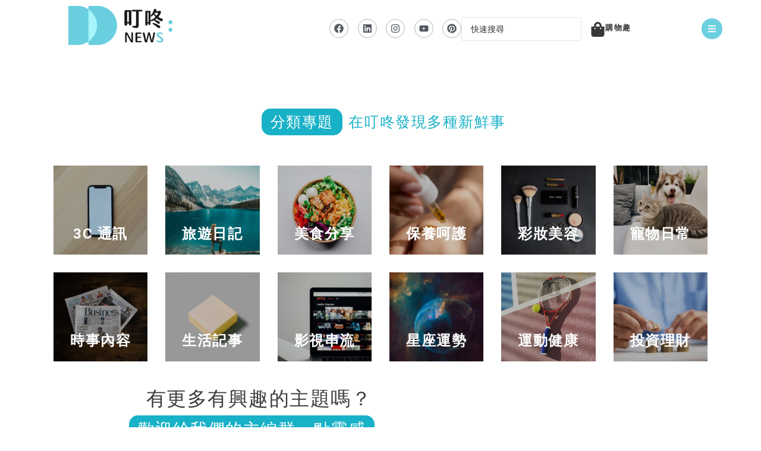

--- FILE ---
content_type: text/html; charset=UTF-8
request_url: https://ddnews.com.tw/topics/
body_size: 49374
content:
<!DOCTYPE html>
<html class="html" lang="zh-TW" prefix="og: https://ogp.me/ns#">
<head><meta charset="UTF-8"><script>if(navigator.userAgent.match(/MSIE|Internet Explorer/i)||navigator.userAgent.match(/Trident\/7\..*?rv:11/i)){var href=document.location.href;if(!href.match(/[?&]nowprocket/)){if(href.indexOf("?")==-1){if(href.indexOf("#")==-1){document.location.href=href+"?nowprocket=1"}else{document.location.href=href.replace("#","?nowprocket=1#")}}else{if(href.indexOf("#")==-1){document.location.href=href+"&nowprocket=1"}else{document.location.href=href.replace("#","&nowprocket=1#")}}}}</script><script>class RocketLazyLoadScripts{constructor(){this.triggerEvents=["keydown","mousedown","mousemove","touchmove","touchstart","touchend","wheel"],this.userEventHandler=this._triggerListener.bind(this),this.touchStartHandler=this._onTouchStart.bind(this),this.touchMoveHandler=this._onTouchMove.bind(this),this.touchEndHandler=this._onTouchEnd.bind(this),this.clickHandler=this._onClick.bind(this),this.interceptedClicks=[],window.addEventListener("pageshow",(e=>{this.persisted=e.persisted})),window.addEventListener("DOMContentLoaded",(()=>{this._preconnect3rdParties()})),this.delayedScripts={normal:[],async:[],defer:[]},this.allJQueries=[]}_addUserInteractionListener(e){document.hidden?e._triggerListener():(this.triggerEvents.forEach((t=>window.addEventListener(t,e.userEventHandler,{passive:!0}))),window.addEventListener("touchstart",e.touchStartHandler,{passive:!0}),window.addEventListener("mousedown",e.touchStartHandler),document.addEventListener("visibilitychange",e.userEventHandler))}_removeUserInteractionListener(){this.triggerEvents.forEach((e=>window.removeEventListener(e,this.userEventHandler,{passive:!0}))),document.removeEventListener("visibilitychange",this.userEventHandler)}_onTouchStart(e){"HTML"!==e.target.tagName&&(window.addEventListener("touchend",this.touchEndHandler),window.addEventListener("mouseup",this.touchEndHandler),window.addEventListener("touchmove",this.touchMoveHandler,{passive:!0}),window.addEventListener("mousemove",this.touchMoveHandler),e.target.addEventListener("click",this.clickHandler),this._renameDOMAttribute(e.target,"onclick","rocket-onclick"))}_onTouchMove(e){window.removeEventListener("touchend",this.touchEndHandler),window.removeEventListener("mouseup",this.touchEndHandler),window.removeEventListener("touchmove",this.touchMoveHandler,{passive:!0}),window.removeEventListener("mousemove",this.touchMoveHandler),e.target.removeEventListener("click",this.clickHandler),this._renameDOMAttribute(e.target,"rocket-onclick","onclick")}_onTouchEnd(e){window.removeEventListener("touchend",this.touchEndHandler),window.removeEventListener("mouseup",this.touchEndHandler),window.removeEventListener("touchmove",this.touchMoveHandler,{passive:!0}),window.removeEventListener("mousemove",this.touchMoveHandler)}_onClick(e){e.target.removeEventListener("click",this.clickHandler),this._renameDOMAttribute(e.target,"rocket-onclick","onclick"),this.interceptedClicks.push(e),e.preventDefault(),e.stopPropagation(),e.stopImmediatePropagation()}_replayClicks(){window.removeEventListener("touchstart",this.touchStartHandler,{passive:!0}),window.removeEventListener("mousedown",this.touchStartHandler),this.interceptedClicks.forEach((e=>{e.target.dispatchEvent(new MouseEvent("click",{view:e.view,bubbles:!0,cancelable:!0}))}))}_renameDOMAttribute(e,t,n){e.hasAttribute&&e.hasAttribute(t)&&(event.target.setAttribute(n,event.target.getAttribute(t)),event.target.removeAttribute(t))}_triggerListener(){this._removeUserInteractionListener(this),"loading"===document.readyState?document.addEventListener("DOMContentLoaded",this._loadEverythingNow.bind(this)):this._loadEverythingNow()}_preconnect3rdParties(){let e=[];document.querySelectorAll("script[type=rocketlazyloadscript]").forEach((t=>{if(t.hasAttribute("src")){const n=new URL(t.src).origin;n!==location.origin&&e.push({src:n,crossOrigin:t.crossOrigin||"module"===t.getAttribute("data-rocket-type")})}})),e=[...new Map(e.map((e=>[JSON.stringify(e),e]))).values()],this._batchInjectResourceHints(e,"preconnect")}async _loadEverythingNow(){this.lastBreath=Date.now(),this._delayEventListeners(),this._delayJQueryReady(this),this._handleDocumentWrite(),this._registerAllDelayedScripts(),this._preloadAllScripts(),await this._loadScriptsFromList(this.delayedScripts.normal),await this._loadScriptsFromList(this.delayedScripts.defer),await this._loadScriptsFromList(this.delayedScripts.async);try{await this._triggerDOMContentLoaded(),await this._triggerWindowLoad()}catch(e){}window.dispatchEvent(new Event("rocket-allScriptsLoaded")),this._replayClicks()}_registerAllDelayedScripts(){document.querySelectorAll("script[type=rocketlazyloadscript]").forEach((e=>{e.hasAttribute("src")?e.hasAttribute("async")&&!1!==e.async?this.delayedScripts.async.push(e):e.hasAttribute("defer")&&!1!==e.defer||"module"===e.getAttribute("data-rocket-type")?this.delayedScripts.defer.push(e):this.delayedScripts.normal.push(e):this.delayedScripts.normal.push(e)}))}async _transformScript(e){return await this._littleBreath(),new Promise((t=>{const n=document.createElement("script");[...e.attributes].forEach((e=>{let t=e.nodeName;"type"!==t&&("data-rocket-type"===t&&(t="type"),n.setAttribute(t,e.nodeValue))})),e.hasAttribute("src")?(n.addEventListener("load",t),n.addEventListener("error",t)):(n.text=e.text,t());try{e.parentNode.replaceChild(n,e)}catch(e){t()}}))}async _loadScriptsFromList(e){const t=e.shift();return t?(await this._transformScript(t),this._loadScriptsFromList(e)):Promise.resolve()}_preloadAllScripts(){this._batchInjectResourceHints([...this.delayedScripts.normal,...this.delayedScripts.defer,...this.delayedScripts.async],"preload")}_batchInjectResourceHints(e,t){var n=document.createDocumentFragment();e.forEach((e=>{if(e.src){const i=document.createElement("link");i.href=e.src,i.rel=t,"preconnect"!==t&&(i.as="script"),e.getAttribute&&"module"===e.getAttribute("data-rocket-type")&&(i.crossOrigin=!0),e.crossOrigin&&(i.crossOrigin=e.crossOrigin),n.appendChild(i)}})),document.head.appendChild(n)}_delayEventListeners(){let e={};function t(t,n){!function(t){function n(n){return e[t].eventsToRewrite.indexOf(n)>=0?"rocket-"+n:n}e[t]||(e[t]={originalFunctions:{add:t.addEventListener,remove:t.removeEventListener},eventsToRewrite:[]},t.addEventListener=function(){arguments[0]=n(arguments[0]),e[t].originalFunctions.add.apply(t,arguments)},t.removeEventListener=function(){arguments[0]=n(arguments[0]),e[t].originalFunctions.remove.apply(t,arguments)})}(t),e[t].eventsToRewrite.push(n)}function n(e,t){let n=e[t];Object.defineProperty(e,t,{get:()=>n||function(){},set(i){e["rocket"+t]=n=i}})}t(document,"DOMContentLoaded"),t(window,"DOMContentLoaded"),t(window,"load"),t(window,"pageshow"),t(document,"readystatechange"),n(document,"onreadystatechange"),n(window,"onload"),n(window,"onpageshow")}_delayJQueryReady(e){let t=window.jQuery;Object.defineProperty(window,"jQuery",{get:()=>t,set(n){if(n&&n.fn&&!e.allJQueries.includes(n)){n.fn.ready=n.fn.init.prototype.ready=function(t){e.domReadyFired?t.bind(document)(n):document.addEventListener("rocket-DOMContentLoaded",(()=>t.bind(document)(n)))};const t=n.fn.on;n.fn.on=n.fn.init.prototype.on=function(){if(this[0]===window){function e(e){return e.split(" ").map((e=>"load"===e||0===e.indexOf("load.")?"rocket-jquery-load":e)).join(" ")}"string"==typeof arguments[0]||arguments[0]instanceof String?arguments[0]=e(arguments[0]):"object"==typeof arguments[0]&&Object.keys(arguments[0]).forEach((t=>{delete Object.assign(arguments[0],{[e(t)]:arguments[0][t]})[t]}))}return t.apply(this,arguments),this},e.allJQueries.push(n)}t=n}})}async _triggerDOMContentLoaded(){this.domReadyFired=!0,await this._littleBreath(),document.dispatchEvent(new Event("rocket-DOMContentLoaded")),await this._littleBreath(),window.dispatchEvent(new Event("rocket-DOMContentLoaded")),await this._littleBreath(),document.dispatchEvent(new Event("rocket-readystatechange")),await this._littleBreath(),document.rocketonreadystatechange&&document.rocketonreadystatechange()}async _triggerWindowLoad(){await this._littleBreath(),window.dispatchEvent(new Event("rocket-load")),await this._littleBreath(),window.rocketonload&&window.rocketonload(),await this._littleBreath(),this.allJQueries.forEach((e=>e(window).trigger("rocket-jquery-load"))),await this._littleBreath();const e=new Event("rocket-pageshow");e.persisted=this.persisted,window.dispatchEvent(e),await this._littleBreath(),window.rocketonpageshow&&window.rocketonpageshow({persisted:this.persisted})}_handleDocumentWrite(){const e=new Map;document.write=document.writeln=function(t){const n=document.currentScript,i=document.createRange(),r=n.parentElement;let o=e.get(n);void 0===o&&(o=n.nextSibling,e.set(n,o));const s=document.createDocumentFragment();i.setStart(s,0),s.appendChild(i.createContextualFragment(t)),r.insertBefore(s,o)}}async _littleBreath(){Date.now()-this.lastBreath>45&&(await this._requestAnimFrame(),this.lastBreath=Date.now())}async _requestAnimFrame(){return document.hidden?new Promise((e=>setTimeout(e))):new Promise((e=>requestAnimationFrame(e)))}static run(){const e=new RocketLazyLoadScripts;e._addUserInteractionListener(e)}}RocketLazyLoadScripts.run();</script>
	
	<link rel="profile" href="https://gmpg.org/xfn/11">

	<meta name="viewport" content="width=device-width, initial-scale=1"><script type="rocketlazyloadscript">window._wca = window._wca || [];</script>

<!-- Search Engine Optimization by Rank Math PRO - https://rankmath.com/ -->
<title>分類主題</title>
<meta name="description" content="分類專題 在叮咚發現多種新鮮事 3C 通訊 旅遊日記 美食分享 保養呵護 彩妝美容 寵物日常 時事內容 生活記事 影視串流 星座運勢 運動健康 投資理財 有更多有興趣的主題嗎？ 歡迎給我們的主編群一點靈感 讓我們把更多叮咚新鮮事一起同享"/>
<meta name="robots" content="follow, index, max-snippet:-1, max-video-preview:-1, max-image-preview:large"/>
<link rel="canonical" href="https://ddnews.com.tw/topics/" />
<meta property="og:locale" content="zh_TW" />
<meta property="og:type" content="article" />
<meta property="og:title" content="分類主題" />
<meta property="og:description" content="分類專題 在叮咚發現多種新鮮事 3C 通訊 旅遊日記 美食分享 保養呵護 彩妝美容 寵物日常 時事內容 生活記事 影視串流 星座運勢 運動健康 投資理財 有更多有興趣的主題嗎？ 歡迎給我們的主編群一點靈感 讓我們把更多叮咚新鮮事一起同享" />
<meta property="og:url" content="https://ddnews.com.tw/topics/" />
<meta property="og:site_name" content="叮咚News｜分享新奇與樂趣" />
<meta property="article:publisher" content="https://www.facebook.com/%E5%8F%AE%E5%92%9Anews-107903408414424" />
<meta property="og:updated_time" content="2023-08-28T21:21:33+08:00" />
<meta property="article:published_time" content="2023-06-23T13:56:21+08:00" />
<meta property="article:modified_time" content="2023-08-28T21:21:33+08:00" />
<meta name="twitter:card" content="summary_large_image" />
<meta name="twitter:title" content="分類主題" />
<meta name="twitter:description" content="分類專題 在叮咚發現多種新鮮事 3C 通訊 旅遊日記 美食分享 保養呵護 彩妝美容 寵物日常 時事內容 生活記事 影視串流 星座運勢 運動健康 投資理財 有更多有興趣的主題嗎？ 歡迎給我們的主編群一點靈感 讓我們把更多叮咚新鮮事一起同享" />
<meta name="twitter:label1" content="Time to read" />
<meta name="twitter:data1" content="Less than a minute" />
<script type="application/ld+json" class="rank-math-schema-pro">{"@context":"https://schema.org","@graph":[{"@type":"Organization","@id":"https://ddnews.com.tw/#organization","name":"\u53ee\u549aNEWS","url":"http://m.ddnews.tw","sameAs":["https://www.facebook.com/%E5%8F%AE%E5%92%9Anews-107903408414424"],"email":"adam200899@ddnews.tw","logo":{"@type":"ImageObject","@id":"https://ddnews.com.tw/#logo","url":"http://ddnews.com.tw/wp-content/uploads/2022/02/cropped-\u8cc7\u7522-1bo.png","contentUrl":"http://ddnews.com.tw/wp-content/uploads/2022/02/cropped-\u8cc7\u7522-1bo.png","caption":"\u53ee\u549aNews\uff5c\u5206\u4eab\u65b0\u5947\u8207\u6a02\u8da3","inLanguage":"zh-TW","width":"499","height":"188"},"description":"\u53ee\u549aNEWS\u662f\u4e00\u500b\u5168\u65b0\u7684\u5a92\u9ad4\u5e73\u53f0\uff0c\u5c08\u6ce8\u65bc\u5206\u4eab\u5168\u53f0\u5404\u5730\u7684\u65b0\u5947\u6709\u8da3\u597d\u73a9\u4e8b\u7269\u3002\u6211\u5011\u6bcf\u5929\u7cbe\u9078\u6700\u592f\u7684\u4e8b\u4ef6\u3001\u71b1\u9580\u8a71\u984c\u548c\u7279\u8272\u666f\u9ede\uff0c\u63d0\u4f9b\u7d66\u8b80\u8005\u4e00\u500b\u8c50\u5bcc\u591a\u5143\u7684\u95b1\u8b80\u9ad4\u9a57\u3002\u900f\u904e\u751f\u52d5\u6709\u8da3\u7684\u6587\u5b57\u63cf\u8ff0\u548c\u7cbe\u7f8e\u7167\u7247\u5c55\u793a\uff0c\u6211\u5011\u81f4\u529b\u65bc\u5e36\u7d66\u5927\u5bb6\u4e00\u5834\u8996\u89ba\u8207\u5fc3\u9748\u7684\u4eab\u53d7\u3002\u7121\u8ad6\u4f60\u662f\u559c\u6b61\u65c5\u904a\u63a2\u96aa\u3001\u7f8e\u98df\u6587\u5316\u6216\u662f\u6642\u5c1a\u6f6e\u6d41\uff0c\u53ee\u549aNEWS\u90fd\u80fd\u6eff\u8db3\u4f60\u7684\u9700\u6c42\uff0c\u8b93\u4f60\u767c\u73fe\u66f4\u591a\u6709\u8da3\u597d\u73a9\u4e4b\u8655\u3002\u5feb\u4f86\u95dc\u6ce8\u53ee\u549aNEWS\uff0c\u958b\u555f\u5168\u65b0\u63a2\u7d22\u4e4b\u65c5\u5427\uff01"},{"@type":"WebSite","@id":"https://ddnews.com.tw/#website","url":"https://ddnews.com.tw","name":"\u53ee\u549aNews\uff5c\u5206\u4eab\u65b0\u5947\u8207\u6a02\u8da3","alternateName":"\u53ee\u549aNews","publisher":{"@id":"https://ddnews.com.tw/#organization"},"inLanguage":"zh-TW"},{"@type":"BreadcrumbList","@id":"https://ddnews.com.tw/topics/#breadcrumb","itemListElement":[{"@type":"ListItem","position":"1","item":{"@id":"http://ddnews.com.tw/","name":"\u53ee\u549a\u9996\u9801"}},{"@type":"ListItem","position":"2","item":{"@id":"https://ddnews.com.tw/topics/","name":"\u5206\u985e\u4e3b\u984c"}}]},{"@type":"WebPage","@id":"https://ddnews.com.tw/topics/#webpage","url":"https://ddnews.com.tw/topics/","name":"\u5206\u985e\u4e3b\u984c","datePublished":"2023-06-23T13:56:21+08:00","dateModified":"2023-08-28T21:21:33+08:00","isPartOf":{"@id":"https://ddnews.com.tw/#website"},"inLanguage":"zh-TW","breadcrumb":{"@id":"https://ddnews.com.tw/topics/#breadcrumb"}},{"@type":"Person","@id":"https://ddnews.com.tw/author/kimi1213s/","name":"kimi1213s","url":"https://ddnews.com.tw/author/kimi1213s/","image":{"@type":"ImageObject","@id":"https://secure.gravatar.com/avatar/720742c38c40a3ebf912355aa76f43de3b0ca1f870b1f8a081b9b5f91f49e057?s=96&amp;d=blank&amp;r=g","url":"https://secure.gravatar.com/avatar/720742c38c40a3ebf912355aa76f43de3b0ca1f870b1f8a081b9b5f91f49e057?s=96&amp;d=blank&amp;r=g","caption":"kimi1213s","inLanguage":"zh-TW"},"worksFor":{"@id":"https://ddnews.com.tw/#organization"}},{"@type":"NewsArticle","headline":"\u5206\u985e\u4e3b\u984c","datePublished":"2023-06-23T13:56:21+08:00","dateModified":"2023-08-28T21:21:33+08:00","author":{"@id":"https://ddnews.com.tw/author/kimi1213s/","name":"kimi1213s"},"publisher":{"@id":"https://ddnews.com.tw/#organization"},"description":"\u5206\u985e\u5c08\u984c \u5728\u53ee\u549a\u767c\u73fe\u591a\u7a2e\u65b0\u9bae\u4e8b 3C \u901a\u8a0a \u65c5\u904a\u65e5\u8a18 \u7f8e\u98df\u5206\u4eab \u4fdd\u990a\u5475\u8b77 \u5f69\u599d\u7f8e\u5bb9 \u5bf5\u7269\u65e5\u5e38 \u6642\u4e8b\u5167\u5bb9 \u751f\u6d3b\u8a18\u4e8b \u5f71\u8996\u4e32\u6d41 \u661f\u5ea7\u904b\u52e2 \u904b\u52d5\u5065\u5eb7 \u6295\u8cc7\u7406\u8ca1 \u6709\u66f4\u591a\u6709\u8208\u8da3\u7684\u4e3b\u984c\u55ce\uff1f \u6b61\u8fce\u7d66\u6211\u5011\u7684\u4e3b\u7de8\u7fa4\u4e00\u9ede\u9748\u611f \u8b93\u6211\u5011\u628a\u66f4\u591a\u53ee\u549a\u65b0\u9bae\u4e8b\u4e00\u8d77\u540c\u4eab","copyrightYear":"2023","copyrightHolder":{"@id":"https://ddnews.com.tw/#organization"},"name":"\u5206\u985e\u4e3b\u984c","@id":"https://ddnews.com.tw/topics/#richSnippet","isPartOf":{"@id":"https://ddnews.com.tw/topics/#webpage"},"inLanguage":"zh-TW","mainEntityOfPage":{"@id":"https://ddnews.com.tw/topics/#webpage"}}]}</script>
<!-- /Rank Math WordPress SEO plugin -->

<link rel='dns-prefetch' href='//static.addtoany.com' />
<link rel='dns-prefetch' href='//stats.wp.com' />

<link rel="alternate" type="application/rss+xml" title="訂閱《叮咚News｜分享新奇與樂趣》&raquo; 資訊提供" href="https://ddnews.com.tw/feed/" />
<link rel="alternate" type="application/rss+xml" title="訂閱《叮咚News｜分享新奇與樂趣》&raquo; 留言的資訊提供" href="https://ddnews.com.tw/comments/feed/" />
<link rel="alternate" title="oEmbed (JSON)" type="application/json+oembed" href="https://ddnews.com.tw/wp-json/oembed/1.0/embed?url=https%3A%2F%2Fddnews.com.tw%2Ftopics%2F" />
<link rel="alternate" title="oEmbed (XML)" type="text/xml+oembed" href="https://ddnews.com.tw/wp-json/oembed/1.0/embed?url=https%3A%2F%2Fddnews.com.tw%2Ftopics%2F&#038;format=xml" />
<style id='wp-img-auto-sizes-contain-inline-css'>
img:is([sizes=auto i],[sizes^="auto," i]){contain-intrinsic-size:3000px 1500px}
/*# sourceURL=wp-img-auto-sizes-contain-inline-css */
</style>
<style id='ugb-dep-native-global-style-css-nodep-inline-css'>
body .has-stk-global-color-49138-color{color:#b8f6ff !important;}body .has-stk-global-color-49138-background-color{background-color:#b8f6ff !important;}body .has-stk-global-color-75755-color{color:#67cfde !important;}body .has-stk-global-color-75755-background-color{background-color:#67cfde !important;}body .has-stk-global-color-23493-color{color:#cb4042 !important;}body .has-stk-global-color-23493-background-color{background-color:#cb4042 !important;}body .has-stk-global-color-62289-color{color:#f9bf45 !important;}body .has-stk-global-color-62289-background-color{background-color:#f9bf45 !important;}body .has-stk-global-color-57180-color{color:#373c38 !important;}body .has-stk-global-color-57180-background-color{background-color:#373c38 !important;}body .has-stk-global-color-33106-color{color:#ffb11b !important;}body .has-stk-global-color-33106-background-color{background-color:#ffb11b !important;}body .has-stk-global-color-90645-color{color:#ed784a !important;}body .has-stk-global-color-90645-background-color{background-color:#ed784a !important;}body .has-stk-global-color-4416-color{color:#bec23f !important;}body .has-stk-global-color-4416-background-color{background-color:#bec23f !important;}body .has-stk-global-color-23129-color{color:#90b44b !important;}body .has-stk-global-color-23129-background-color{background-color:#90b44b !important;}body .has-stk-global-color-97735-color{color:#a5dee4 !important;}body .has-stk-global-color-97735-background-color{background-color:#a5dee4 !important;}body .has-stk-global-color-59955-color{color:#58b2dc !important;}body .has-stk-global-color-59955-background-color{background-color:#58b2dc !important;}body .has-stk-global-color-58710-color{color:#005caf !important;}body .has-stk-global-color-58710-background-color{background-color:#005caf !important;}body .has-stk-global-color-4152-color{color:#b28fce !important;}body .has-stk-global-color-4152-background-color{background-color:#b28fce !important;}body .has-stk-global-color-6950-color{color:#a8497a !important;}body .has-stk-global-color-6950-background-color{background-color:#a8497a !important;}body .has-stk-global-color-28820-color{color:#bdc0ba !important;}body .has-stk-global-color-28820-background-color{background-color:#bdc0ba !important;}body .has-stk-global-color-25138-color{color:#b68e55 !important;}body .has-stk-global-color-25138-background-color{background-color:#b68e55 !important;}body .has-stk-global-color-5115-color{color:#867835 !important;}body .has-stk-global-color-5115-background-color{background-color:#867835 !important;}body .has-stk-global-color-40937-color{color:#20604f !important;}body .has-stk-global-color-40937-background-color{background-color:#20604f !important;}body .has-stk-global-color-50074-color{color:#fcfaf2 !important;}body .has-stk-global-color-50074-background-color{background-color:#fcfaf2 !important;}body .has-stk-global-color-7864-color{color:#1c1c1c !important;}body .has-stk-global-color-7864-background-color{background-color:#1c1c1c !important;}body .has-stk-global-color-84854-color{color:#2ea9df !important;}body .has-stk-global-color-84854-background-color{background-color:#2ea9df !important;}body .has-stk-global-color-56944-color{color:#000000 !important;}body .has-stk-global-color-56944-background-color{background-color:#000000 !important;}body .has-stk-global-color-39792-color{color:#fdfbb5 !important;}body .has-stk-global-color-39792-background-color{background-color:#fdfbb5 !important;}body .has-stk-global-color-60308-color{color:#6a965a !important;}body .has-stk-global-color-60308-background-color{background-color:#6a965a !important;}body .has-stk-global-color-62648-color{color:#eb0303 !important;}body .has-stk-global-color-62648-background-color{background-color:#eb0303 !important;}body .has-stk-global-color-57594-color{color:#000000 !important;}body .has-stk-global-color-57594-background-color{background-color:#000000 !important;}body .has-stk-global-color-70430-color{color:#fdd6e0 !important;}body .has-stk-global-color-70430-background-color{background-color:#fdd6e0 !important;}body .has-stk-global-color-85599-color{color:#b9f7b7 !important;}body .has-stk-global-color-85599-background-color{background-color:#b9f7b7 !important;}body .has-stk-global-color-49388-color{color:#090cf3 !important;}body .has-stk-global-color-49388-background-color{background-color:#090cf3 !important;}body .has-stk-global-color-63958-color{color:#f7f7f7 !important;}body .has-stk-global-color-63958-background-color{background-color:#f7f7f7 !important;}body .has-stk-global-color-87248-color{color:#0f85df !important;}body .has-stk-global-color-87248-background-color{background-color:#0f85df !important;}
/*# sourceURL=ugb-dep-native-global-style-css-nodep-inline-css */
</style>
<link data-minify="1" rel='stylesheet' id='ultp_fs-css' href='https://ddnews.com.tw/wp-content/cache/min/1/wp-content/plugins/ultimate-post-pro/assets/css/frontend_submission.css?ver=1767666803' media='all' />
<style id='wp-emoji-styles-inline-css'>

	img.wp-smiley, img.emoji {
		display: inline !important;
		border: none !important;
		box-shadow: none !important;
		height: 1em !important;
		width: 1em !important;
		margin: 0 0.07em !important;
		vertical-align: -0.1em !important;
		background: none !important;
		padding: 0 !important;
	}
/*# sourceURL=wp-emoji-styles-inline-css */
</style>
<style id='classic-theme-styles-inline-css'>
/*! This file is auto-generated */
.wp-block-button__link{color:#fff;background-color:#32373c;border-radius:9999px;box-shadow:none;text-decoration:none;padding:calc(.667em + 2px) calc(1.333em + 2px);font-size:1.125em}.wp-block-file__button{background:#32373c;color:#fff;text-decoration:none}
/*# sourceURL=/wp-includes/css/classic-themes.min.css */
</style>
<link data-minify="1" rel='stylesheet' id='ugb-style-css-v2-css' href='https://ddnews.com.tw/wp-content/cache/min/1/wp-content/plugins/stackable-ultimate-gutenberg-blocks-premium/dist/deprecated/frontend_blocks_deprecated_v2.css?ver=1767666803' media='all' />
<style id='ugb-style-css-v2-inline-css'>
:root {--stk-block-width-default-detected: 1200px;}
:root {
			--content-width: 1200px;
		}
/*# sourceURL=ugb-style-css-v2-inline-css */
</style>
<link data-minify="1" rel='stylesheet' id='ugb-style-css-premium-v2-css' href='https://ddnews.com.tw/wp-content/cache/min/1/wp-content/plugins/stackable-ultimate-gutenberg-blocks-premium/dist/deprecated/frontend_blocks_deprecated_v2__premium_only.css?ver=1767666803' media='all' />
<link data-minify="1" rel='stylesheet' id='jet-engine-frontend-css' href='https://ddnews.com.tw/wp-content/cache/min/1/wp-content/plugins/jet-engine/assets/css/frontend.css?ver=1767666803' media='all' />
<link data-minify="1" rel='stylesheet' id='riovizual-block-style-css' href='https://ddnews.com.tw/wp-content/cache/min/1/wp-content/plugins/riovizual/build/style-index.css?ver=1767666803' media='all' />
<style id='global-styles-inline-css'>
:root{--wp--preset--aspect-ratio--square: 1;--wp--preset--aspect-ratio--4-3: 4/3;--wp--preset--aspect-ratio--3-4: 3/4;--wp--preset--aspect-ratio--3-2: 3/2;--wp--preset--aspect-ratio--2-3: 2/3;--wp--preset--aspect-ratio--16-9: 16/9;--wp--preset--aspect-ratio--9-16: 9/16;--wp--preset--color--black: #000000;--wp--preset--color--cyan-bluish-gray: #abb8c3;--wp--preset--color--white: #ffffff;--wp--preset--color--pale-pink: #f78da7;--wp--preset--color--vivid-red: #cf2e2e;--wp--preset--color--luminous-vivid-orange: #ff6900;--wp--preset--color--luminous-vivid-amber: #fcb900;--wp--preset--color--light-green-cyan: #7bdcb5;--wp--preset--color--vivid-green-cyan: #00d084;--wp--preset--color--pale-cyan-blue: #8ed1fc;--wp--preset--color--vivid-cyan-blue: #0693e3;--wp--preset--color--vivid-purple: #9b51e0;--wp--preset--gradient--vivid-cyan-blue-to-vivid-purple: linear-gradient(135deg,rgb(6,147,227) 0%,rgb(155,81,224) 100%);--wp--preset--gradient--light-green-cyan-to-vivid-green-cyan: linear-gradient(135deg,rgb(122,220,180) 0%,rgb(0,208,130) 100%);--wp--preset--gradient--luminous-vivid-amber-to-luminous-vivid-orange: linear-gradient(135deg,rgb(252,185,0) 0%,rgb(255,105,0) 100%);--wp--preset--gradient--luminous-vivid-orange-to-vivid-red: linear-gradient(135deg,rgb(255,105,0) 0%,rgb(207,46,46) 100%);--wp--preset--gradient--very-light-gray-to-cyan-bluish-gray: linear-gradient(135deg,rgb(238,238,238) 0%,rgb(169,184,195) 100%);--wp--preset--gradient--cool-to-warm-spectrum: linear-gradient(135deg,rgb(74,234,220) 0%,rgb(151,120,209) 20%,rgb(207,42,186) 40%,rgb(238,44,130) 60%,rgb(251,105,98) 80%,rgb(254,248,76) 100%);--wp--preset--gradient--blush-light-purple: linear-gradient(135deg,rgb(255,206,236) 0%,rgb(152,150,240) 100%);--wp--preset--gradient--blush-bordeaux: linear-gradient(135deg,rgb(254,205,165) 0%,rgb(254,45,45) 50%,rgb(107,0,62) 100%);--wp--preset--gradient--luminous-dusk: linear-gradient(135deg,rgb(255,203,112) 0%,rgb(199,81,192) 50%,rgb(65,88,208) 100%);--wp--preset--gradient--pale-ocean: linear-gradient(135deg,rgb(255,245,203) 0%,rgb(182,227,212) 50%,rgb(51,167,181) 100%);--wp--preset--gradient--electric-grass: linear-gradient(135deg,rgb(202,248,128) 0%,rgb(113,206,126) 100%);--wp--preset--gradient--midnight: linear-gradient(135deg,rgb(2,3,129) 0%,rgb(40,116,252) 100%);--wp--preset--font-size--small: 13px;--wp--preset--font-size--medium: 20px;--wp--preset--font-size--large: 36px;--wp--preset--font-size--x-large: 42px;--wp--preset--font-family--inter: "Inter", sans-serif;--wp--preset--font-family--cardo: Cardo;--wp--preset--spacing--20: 0.44rem;--wp--preset--spacing--30: 0.67rem;--wp--preset--spacing--40: 1rem;--wp--preset--spacing--50: 1.5rem;--wp--preset--spacing--60: 2.25rem;--wp--preset--spacing--70: 3.38rem;--wp--preset--spacing--80: 5.06rem;--wp--preset--shadow--natural: 6px 6px 9px rgba(0, 0, 0, 0.2);--wp--preset--shadow--deep: 12px 12px 50px rgba(0, 0, 0, 0.4);--wp--preset--shadow--sharp: 6px 6px 0px rgba(0, 0, 0, 0.2);--wp--preset--shadow--outlined: 6px 6px 0px -3px rgb(255, 255, 255), 6px 6px rgb(0, 0, 0);--wp--preset--shadow--crisp: 6px 6px 0px rgb(0, 0, 0);}:where(.is-layout-flex){gap: 0.5em;}:where(.is-layout-grid){gap: 0.5em;}body .is-layout-flex{display: flex;}.is-layout-flex{flex-wrap: wrap;align-items: center;}.is-layout-flex > :is(*, div){margin: 0;}body .is-layout-grid{display: grid;}.is-layout-grid > :is(*, div){margin: 0;}:where(.wp-block-columns.is-layout-flex){gap: 2em;}:where(.wp-block-columns.is-layout-grid){gap: 2em;}:where(.wp-block-post-template.is-layout-flex){gap: 1.25em;}:where(.wp-block-post-template.is-layout-grid){gap: 1.25em;}.has-black-color{color: var(--wp--preset--color--black) !important;}.has-cyan-bluish-gray-color{color: var(--wp--preset--color--cyan-bluish-gray) !important;}.has-white-color{color: var(--wp--preset--color--white) !important;}.has-pale-pink-color{color: var(--wp--preset--color--pale-pink) !important;}.has-vivid-red-color{color: var(--wp--preset--color--vivid-red) !important;}.has-luminous-vivid-orange-color{color: var(--wp--preset--color--luminous-vivid-orange) !important;}.has-luminous-vivid-amber-color{color: var(--wp--preset--color--luminous-vivid-amber) !important;}.has-light-green-cyan-color{color: var(--wp--preset--color--light-green-cyan) !important;}.has-vivid-green-cyan-color{color: var(--wp--preset--color--vivid-green-cyan) !important;}.has-pale-cyan-blue-color{color: var(--wp--preset--color--pale-cyan-blue) !important;}.has-vivid-cyan-blue-color{color: var(--wp--preset--color--vivid-cyan-blue) !important;}.has-vivid-purple-color{color: var(--wp--preset--color--vivid-purple) !important;}.has-black-background-color{background-color: var(--wp--preset--color--black) !important;}.has-cyan-bluish-gray-background-color{background-color: var(--wp--preset--color--cyan-bluish-gray) !important;}.has-white-background-color{background-color: var(--wp--preset--color--white) !important;}.has-pale-pink-background-color{background-color: var(--wp--preset--color--pale-pink) !important;}.has-vivid-red-background-color{background-color: var(--wp--preset--color--vivid-red) !important;}.has-luminous-vivid-orange-background-color{background-color: var(--wp--preset--color--luminous-vivid-orange) !important;}.has-luminous-vivid-amber-background-color{background-color: var(--wp--preset--color--luminous-vivid-amber) !important;}.has-light-green-cyan-background-color{background-color: var(--wp--preset--color--light-green-cyan) !important;}.has-vivid-green-cyan-background-color{background-color: var(--wp--preset--color--vivid-green-cyan) !important;}.has-pale-cyan-blue-background-color{background-color: var(--wp--preset--color--pale-cyan-blue) !important;}.has-vivid-cyan-blue-background-color{background-color: var(--wp--preset--color--vivid-cyan-blue) !important;}.has-vivid-purple-background-color{background-color: var(--wp--preset--color--vivid-purple) !important;}.has-black-border-color{border-color: var(--wp--preset--color--black) !important;}.has-cyan-bluish-gray-border-color{border-color: var(--wp--preset--color--cyan-bluish-gray) !important;}.has-white-border-color{border-color: var(--wp--preset--color--white) !important;}.has-pale-pink-border-color{border-color: var(--wp--preset--color--pale-pink) !important;}.has-vivid-red-border-color{border-color: var(--wp--preset--color--vivid-red) !important;}.has-luminous-vivid-orange-border-color{border-color: var(--wp--preset--color--luminous-vivid-orange) !important;}.has-luminous-vivid-amber-border-color{border-color: var(--wp--preset--color--luminous-vivid-amber) !important;}.has-light-green-cyan-border-color{border-color: var(--wp--preset--color--light-green-cyan) !important;}.has-vivid-green-cyan-border-color{border-color: var(--wp--preset--color--vivid-green-cyan) !important;}.has-pale-cyan-blue-border-color{border-color: var(--wp--preset--color--pale-cyan-blue) !important;}.has-vivid-cyan-blue-border-color{border-color: var(--wp--preset--color--vivid-cyan-blue) !important;}.has-vivid-purple-border-color{border-color: var(--wp--preset--color--vivid-purple) !important;}.has-vivid-cyan-blue-to-vivid-purple-gradient-background{background: var(--wp--preset--gradient--vivid-cyan-blue-to-vivid-purple) !important;}.has-light-green-cyan-to-vivid-green-cyan-gradient-background{background: var(--wp--preset--gradient--light-green-cyan-to-vivid-green-cyan) !important;}.has-luminous-vivid-amber-to-luminous-vivid-orange-gradient-background{background: var(--wp--preset--gradient--luminous-vivid-amber-to-luminous-vivid-orange) !important;}.has-luminous-vivid-orange-to-vivid-red-gradient-background{background: var(--wp--preset--gradient--luminous-vivid-orange-to-vivid-red) !important;}.has-very-light-gray-to-cyan-bluish-gray-gradient-background{background: var(--wp--preset--gradient--very-light-gray-to-cyan-bluish-gray) !important;}.has-cool-to-warm-spectrum-gradient-background{background: var(--wp--preset--gradient--cool-to-warm-spectrum) !important;}.has-blush-light-purple-gradient-background{background: var(--wp--preset--gradient--blush-light-purple) !important;}.has-blush-bordeaux-gradient-background{background: var(--wp--preset--gradient--blush-bordeaux) !important;}.has-luminous-dusk-gradient-background{background: var(--wp--preset--gradient--luminous-dusk) !important;}.has-pale-ocean-gradient-background{background: var(--wp--preset--gradient--pale-ocean) !important;}.has-electric-grass-gradient-background{background: var(--wp--preset--gradient--electric-grass) !important;}.has-midnight-gradient-background{background: var(--wp--preset--gradient--midnight) !important;}.has-small-font-size{font-size: var(--wp--preset--font-size--small) !important;}.has-medium-font-size{font-size: var(--wp--preset--font-size--medium) !important;}.has-large-font-size{font-size: var(--wp--preset--font-size--large) !important;}.has-x-large-font-size{font-size: var(--wp--preset--font-size--x-large) !important;}
:where(.wp-block-post-template.is-layout-flex){gap: 1.25em;}:where(.wp-block-post-template.is-layout-grid){gap: 1.25em;}
:where(.wp-block-term-template.is-layout-flex){gap: 1.25em;}:where(.wp-block-term-template.is-layout-grid){gap: 1.25em;}
:where(.wp-block-columns.is-layout-flex){gap: 2em;}:where(.wp-block-columns.is-layout-grid){gap: 2em;}
:root :where(.wp-block-pullquote){font-size: 1.5em;line-height: 1.6;}
/*# sourceURL=global-styles-inline-css */
</style>
<link data-minify="1" rel='stylesheet' id='wpfc-css' href='https://ddnews.com.tw/wp-content/cache/min/1/wp-content/plugins/gs-facebook-comments/public/css/wpfc-public.css?ver=1767666803' media='all' />
<style id='wpxpo-global-style-inline-css'>
:root { --preset-color1: #037fff --preset-color2: #026fe0 --preset-color3: #071323 --preset-color4: #132133 --preset-color5: #34495e --preset-color6: #787676 --preset-color7: #f0f2f3 --preset-color8: #f8f9fa --preset-color9: #ffffff }
/*# sourceURL=wpxpo-global-style-inline-css */
</style>
<style id='ultp-preset-colors-style-inline-css'>
:root { --postx_preset_Base_1_color: #f4f4ff; --postx_preset_Base_2_color: #dddff8; --postx_preset_Base_3_color: #B4B4D6; --postx_preset_Primary_color: #3323f0; --postx_preset_Secondary_color: #4a5fff; --postx_preset_Tertiary_color: #FFFFFF; --postx_preset_Contrast_3_color: #545472; --postx_preset_Contrast_2_color: #262657; --postx_preset_Contrast_1_color: #10102e; --postx_preset_Over_Primary_color: #ffffff;  }
/*# sourceURL=ultp-preset-colors-style-inline-css */
</style>
<style id='ultp-preset-gradient-style-inline-css'>
:root { --postx_preset_Primary_to_Secondary_to_Right_gradient: linear-gradient(90deg, var(--postx_preset_Primary_color) 0%, var(--postx_preset_Secondary_color) 100%); --postx_preset_Primary_to_Secondary_to_Bottom_gradient: linear-gradient(180deg, var(--postx_preset_Primary_color) 0%, var(--postx_preset_Secondary_color) 100%); --postx_preset_Secondary_to_Primary_to_Right_gradient: linear-gradient(90deg, var(--postx_preset_Secondary_color) 0%, var(--postx_preset_Primary_color) 100%); --postx_preset_Secondary_to_Primary_to_Bottom_gradient: linear-gradient(180deg, var(--postx_preset_Secondary_color) 0%, var(--postx_preset_Primary_color) 100%); --postx_preset_Cold_Evening_gradient: linear-gradient(0deg, rgb(12, 52, 131) 0%, rgb(162, 182, 223) 100%, rgb(107, 140, 206) 100%, rgb(162, 182, 223) 100%); --postx_preset_Purple_Division_gradient: linear-gradient(0deg, rgb(112, 40, 228) 0%, rgb(229, 178, 202) 100%); --postx_preset_Over_Sun_gradient: linear-gradient(60deg, rgb(171, 236, 214) 0%, rgb(251, 237, 150) 100%); --postx_preset_Morning_Salad_gradient: linear-gradient(-255deg, rgb(183, 248, 219) 0%, rgb(80, 167, 194) 100%); --postx_preset_Fabled_Sunset_gradient: linear-gradient(-270deg, rgb(35, 21, 87) 0%, rgb(68, 16, 122) 29%, rgb(255, 19, 97) 67%, rgb(255, 248, 0) 100%);  }
/*# sourceURL=ultp-preset-gradient-style-inline-css */
</style>
<style id='ultp-preset-typo-style-inline-css'>
@import url('https://fonts.googleapis.com/css?family=Roboto:100,100i,300,300i,400,400i,500,500i,700,700i,900,900i'); :root { --postx_preset_Heading_typo_font_family: Roboto; --postx_preset_Heading_typo_font_family_type: sans-serif; --postx_preset_Heading_typo_font_weight: 600; --postx_preset_Heading_typo_text_transform: capitalize; --postx_preset_Body_and_Others_typo_font_family: Roboto; --postx_preset_Body_and_Others_typo_font_family_type: sans-serif; --postx_preset_Body_and_Others_typo_font_weight: 400; --postx_preset_Body_and_Others_typo_text_transform: lowercase; --postx_preset_body_typo_font_size_lg: 16px; --postx_preset_paragraph_1_typo_font_size_lg: 12px; --postx_preset_paragraph_2_typo_font_size_lg: 12px; --postx_preset_paragraph_3_typo_font_size_lg: 12px; --postx_preset_heading_h1_typo_font_size_lg: 42px; --postx_preset_heading_h2_typo_font_size_lg: 36px; --postx_preset_heading_h3_typo_font_size_lg: 30px; --postx_preset_heading_h4_typo_font_size_lg: 24px; --postx_preset_heading_h5_typo_font_size_lg: 20px; --postx_preset_heading_h6_typo_font_size_lg: 16px; }
/*# sourceURL=ultp-preset-typo-style-inline-css */
</style>
<style id='woocommerce-inline-inline-css'>
.woocommerce form .form-row .required { visibility: visible; }
/*# sourceURL=woocommerce-inline-inline-css */
</style>
<style id='highcharts-custom-styles-inline-css'>

    div[class^='highstock_'],
    .highcharts-root,
    .highcharts-container {
        overflow: visible !important;
    }
/*# sourceURL=highcharts-custom-styles-inline-css */
</style>
<link data-minify="1" rel='stylesheet' id='jetpack-instant-search-css' href='https://ddnews.com.tw/wp-content/cache/min/1/wp-content/plugins/jetpack/jetpack_vendor/automattic/jetpack-search/build/instant-search/jp-search.chunk-main-payload.css?ver=1767666803' media='all' />
<link rel='stylesheet' id='elementor-frontend-css' href='https://ddnews.com.tw/wp-content/plugins/elementor/assets/css/frontend.min.css?ver=3.33.3' media='all' />
<style id='elementor-frontend-inline-css'>
@-webkit-keyframes ha_fadeIn{0%{opacity:0}to{opacity:1}}@keyframes ha_fadeIn{0%{opacity:0}to{opacity:1}}@-webkit-keyframes ha_zoomIn{0%{opacity:0;-webkit-transform:scale3d(.3,.3,.3);transform:scale3d(.3,.3,.3)}50%{opacity:1}}@keyframes ha_zoomIn{0%{opacity:0;-webkit-transform:scale3d(.3,.3,.3);transform:scale3d(.3,.3,.3)}50%{opacity:1}}@-webkit-keyframes ha_rollIn{0%{opacity:0;-webkit-transform:translate3d(-100%,0,0) rotate3d(0,0,1,-120deg);transform:translate3d(-100%,0,0) rotate3d(0,0,1,-120deg)}to{opacity:1}}@keyframes ha_rollIn{0%{opacity:0;-webkit-transform:translate3d(-100%,0,0) rotate3d(0,0,1,-120deg);transform:translate3d(-100%,0,0) rotate3d(0,0,1,-120deg)}to{opacity:1}}@-webkit-keyframes ha_bounce{0%,20%,53%,to{-webkit-animation-timing-function:cubic-bezier(.215,.61,.355,1);animation-timing-function:cubic-bezier(.215,.61,.355,1)}40%,43%{-webkit-transform:translate3d(0,-30px,0) scaleY(1.1);transform:translate3d(0,-30px,0) scaleY(1.1);-webkit-animation-timing-function:cubic-bezier(.755,.05,.855,.06);animation-timing-function:cubic-bezier(.755,.05,.855,.06)}70%{-webkit-transform:translate3d(0,-15px,0) scaleY(1.05);transform:translate3d(0,-15px,0) scaleY(1.05);-webkit-animation-timing-function:cubic-bezier(.755,.05,.855,.06);animation-timing-function:cubic-bezier(.755,.05,.855,.06)}80%{-webkit-transition-timing-function:cubic-bezier(.215,.61,.355,1);transition-timing-function:cubic-bezier(.215,.61,.355,1);-webkit-transform:translate3d(0,0,0) scaleY(.95);transform:translate3d(0,0,0) scaleY(.95)}90%{-webkit-transform:translate3d(0,-4px,0) scaleY(1.02);transform:translate3d(0,-4px,0) scaleY(1.02)}}@keyframes ha_bounce{0%,20%,53%,to{-webkit-animation-timing-function:cubic-bezier(.215,.61,.355,1);animation-timing-function:cubic-bezier(.215,.61,.355,1)}40%,43%{-webkit-transform:translate3d(0,-30px,0) scaleY(1.1);transform:translate3d(0,-30px,0) scaleY(1.1);-webkit-animation-timing-function:cubic-bezier(.755,.05,.855,.06);animation-timing-function:cubic-bezier(.755,.05,.855,.06)}70%{-webkit-transform:translate3d(0,-15px,0) scaleY(1.05);transform:translate3d(0,-15px,0) scaleY(1.05);-webkit-animation-timing-function:cubic-bezier(.755,.05,.855,.06);animation-timing-function:cubic-bezier(.755,.05,.855,.06)}80%{-webkit-transition-timing-function:cubic-bezier(.215,.61,.355,1);transition-timing-function:cubic-bezier(.215,.61,.355,1);-webkit-transform:translate3d(0,0,0) scaleY(.95);transform:translate3d(0,0,0) scaleY(.95)}90%{-webkit-transform:translate3d(0,-4px,0) scaleY(1.02);transform:translate3d(0,-4px,0) scaleY(1.02)}}@-webkit-keyframes ha_bounceIn{0%,20%,40%,60%,80%,to{-webkit-animation-timing-function:cubic-bezier(.215,.61,.355,1);animation-timing-function:cubic-bezier(.215,.61,.355,1)}0%{opacity:0;-webkit-transform:scale3d(.3,.3,.3);transform:scale3d(.3,.3,.3)}20%{-webkit-transform:scale3d(1.1,1.1,1.1);transform:scale3d(1.1,1.1,1.1)}40%{-webkit-transform:scale3d(.9,.9,.9);transform:scale3d(.9,.9,.9)}60%{opacity:1;-webkit-transform:scale3d(1.03,1.03,1.03);transform:scale3d(1.03,1.03,1.03)}80%{-webkit-transform:scale3d(.97,.97,.97);transform:scale3d(.97,.97,.97)}to{opacity:1}}@keyframes ha_bounceIn{0%,20%,40%,60%,80%,to{-webkit-animation-timing-function:cubic-bezier(.215,.61,.355,1);animation-timing-function:cubic-bezier(.215,.61,.355,1)}0%{opacity:0;-webkit-transform:scale3d(.3,.3,.3);transform:scale3d(.3,.3,.3)}20%{-webkit-transform:scale3d(1.1,1.1,1.1);transform:scale3d(1.1,1.1,1.1)}40%{-webkit-transform:scale3d(.9,.9,.9);transform:scale3d(.9,.9,.9)}60%{opacity:1;-webkit-transform:scale3d(1.03,1.03,1.03);transform:scale3d(1.03,1.03,1.03)}80%{-webkit-transform:scale3d(.97,.97,.97);transform:scale3d(.97,.97,.97)}to{opacity:1}}@-webkit-keyframes ha_flipInX{0%{opacity:0;-webkit-transform:perspective(400px) rotate3d(1,0,0,90deg);transform:perspective(400px) rotate3d(1,0,0,90deg);-webkit-animation-timing-function:ease-in;animation-timing-function:ease-in}40%{-webkit-transform:perspective(400px) rotate3d(1,0,0,-20deg);transform:perspective(400px) rotate3d(1,0,0,-20deg);-webkit-animation-timing-function:ease-in;animation-timing-function:ease-in}60%{opacity:1;-webkit-transform:perspective(400px) rotate3d(1,0,0,10deg);transform:perspective(400px) rotate3d(1,0,0,10deg)}80%{-webkit-transform:perspective(400px) rotate3d(1,0,0,-5deg);transform:perspective(400px) rotate3d(1,0,0,-5deg)}}@keyframes ha_flipInX{0%{opacity:0;-webkit-transform:perspective(400px) rotate3d(1,0,0,90deg);transform:perspective(400px) rotate3d(1,0,0,90deg);-webkit-animation-timing-function:ease-in;animation-timing-function:ease-in}40%{-webkit-transform:perspective(400px) rotate3d(1,0,0,-20deg);transform:perspective(400px) rotate3d(1,0,0,-20deg);-webkit-animation-timing-function:ease-in;animation-timing-function:ease-in}60%{opacity:1;-webkit-transform:perspective(400px) rotate3d(1,0,0,10deg);transform:perspective(400px) rotate3d(1,0,0,10deg)}80%{-webkit-transform:perspective(400px) rotate3d(1,0,0,-5deg);transform:perspective(400px) rotate3d(1,0,0,-5deg)}}@-webkit-keyframes ha_flipInY{0%{opacity:0;-webkit-transform:perspective(400px) rotate3d(0,1,0,90deg);transform:perspective(400px) rotate3d(0,1,0,90deg);-webkit-animation-timing-function:ease-in;animation-timing-function:ease-in}40%{-webkit-transform:perspective(400px) rotate3d(0,1,0,-20deg);transform:perspective(400px) rotate3d(0,1,0,-20deg);-webkit-animation-timing-function:ease-in;animation-timing-function:ease-in}60%{opacity:1;-webkit-transform:perspective(400px) rotate3d(0,1,0,10deg);transform:perspective(400px) rotate3d(0,1,0,10deg)}80%{-webkit-transform:perspective(400px) rotate3d(0,1,0,-5deg);transform:perspective(400px) rotate3d(0,1,0,-5deg)}}@keyframes ha_flipInY{0%{opacity:0;-webkit-transform:perspective(400px) rotate3d(0,1,0,90deg);transform:perspective(400px) rotate3d(0,1,0,90deg);-webkit-animation-timing-function:ease-in;animation-timing-function:ease-in}40%{-webkit-transform:perspective(400px) rotate3d(0,1,0,-20deg);transform:perspective(400px) rotate3d(0,1,0,-20deg);-webkit-animation-timing-function:ease-in;animation-timing-function:ease-in}60%{opacity:1;-webkit-transform:perspective(400px) rotate3d(0,1,0,10deg);transform:perspective(400px) rotate3d(0,1,0,10deg)}80%{-webkit-transform:perspective(400px) rotate3d(0,1,0,-5deg);transform:perspective(400px) rotate3d(0,1,0,-5deg)}}@-webkit-keyframes ha_swing{20%{-webkit-transform:rotate3d(0,0,1,15deg);transform:rotate3d(0,0,1,15deg)}40%{-webkit-transform:rotate3d(0,0,1,-10deg);transform:rotate3d(0,0,1,-10deg)}60%{-webkit-transform:rotate3d(0,0,1,5deg);transform:rotate3d(0,0,1,5deg)}80%{-webkit-transform:rotate3d(0,0,1,-5deg);transform:rotate3d(0,0,1,-5deg)}}@keyframes ha_swing{20%{-webkit-transform:rotate3d(0,0,1,15deg);transform:rotate3d(0,0,1,15deg)}40%{-webkit-transform:rotate3d(0,0,1,-10deg);transform:rotate3d(0,0,1,-10deg)}60%{-webkit-transform:rotate3d(0,0,1,5deg);transform:rotate3d(0,0,1,5deg)}80%{-webkit-transform:rotate3d(0,0,1,-5deg);transform:rotate3d(0,0,1,-5deg)}}@-webkit-keyframes ha_slideInDown{0%{visibility:visible;-webkit-transform:translate3d(0,-100%,0);transform:translate3d(0,-100%,0)}}@keyframes ha_slideInDown{0%{visibility:visible;-webkit-transform:translate3d(0,-100%,0);transform:translate3d(0,-100%,0)}}@-webkit-keyframes ha_slideInUp{0%{visibility:visible;-webkit-transform:translate3d(0,100%,0);transform:translate3d(0,100%,0)}}@keyframes ha_slideInUp{0%{visibility:visible;-webkit-transform:translate3d(0,100%,0);transform:translate3d(0,100%,0)}}@-webkit-keyframes ha_slideInLeft{0%{visibility:visible;-webkit-transform:translate3d(-100%,0,0);transform:translate3d(-100%,0,0)}}@keyframes ha_slideInLeft{0%{visibility:visible;-webkit-transform:translate3d(-100%,0,0);transform:translate3d(-100%,0,0)}}@-webkit-keyframes ha_slideInRight{0%{visibility:visible;-webkit-transform:translate3d(100%,0,0);transform:translate3d(100%,0,0)}}@keyframes ha_slideInRight{0%{visibility:visible;-webkit-transform:translate3d(100%,0,0);transform:translate3d(100%,0,0)}}.ha_fadeIn{-webkit-animation-name:ha_fadeIn;animation-name:ha_fadeIn}.ha_zoomIn{-webkit-animation-name:ha_zoomIn;animation-name:ha_zoomIn}.ha_rollIn{-webkit-animation-name:ha_rollIn;animation-name:ha_rollIn}.ha_bounce{-webkit-transform-origin:center bottom;-ms-transform-origin:center bottom;transform-origin:center bottom;-webkit-animation-name:ha_bounce;animation-name:ha_bounce}.ha_bounceIn{-webkit-animation-name:ha_bounceIn;animation-name:ha_bounceIn;-webkit-animation-duration:.75s;-webkit-animation-duration:calc(var(--animate-duration)*.75);animation-duration:.75s;animation-duration:calc(var(--animate-duration)*.75)}.ha_flipInX,.ha_flipInY{-webkit-animation-name:ha_flipInX;animation-name:ha_flipInX;-webkit-backface-visibility:visible!important;backface-visibility:visible!important}.ha_flipInY{-webkit-animation-name:ha_flipInY;animation-name:ha_flipInY}.ha_swing{-webkit-transform-origin:top center;-ms-transform-origin:top center;transform-origin:top center;-webkit-animation-name:ha_swing;animation-name:ha_swing}.ha_slideInDown{-webkit-animation-name:ha_slideInDown;animation-name:ha_slideInDown}.ha_slideInUp{-webkit-animation-name:ha_slideInUp;animation-name:ha_slideInUp}.ha_slideInLeft{-webkit-animation-name:ha_slideInLeft;animation-name:ha_slideInLeft}.ha_slideInRight{-webkit-animation-name:ha_slideInRight;animation-name:ha_slideInRight}.ha-css-transform-yes{-webkit-transition-duration:var(--ha-tfx-transition-duration, .2s);transition-duration:var(--ha-tfx-transition-duration, .2s);-webkit-transition-property:-webkit-transform;transition-property:transform;transition-property:transform,-webkit-transform;-webkit-transform:translate(var(--ha-tfx-translate-x, 0),var(--ha-tfx-translate-y, 0)) scale(var(--ha-tfx-scale-x, 1),var(--ha-tfx-scale-y, 1)) skew(var(--ha-tfx-skew-x, 0),var(--ha-tfx-skew-y, 0)) rotateX(var(--ha-tfx-rotate-x, 0)) rotateY(var(--ha-tfx-rotate-y, 0)) rotateZ(var(--ha-tfx-rotate-z, 0));transform:translate(var(--ha-tfx-translate-x, 0),var(--ha-tfx-translate-y, 0)) scale(var(--ha-tfx-scale-x, 1),var(--ha-tfx-scale-y, 1)) skew(var(--ha-tfx-skew-x, 0),var(--ha-tfx-skew-y, 0)) rotateX(var(--ha-tfx-rotate-x, 0)) rotateY(var(--ha-tfx-rotate-y, 0)) rotateZ(var(--ha-tfx-rotate-z, 0))}.ha-css-transform-yes:hover{-webkit-transform:translate(var(--ha-tfx-translate-x-hover, var(--ha-tfx-translate-x, 0)),var(--ha-tfx-translate-y-hover, var(--ha-tfx-translate-y, 0))) scale(var(--ha-tfx-scale-x-hover, var(--ha-tfx-scale-x, 1)),var(--ha-tfx-scale-y-hover, var(--ha-tfx-scale-y, 1))) skew(var(--ha-tfx-skew-x-hover, var(--ha-tfx-skew-x, 0)),var(--ha-tfx-skew-y-hover, var(--ha-tfx-skew-y, 0))) rotateX(var(--ha-tfx-rotate-x-hover, var(--ha-tfx-rotate-x, 0))) rotateY(var(--ha-tfx-rotate-y-hover, var(--ha-tfx-rotate-y, 0))) rotateZ(var(--ha-tfx-rotate-z-hover, var(--ha-tfx-rotate-z, 0)));transform:translate(var(--ha-tfx-translate-x-hover, var(--ha-tfx-translate-x, 0)),var(--ha-tfx-translate-y-hover, var(--ha-tfx-translate-y, 0))) scale(var(--ha-tfx-scale-x-hover, var(--ha-tfx-scale-x, 1)),var(--ha-tfx-scale-y-hover, var(--ha-tfx-scale-y, 1))) skew(var(--ha-tfx-skew-x-hover, var(--ha-tfx-skew-x, 0)),var(--ha-tfx-skew-y-hover, var(--ha-tfx-skew-y, 0))) rotateX(var(--ha-tfx-rotate-x-hover, var(--ha-tfx-rotate-x, 0))) rotateY(var(--ha-tfx-rotate-y-hover, var(--ha-tfx-rotate-y, 0))) rotateZ(var(--ha-tfx-rotate-z-hover, var(--ha-tfx-rotate-z, 0)))}.happy-addon>.elementor-widget-container{word-wrap:break-word;overflow-wrap:break-word}.happy-addon>.elementor-widget-container,.happy-addon>.elementor-widget-container *{-webkit-box-sizing:border-box;box-sizing:border-box}.happy-addon p:empty{display:none}.happy-addon .elementor-inline-editing{min-height:auto!important}.happy-addon-pro img{max-width:100%;height:auto;-o-object-fit:cover;object-fit:cover}.ha-screen-reader-text{position:absolute;overflow:hidden;clip:rect(1px,1px,1px,1px);margin:-1px;padding:0;width:1px;height:1px;border:0;word-wrap:normal!important;-webkit-clip-path:inset(50%);clip-path:inset(50%)}.ha-has-bg-overlay>.elementor-widget-container{position:relative;z-index:1}.ha-has-bg-overlay>.elementor-widget-container:before{position:absolute;top:0;left:0;z-index:-1;width:100%;height:100%;content:""}.ha-popup--is-enabled .ha-js-popup,.ha-popup--is-enabled .ha-js-popup img{cursor:-webkit-zoom-in!important;cursor:zoom-in!important}.mfp-wrap .mfp-arrow,.mfp-wrap .mfp-close{background-color:transparent}.mfp-wrap .mfp-arrow:focus,.mfp-wrap .mfp-close:focus{outline-width:thin}.ha-advanced-tooltip-enable{position:relative;cursor:pointer;--ha-tooltip-arrow-color:black;--ha-tooltip-arrow-distance:0}.ha-advanced-tooltip-enable .ha-advanced-tooltip-content{position:absolute;z-index:999;display:none;padding:5px 0;width:120px;height:auto;border-radius:6px;background-color:#000;color:#fff;text-align:center;opacity:0}.ha-advanced-tooltip-enable .ha-advanced-tooltip-content::after{position:absolute;border-width:5px;border-style:solid;content:""}.ha-advanced-tooltip-enable .ha-advanced-tooltip-content.no-arrow::after{visibility:hidden}.ha-advanced-tooltip-enable .ha-advanced-tooltip-content.show{display:inline-block;opacity:1}.ha-advanced-tooltip-enable.ha-advanced-tooltip-top .ha-advanced-tooltip-content,body[data-elementor-device-mode=tablet] .ha-advanced-tooltip-enable.ha-advanced-tooltip-tablet-top .ha-advanced-tooltip-content{top:unset;right:0;bottom:calc(101% + var(--ha-tooltip-arrow-distance));left:0;margin:0 auto}.ha-advanced-tooltip-enable.ha-advanced-tooltip-top .ha-advanced-tooltip-content::after,body[data-elementor-device-mode=tablet] .ha-advanced-tooltip-enable.ha-advanced-tooltip-tablet-top .ha-advanced-tooltip-content::after{top:100%;right:unset;bottom:unset;left:50%;border-color:var(--ha-tooltip-arrow-color) transparent transparent transparent;-webkit-transform:translateX(-50%);-ms-transform:translateX(-50%);transform:translateX(-50%)}.ha-advanced-tooltip-enable.ha-advanced-tooltip-bottom .ha-advanced-tooltip-content,body[data-elementor-device-mode=tablet] .ha-advanced-tooltip-enable.ha-advanced-tooltip-tablet-bottom .ha-advanced-tooltip-content{top:calc(101% + var(--ha-tooltip-arrow-distance));right:0;bottom:unset;left:0;margin:0 auto}.ha-advanced-tooltip-enable.ha-advanced-tooltip-bottom .ha-advanced-tooltip-content::after,body[data-elementor-device-mode=tablet] .ha-advanced-tooltip-enable.ha-advanced-tooltip-tablet-bottom .ha-advanced-tooltip-content::after{top:unset;right:unset;bottom:100%;left:50%;border-color:transparent transparent var(--ha-tooltip-arrow-color) transparent;-webkit-transform:translateX(-50%);-ms-transform:translateX(-50%);transform:translateX(-50%)}.ha-advanced-tooltip-enable.ha-advanced-tooltip-left .ha-advanced-tooltip-content,body[data-elementor-device-mode=tablet] .ha-advanced-tooltip-enable.ha-advanced-tooltip-tablet-left .ha-advanced-tooltip-content{top:50%;right:calc(101% + var(--ha-tooltip-arrow-distance));bottom:unset;left:unset;-webkit-transform:translateY(-50%);-ms-transform:translateY(-50%);transform:translateY(-50%)}.ha-advanced-tooltip-enable.ha-advanced-tooltip-left .ha-advanced-tooltip-content::after,body[data-elementor-device-mode=tablet] .ha-advanced-tooltip-enable.ha-advanced-tooltip-tablet-left .ha-advanced-tooltip-content::after{top:50%;right:unset;bottom:unset;left:100%;border-color:transparent transparent transparent var(--ha-tooltip-arrow-color);-webkit-transform:translateY(-50%);-ms-transform:translateY(-50%);transform:translateY(-50%)}.ha-advanced-tooltip-enable.ha-advanced-tooltip-right .ha-advanced-tooltip-content,body[data-elementor-device-mode=tablet] .ha-advanced-tooltip-enable.ha-advanced-tooltip-tablet-right .ha-advanced-tooltip-content{top:50%;right:unset;bottom:unset;left:calc(101% + var(--ha-tooltip-arrow-distance));-webkit-transform:translateY(-50%);-ms-transform:translateY(-50%);transform:translateY(-50%)}.ha-advanced-tooltip-enable.ha-advanced-tooltip-right .ha-advanced-tooltip-content::after,body[data-elementor-device-mode=tablet] .ha-advanced-tooltip-enable.ha-advanced-tooltip-tablet-right .ha-advanced-tooltip-content::after{top:50%;right:100%;bottom:unset;left:unset;border-color:transparent var(--ha-tooltip-arrow-color) transparent transparent;-webkit-transform:translateY(-50%);-ms-transform:translateY(-50%);transform:translateY(-50%)}body[data-elementor-device-mode=mobile] .ha-advanced-tooltip-enable.ha-advanced-tooltip-mobile-top .ha-advanced-tooltip-content{top:unset;right:0;bottom:calc(101% + var(--ha-tooltip-arrow-distance));left:0;margin:0 auto}body[data-elementor-device-mode=mobile] .ha-advanced-tooltip-enable.ha-advanced-tooltip-mobile-top .ha-advanced-tooltip-content::after{top:100%;right:unset;bottom:unset;left:50%;border-color:var(--ha-tooltip-arrow-color) transparent transparent transparent;-webkit-transform:translateX(-50%);-ms-transform:translateX(-50%);transform:translateX(-50%)}body[data-elementor-device-mode=mobile] .ha-advanced-tooltip-enable.ha-advanced-tooltip-mobile-bottom .ha-advanced-tooltip-content{top:calc(101% + var(--ha-tooltip-arrow-distance));right:0;bottom:unset;left:0;margin:0 auto}body[data-elementor-device-mode=mobile] .ha-advanced-tooltip-enable.ha-advanced-tooltip-mobile-bottom .ha-advanced-tooltip-content::after{top:unset;right:unset;bottom:100%;left:50%;border-color:transparent transparent var(--ha-tooltip-arrow-color) transparent;-webkit-transform:translateX(-50%);-ms-transform:translateX(-50%);transform:translateX(-50%)}body[data-elementor-device-mode=mobile] .ha-advanced-tooltip-enable.ha-advanced-tooltip-mobile-left .ha-advanced-tooltip-content{top:50%;right:calc(101% + var(--ha-tooltip-arrow-distance));bottom:unset;left:unset;-webkit-transform:translateY(-50%);-ms-transform:translateY(-50%);transform:translateY(-50%)}body[data-elementor-device-mode=mobile] .ha-advanced-tooltip-enable.ha-advanced-tooltip-mobile-left .ha-advanced-tooltip-content::after{top:50%;right:unset;bottom:unset;left:100%;border-color:transparent transparent transparent var(--ha-tooltip-arrow-color);-webkit-transform:translateY(-50%);-ms-transform:translateY(-50%);transform:translateY(-50%)}body[data-elementor-device-mode=mobile] .ha-advanced-tooltip-enable.ha-advanced-tooltip-mobile-right .ha-advanced-tooltip-content{top:50%;right:unset;bottom:unset;left:calc(101% + var(--ha-tooltip-arrow-distance));-webkit-transform:translateY(-50%);-ms-transform:translateY(-50%);transform:translateY(-50%)}body[data-elementor-device-mode=mobile] .ha-advanced-tooltip-enable.ha-advanced-tooltip-mobile-right .ha-advanced-tooltip-content::after{top:50%;right:100%;bottom:unset;left:unset;border-color:transparent var(--ha-tooltip-arrow-color) transparent transparent;-webkit-transform:translateY(-50%);-ms-transform:translateY(-50%);transform:translateY(-50%)}body.elementor-editor-active .happy-addon.ha-gravityforms .gform_wrapper{display:block!important}.ha-scroll-to-top-wrap.ha-scroll-to-top-hide{display:none}.ha-scroll-to-top-wrap.edit-mode,.ha-scroll-to-top-wrap.single-page-off{display:none!important}.ha-scroll-to-top-button{position:fixed;right:15px;bottom:15px;z-index:9999;display:-webkit-box;display:-webkit-flex;display:-ms-flexbox;display:flex;-webkit-box-align:center;-webkit-align-items:center;align-items:center;-ms-flex-align:center;-webkit-box-pack:center;-ms-flex-pack:center;-webkit-justify-content:center;justify-content:center;width:50px;height:50px;border-radius:50px;background-color:#5636d1;color:#fff;text-align:center;opacity:1;cursor:pointer;-webkit-transition:all .3s;transition:all .3s}.ha-scroll-to-top-button i{color:#fff;font-size:16px}.ha-scroll-to-top-button:hover{background-color:#e2498a}.ha-particle-wrapper{position:absolute;top:0;left:0;width:100%;height:100%}.ha-floating-element{position:fixed;z-index:999}.ha-floating-element-align-top-left .ha-floating-element{top:0;left:0}.ha-floating-element-align-top-right .ha-floating-element{top:0;right:0}.ha-floating-element-align-top-center .ha-floating-element{top:0;left:50%;-webkit-transform:translateX(-50%);-ms-transform:translateX(-50%);transform:translateX(-50%)}.ha-floating-element-align-middle-left .ha-floating-element{top:50%;left:0;-webkit-transform:translateY(-50%);-ms-transform:translateY(-50%);transform:translateY(-50%)}.ha-floating-element-align-middle-right .ha-floating-element{top:50%;right:0;-webkit-transform:translateY(-50%);-ms-transform:translateY(-50%);transform:translateY(-50%)}.ha-floating-element-align-bottom-left .ha-floating-element{bottom:0;left:0}.ha-floating-element-align-bottom-right .ha-floating-element{right:0;bottom:0}.ha-floating-element-align-bottom-center .ha-floating-element{bottom:0;left:50%;-webkit-transform:translateX(-50%);-ms-transform:translateX(-50%);transform:translateX(-50%)}.ha-editor-placeholder{padding:20px;border:5px double #f1f1f1;background:#f8f8f8;text-align:center;opacity:.5}.ha-editor-placeholder-title{margin-top:0;margin-bottom:8px;font-weight:700;font-size:16px}.ha-editor-placeholder-content{margin:0;font-size:12px}.ha-p-relative{position:relative}.ha-p-absolute{position:absolute}.ha-p-fixed{position:fixed}.ha-w-1{width:1%}.ha-h-1{height:1%}.ha-w-2{width:2%}.ha-h-2{height:2%}.ha-w-3{width:3%}.ha-h-3{height:3%}.ha-w-4{width:4%}.ha-h-4{height:4%}.ha-w-5{width:5%}.ha-h-5{height:5%}.ha-w-6{width:6%}.ha-h-6{height:6%}.ha-w-7{width:7%}.ha-h-7{height:7%}.ha-w-8{width:8%}.ha-h-8{height:8%}.ha-w-9{width:9%}.ha-h-9{height:9%}.ha-w-10{width:10%}.ha-h-10{height:10%}.ha-w-11{width:11%}.ha-h-11{height:11%}.ha-w-12{width:12%}.ha-h-12{height:12%}.ha-w-13{width:13%}.ha-h-13{height:13%}.ha-w-14{width:14%}.ha-h-14{height:14%}.ha-w-15{width:15%}.ha-h-15{height:15%}.ha-w-16{width:16%}.ha-h-16{height:16%}.ha-w-17{width:17%}.ha-h-17{height:17%}.ha-w-18{width:18%}.ha-h-18{height:18%}.ha-w-19{width:19%}.ha-h-19{height:19%}.ha-w-20{width:20%}.ha-h-20{height:20%}.ha-w-21{width:21%}.ha-h-21{height:21%}.ha-w-22{width:22%}.ha-h-22{height:22%}.ha-w-23{width:23%}.ha-h-23{height:23%}.ha-w-24{width:24%}.ha-h-24{height:24%}.ha-w-25{width:25%}.ha-h-25{height:25%}.ha-w-26{width:26%}.ha-h-26{height:26%}.ha-w-27{width:27%}.ha-h-27{height:27%}.ha-w-28{width:28%}.ha-h-28{height:28%}.ha-w-29{width:29%}.ha-h-29{height:29%}.ha-w-30{width:30%}.ha-h-30{height:30%}.ha-w-31{width:31%}.ha-h-31{height:31%}.ha-w-32{width:32%}.ha-h-32{height:32%}.ha-w-33{width:33%}.ha-h-33{height:33%}.ha-w-34{width:34%}.ha-h-34{height:34%}.ha-w-35{width:35%}.ha-h-35{height:35%}.ha-w-36{width:36%}.ha-h-36{height:36%}.ha-w-37{width:37%}.ha-h-37{height:37%}.ha-w-38{width:38%}.ha-h-38{height:38%}.ha-w-39{width:39%}.ha-h-39{height:39%}.ha-w-40{width:40%}.ha-h-40{height:40%}.ha-w-41{width:41%}.ha-h-41{height:41%}.ha-w-42{width:42%}.ha-h-42{height:42%}.ha-w-43{width:43%}.ha-h-43{height:43%}.ha-w-44{width:44%}.ha-h-44{height:44%}.ha-w-45{width:45%}.ha-h-45{height:45%}.ha-w-46{width:46%}.ha-h-46{height:46%}.ha-w-47{width:47%}.ha-h-47{height:47%}.ha-w-48{width:48%}.ha-h-48{height:48%}.ha-w-49{width:49%}.ha-h-49{height:49%}.ha-w-50{width:50%}.ha-h-50{height:50%}.ha-w-51{width:51%}.ha-h-51{height:51%}.ha-w-52{width:52%}.ha-h-52{height:52%}.ha-w-53{width:53%}.ha-h-53{height:53%}.ha-w-54{width:54%}.ha-h-54{height:54%}.ha-w-55{width:55%}.ha-h-55{height:55%}.ha-w-56{width:56%}.ha-h-56{height:56%}.ha-w-57{width:57%}.ha-h-57{height:57%}.ha-w-58{width:58%}.ha-h-58{height:58%}.ha-w-59{width:59%}.ha-h-59{height:59%}.ha-w-60{width:60%}.ha-h-60{height:60%}.ha-w-61{width:61%}.ha-h-61{height:61%}.ha-w-62{width:62%}.ha-h-62{height:62%}.ha-w-63{width:63%}.ha-h-63{height:63%}.ha-w-64{width:64%}.ha-h-64{height:64%}.ha-w-65{width:65%}.ha-h-65{height:65%}.ha-w-66{width:66%}.ha-h-66{height:66%}.ha-w-67{width:67%}.ha-h-67{height:67%}.ha-w-68{width:68%}.ha-h-68{height:68%}.ha-w-69{width:69%}.ha-h-69{height:69%}.ha-w-70{width:70%}.ha-h-70{height:70%}.ha-w-71{width:71%}.ha-h-71{height:71%}.ha-w-72{width:72%}.ha-h-72{height:72%}.ha-w-73{width:73%}.ha-h-73{height:73%}.ha-w-74{width:74%}.ha-h-74{height:74%}.ha-w-75{width:75%}.ha-h-75{height:75%}.ha-w-76{width:76%}.ha-h-76{height:76%}.ha-w-77{width:77%}.ha-h-77{height:77%}.ha-w-78{width:78%}.ha-h-78{height:78%}.ha-w-79{width:79%}.ha-h-79{height:79%}.ha-w-80{width:80%}.ha-h-80{height:80%}.ha-w-81{width:81%}.ha-h-81{height:81%}.ha-w-82{width:82%}.ha-h-82{height:82%}.ha-w-83{width:83%}.ha-h-83{height:83%}.ha-w-84{width:84%}.ha-h-84{height:84%}.ha-w-85{width:85%}.ha-h-85{height:85%}.ha-w-86{width:86%}.ha-h-86{height:86%}.ha-w-87{width:87%}.ha-h-87{height:87%}.ha-w-88{width:88%}.ha-h-88{height:88%}.ha-w-89{width:89%}.ha-h-89{height:89%}.ha-w-90{width:90%}.ha-h-90{height:90%}.ha-w-91{width:91%}.ha-h-91{height:91%}.ha-w-92{width:92%}.ha-h-92{height:92%}.ha-w-93{width:93%}.ha-h-93{height:93%}.ha-w-94{width:94%}.ha-h-94{height:94%}.ha-w-95{width:95%}.ha-h-95{height:95%}.ha-w-96{width:96%}.ha-h-96{height:96%}.ha-w-97{width:97%}.ha-h-97{height:97%}.ha-w-98{width:98%}.ha-h-98{height:98%}.ha-w-99{width:99%}.ha-h-99{height:99%}.ha-w-100{width:100%}.ha-h-100{height:100%}.ha-flex{display:-webkit-box!important;display:-webkit-flex!important;display:-ms-flexbox!important;display:flex!important}.ha-flex-inline{display:-webkit-inline-box!important;display:-webkit-inline-flex!important;display:-ms-inline-flexbox!important;display:inline-flex!important}.ha-flex-x-start{-webkit-box-pack:start;-ms-flex-pack:start;-webkit-justify-content:flex-start;justify-content:flex-start}.ha-flex-x-end{-webkit-box-pack:end;-ms-flex-pack:end;-webkit-justify-content:flex-end;justify-content:flex-end}.ha-flex-x-between{-webkit-box-pack:justify;-ms-flex-pack:justify;-webkit-justify-content:space-between;justify-content:space-between}.ha-flex-x-around{-ms-flex-pack:distribute;-webkit-justify-content:space-around;justify-content:space-around}.ha-flex-x-even{-webkit-box-pack:space-evenly;-ms-flex-pack:space-evenly;-webkit-justify-content:space-evenly;justify-content:space-evenly}.ha-flex-x-center{-webkit-box-pack:center;-ms-flex-pack:center;-webkit-justify-content:center;justify-content:center}.ha-flex-y-top{-webkit-box-align:start;-webkit-align-items:flex-start;align-items:flex-start;-ms-flex-align:start}.ha-flex-y-center{-webkit-box-align:center;-webkit-align-items:center;align-items:center;-ms-flex-align:center}.ha-flex-y-bottom{-webkit-box-align:end;-webkit-align-items:flex-end;align-items:flex-end;-ms-flex-align:end}
/*# sourceURL=elementor-frontend-inline-css */
</style>
<link rel='stylesheet' id='elementor-post-30734-css' href='https://ddnews.com.tw/wp-content/uploads/elementor/css/post-30734.css?ver=1767666799' media='all' />
<link data-minify="1" rel='stylesheet' id='happy-icons-css' href='https://ddnews.com.tw/wp-content/cache/min/1/wp-content/plugins/happy-elementor-addons/assets/fonts/style.min.css?ver=1767666803' media='all' />
<link data-minify="1" rel='stylesheet' id='font-awesome-css' href='https://ddnews.com.tw/wp-content/cache/min/1/wp-content/themes/oceanwp/assets/fonts/fontawesome/css/all.min.css?ver=1767666803' media='all' />
<link rel='stylesheet' id='elementor-post-49886-css' href='https://ddnews.com.tw/wp-content/uploads/elementor/css/post-49886.css?ver=1767666799' media='all' />
<link rel='stylesheet' id='oceanwp-woo-mini-cart-css' href='https://ddnews.com.tw/wp-content/themes/oceanwp/assets/css/woo/woo-mini-cart.min.css?ver=6.9' media='all' />
<link data-minify="1" rel='stylesheet' id='simple-line-icons-css' href='https://ddnews.com.tw/wp-content/cache/min/1/wp-content/themes/oceanwp/assets/css/third/simple-line-icons.min.css?ver=1767666803' media='all' />
<link rel='stylesheet' id='oceanwp-style-css' href='https://ddnews.com.tw/wp-content/themes/oceanwp/assets/css/style.min.css?ver=4.1.4' media='all' />
<link data-minify="1" rel='stylesheet' id='jet-menu-public-styles-css' href='https://ddnews.com.tw/wp-content/cache/min/1/wp-content/plugins/jet-menu/assets/public/css/public.css?ver=1767666803' media='all' />
<link data-minify="1" rel='stylesheet' id='jet-menu-general-css' href='https://ddnews.com.tw/wp-content/cache/min/1/wp-content/uploads/jet-menu/jet-menu-general.css?ver=1767666803' media='all' />
<link rel='stylesheet' id='jet-theme-core-frontend-styles-css' href='https://ddnews.com.tw/wp-content/plugins/jet-theme-core/assets/css/frontend.css?ver=2.2.2.1' media='all' />
<link rel='stylesheet' id='widget-image-css' href='https://ddnews.com.tw/wp-content/plugins/elementor/assets/css/widget-image.min.css?ver=3.33.3' media='all' />
<link rel='stylesheet' id='widget-social-icons-css' href='https://ddnews.com.tw/wp-content/plugins/elementor/assets/css/widget-social-icons.min.css?ver=3.33.3' media='all' />
<link rel='stylesheet' id='e-apple-webkit-css' href='https://ddnews.com.tw/wp-content/plugins/elementor/assets/css/conditionals/apple-webkit.min.css?ver=3.33.3' media='all' />
<link rel='stylesheet' id='widget-icon-box-css' href='https://ddnews.com.tw/wp-content/plugins/elementor/assets/css/widget-icon-box.min.css?ver=3.33.3' media='all' />
<link rel='stylesheet' id='widget-image-box-css' href='https://ddnews.com.tw/wp-content/plugins/elementor/assets/css/widget-image-box.min.css?ver=3.33.3' media='all' />
<link rel='stylesheet' id='widget-nav-menu-css' href='https://ddnews.com.tw/wp-content/plugins/elementor-pro/assets/css/widget-nav-menu.min.css?ver=3.29.2' media='all' />
<link rel='stylesheet' id='jet-blocks-css' href='https://ddnews.com.tw/wp-content/uploads/elementor/css/custom-jet-blocks.css?ver=1.3.16' media='all' />
<link rel='stylesheet' id='elementor-post-9-css' href='https://ddnews.com.tw/wp-content/uploads/elementor/css/post-9.css?ver=1767666799' media='all' />
<link rel='stylesheet' id='ultp-style-css' href='https://ddnews.com.tw/wp-content/plugins/ultimate-post/assets/css/style.min.css?ver=663' media='all' />
<link data-minify="1" rel='stylesheet' id='jet-blog-css' href='https://ddnews.com.tw/wp-content/cache/min/1/wp-content/plugins/jet-blog/assets/css/jet-blog.css?ver=1767666803' media='all' />
<link data-minify="1" rel='stylesheet' id='jet-tabs-frontend-css' href='https://ddnews.com.tw/wp-content/cache/min/1/wp-content/plugins/jet-tabs/assets/css/jet-tabs-frontend.css?ver=1767666803' media='all' />
<link data-minify="1" rel='stylesheet' id='font-awesome-5-all-css' href='https://ddnews.com.tw/wp-content/cache/min/1/wp-content/plugins/elementor/assets/lib/font-awesome/css/all.min.css?ver=1767666803' media='all' />
<link rel='stylesheet' id='font-awesome-4-shim-css' href='https://ddnews.com.tw/wp-content/plugins/elementor/assets/lib/font-awesome/css/v4-shims.min.css?ver=3.33.3' media='all' />
<link data-minify="1" rel='stylesheet' id='wpdt-elementor-widget-font-css' href='https://ddnews.com.tw/wp-content/cache/min/1/wp-content/plugins/wpdatatables/integrations/starter/page-builders/elementor/css/style.css?ver=1767666803' media='all' />
<link rel='stylesheet' id='widget-call-to-action-css' href='https://ddnews.com.tw/wp-content/plugins/elementor-pro/assets/css/widget-call-to-action.min.css?ver=3.29.2' media='all' />
<link rel='stylesheet' id='e-transitions-css' href='https://ddnews.com.tw/wp-content/plugins/elementor-pro/assets/css/conditionals/transitions.min.css?ver=3.29.2' media='all' />
<link rel='stylesheet' id='widget-lottie-css' href='https://ddnews.com.tw/wp-content/plugins/elementor-pro/assets/css/widget-lottie.min.css?ver=3.29.2' media='all' />
<link rel='stylesheet' id='elementor-post-30759-css' href='https://ddnews.com.tw/wp-content/uploads/elementor/css/post-30759.css?ver=1767667491' media='all' />
<link rel='stylesheet' id='elementor-post-33289-css' href='https://ddnews.com.tw/wp-content/uploads/elementor/css/post-33289.css?ver=1767666800' media='all' />
<link rel='stylesheet' id='elementor-post-56-css' href='https://ddnews.com.tw/wp-content/uploads/elementor/css/post-56.css?ver=1767666800' media='all' />
<link rel='stylesheet' id='addtoany-css' href='https://ddnews.com.tw/wp-content/plugins/add-to-any/addtoany.min.css?ver=1.16' media='all' />
<link rel='stylesheet' id='oceanwp-woocommerce-css' href='https://ddnews.com.tw/wp-content/themes/oceanwp/assets/css/woo/woocommerce.min.css?ver=6.9' media='all' />
<link data-minify="1" rel='stylesheet' id='oceanwp-woo-star-font-css' href='https://ddnews.com.tw/wp-content/cache/min/1/wp-content/themes/oceanwp/assets/css/woo/woo-star-font.min.css?ver=1767666803' media='all' />
<link rel='stylesheet' id='oceanwp-woo-hover-style-css' href='https://ddnews.com.tw/wp-content/themes/oceanwp/assets/css/woo/hover-style.min.css?ver=6.9' media='all' />
<link rel='stylesheet' id='oceanwp-woo-quick-view-css' href='https://ddnews.com.tw/wp-content/themes/oceanwp/assets/css/woo/woo-quick-view.min.css?ver=6.9' media='all' />
<link rel='stylesheet' id='jquery-chosen-css' href='https://ddnews.com.tw/wp-content/plugins/jet-search/assets/lib/chosen/chosen.min.css?ver=1.8.7' media='all' />
<link data-minify="1" rel='stylesheet' id='jet-search-css' href='https://ddnews.com.tw/wp-content/cache/min/1/wp-content/plugins/jet-search/assets/css/jet-search.css?ver=1767666803' media='all' />
<link data-minify="1" rel='stylesheet' id='happy-elementor-addons-30759-css' href='https://ddnews.com.tw/wp-content/cache/min/1/wp-content/uploads/happyaddons/css/ha-30759.css?ver=1767667491' media='all' />
<link data-minify="1" rel='stylesheet' id='oe-widgets-style-css' href='https://ddnews.com.tw/wp-content/cache/min/1/wp-content/plugins/ocean-extra/assets/css/widgets.css?ver=1767666803' media='all' />
<link data-minify="1" rel='stylesheet' id='elementor-icons-shared-0-css' href='https://ddnews.com.tw/wp-content/cache/min/1/wp-content/plugins/happy-elementor-addons/assets/fonts/style.min.css?ver=1767666803' media='all' />
<link data-minify="1" rel='stylesheet' id='elementor-icons-happy-icons-css' href='https://ddnews.com.tw/wp-content/cache/min/1/wp-content/plugins/happy-elementor-addons/assets/fonts/style.min.css?ver=1767666803' media='all' />
<script type="text/template" id="tmpl-variation-template">
	<div class="woocommerce-variation-description">{{{ data.variation.variation_description }}}</div>
	<div class="woocommerce-variation-price">{{{ data.variation.price_html }}}</div>
	<div class="woocommerce-variation-availability">{{{ data.variation.availability_html }}}</div>
</script>
<script type="text/template" id="tmpl-unavailable-variation-template">
	<p role="alert">抱歉，此商品已下架，請選擇不同的組合</p>
</script>
<script id="ugb-block-frontend-js-v2-js-extra">
var stackable = {"restUrl":"https://ddnews.com.tw/wp-json/"};
//# sourceURL=ugb-block-frontend-js-v2-js-extra
</script>
<script type="rocketlazyloadscript" src="https://ddnews.com.tw/wp-content/plugins/stackable-ultimate-gutenberg-blocks-premium/dist/deprecated/frontend_blocks_deprecated_v2.js?ver=3.13.11" id="ugb-block-frontend-js-v2-js" defer></script>
<script type="rocketlazyloadscript" src="https://ddnews.com.tw/wp-content/plugins/stackable-ultimate-gutenberg-blocks-premium/dist/deprecated/frontend_blocks_deprecated_v2__premium_only.js?ver=3.13.11" id="ugb-block-frontend-js-premium-v2-js" defer></script>
<script type="rocketlazyloadscript" src="https://ddnews.com.tw/wp-includes/js/jquery/jquery.min.js?ver=3.7.1" id="jquery-core-js" defer></script>
<script type="rocketlazyloadscript" src="https://ddnews.com.tw/wp-includes/js/jquery/jquery-migrate.min.js?ver=3.4.1" id="jquery-migrate-js" defer></script>
<script type="rocketlazyloadscript" src="https://ddnews.com.tw/wp-includes/js/underscore.min.js?ver=1.13.7" id="underscore-js" defer></script>
<script id="wp-util-js-extra">
var _wpUtilSettings = {"ajax":{"url":"/wp-admin/admin-ajax.php"}};
//# sourceURL=wp-util-js-extra
</script>
<script type="rocketlazyloadscript" src="https://ddnews.com.tw/wp-includes/js/wp-util.min.js?ver=6.9" id="wp-util-js" defer></script>
<script type="rocketlazyloadscript" src="https://ddnews.com.tw/wp-includes/js/imagesloaded.min.js?ver=6.9" id="imagesLoaded-js" defer></script>
<script type="rocketlazyloadscript" id="addtoany-core-js-before">
window.a2a_config=window.a2a_config||{};a2a_config.callbacks=[];a2a_config.overlays=[];a2a_config.templates={};a2a_localize = {
	Share: "分享",
	Save: "儲存",
	Subscribe: "訂閱",
	Email: "電子郵件",
	Bookmark: "書籤",
	ShowAll: "顯示全部",
	ShowLess: "顯示較少",
	FindServices: "尋找服務",
	FindAnyServiceToAddTo: "立即尋找想要新增的服務",
	PoweredBy: "開發團隊:",
	ShareViaEmail: "透過電子郵件分享",
	SubscribeViaEmail: "透過電子郵件訂閱",
	BookmarkInYourBrowser: "在瀏覽器中加入書籤",
	BookmarkInstructions: "按下 Ctrl+D 或 \u2318+D 將這個頁面加入書籤",
	AddToYourFavorites: "新增至 [我的最愛]",
	SendFromWebOrProgram: "透過任何電子郵件地址或電子郵件程式傳送",
	EmailProgram: "電子郵件程式",
	More: "進一步了解...",
	ThanksForSharing: "感謝分享！",
	ThanksForFollowing: "感謝追蹤！"
};

a2a_config.callbacks.push({ready:function(){document.querySelectorAll(".a2a_s_undefined").forEach(function(emptyIcon){emptyIcon.parentElement.style.display="none";})}});

//# sourceURL=addtoany-core-js-before
</script>
<script type="rocketlazyloadscript" defer src="https://static.addtoany.com/menu/page.js" id="addtoany-core-js"></script>
<script type="rocketlazyloadscript" defer src="https://ddnews.com.tw/wp-content/plugins/add-to-any/addtoany.min.js?ver=1.1" id="addtoany-jquery-js"></script>
<script type="rocketlazyloadscript" src="https://ddnews.com.tw/wp-content/plugins/gs-facebook-comments/public/js/wpfc-public.js?ver=1.7.5" id="wpfc-js" defer></script>
<script type="rocketlazyloadscript" src="https://ddnews.com.tw/wp-content/plugins/woocommerce/assets/js/jquery-blockui/jquery.blockUI.min.js?ver=2.7.0-wc.9.5.3" id="jquery-blockui-js" defer data-wp-strategy="defer"></script>
<script id="wc-add-to-cart-js-extra">
var wc_add_to_cart_params = {"ajax_url":"/wp-admin/admin-ajax.php","wc_ajax_url":"/?wc-ajax=%%endpoint%%","i18n_view_cart":"\u67e5\u770b\u8cfc\u7269\u8eca","cart_url":"https://ddnews.com.tw/cart/","is_cart":"","cart_redirect_after_add":"yes"};
//# sourceURL=wc-add-to-cart-js-extra
</script>
<script type="rocketlazyloadscript" src="https://ddnews.com.tw/wp-content/plugins/woocommerce/assets/js/frontend/add-to-cart.min.js?ver=9.5.3" id="wc-add-to-cart-js" defer data-wp-strategy="defer"></script>
<script type="rocketlazyloadscript" src="https://ddnews.com.tw/wp-content/plugins/woocommerce/assets/js/js-cookie/js.cookie.min.js?ver=2.1.4-wc.9.5.3" id="js-cookie-js" defer data-wp-strategy="defer"></script>
<script id="woocommerce-js-extra">
var woocommerce_params = {"ajax_url":"/wp-admin/admin-ajax.php","wc_ajax_url":"/?wc-ajax=%%endpoint%%"};
//# sourceURL=woocommerce-js-extra
</script>
<script type="rocketlazyloadscript" src="https://ddnews.com.tw/wp-content/plugins/woocommerce/assets/js/frontend/woocommerce.min.js?ver=9.5.3" id="woocommerce-js" defer data-wp-strategy="defer"></script>
<script src="https://stats.wp.com/s-202605.js" id="woocommerce-analytics-js" defer data-wp-strategy="defer"></script>
<script type="rocketlazyloadscript" src="https://ddnews.com.tw/wp-content/plugins/elementor/assets/lib/font-awesome/js/v4-shims.min.js?ver=3.33.3" id="font-awesome-4-shim-js" defer></script>
<script id="wc-add-to-cart-variation-js-extra">
var wc_add_to_cart_variation_params = {"wc_ajax_url":"/?wc-ajax=%%endpoint%%","i18n_no_matching_variations_text":"\u5f88\u62b1\u6b49\uff0c\u6c92\u6709\u5546\u54c1\u7b26\u5408\u60a8\u7684\u9078\u64c7\uff0c\u8acb\u91cd\u65b0\u9078\u64c7\u5176\u4ed6\u7d44\u5408\u3002","i18n_make_a_selection_text":"\u8acb\u5148\u9078\u53d6\u4efb\u4e00\u5546\u54c1\u9805\u9078\u518d\u52a0\u5546\u54c1\u9032\u8cfc\u7269\u8eca","i18n_unavailable_text":"\u62b1\u6b49\uff0c\u6b64\u5546\u54c1\u5df2\u4e0b\u67b6\uff0c\u8acb\u9078\u64c7\u4e0d\u540c\u7684\u7d44\u5408","i18n_reset_alert_text":"\u9078\u53d6\u9805\u76ee\u5df2\u91cd\u8a2d\u3002 \u5fc5\u9808\u5148\u9078\u53d6\u5546\u54c1\u9078\u9805\uff0c\u624d\u80fd\u52a0\u5165\u8cfc\u7269\u8eca\u3002"};
//# sourceURL=wc-add-to-cart-variation-js-extra
</script>
<script type="rocketlazyloadscript" src="https://ddnews.com.tw/wp-content/plugins/woocommerce/assets/js/frontend/add-to-cart-variation.min.js?ver=9.5.3" id="wc-add-to-cart-variation-js" defer data-wp-strategy="defer"></script>
<script type="rocketlazyloadscript" src="https://ddnews.com.tw/wp-content/plugins/woocommerce/assets/js/flexslider/jquery.flexslider.min.js?ver=2.7.2-wc.9.5.3" id="flexslider-js" defer data-wp-strategy="defer"></script>
<script id="wc-cart-fragments-js-extra">
var wc_cart_fragments_params = {"ajax_url":"/wp-admin/admin-ajax.php","wc_ajax_url":"/?wc-ajax=%%endpoint%%","cart_hash_key":"wc_cart_hash_6477a8a9cca6b3139404c2ffc4d3b564","fragment_name":"wc_fragments_6477a8a9cca6b3139404c2ffc4d3b564","request_timeout":"5000"};
//# sourceURL=wc-cart-fragments-js-extra
</script>
<script type="rocketlazyloadscript" src="https://ddnews.com.tw/wp-content/plugins/woocommerce/assets/js/frontend/cart-fragments.min.js?ver=9.5.3" id="wc-cart-fragments-js" defer data-wp-strategy="defer"></script>
<script type="rocketlazyloadscript" src="https://ddnews.com.tw/wp-content/plugins/happy-elementor-addons/assets/vendor/dom-purify/purify.min.js?ver=3.1.6" id="dom-purify-js" defer></script>
<link rel="https://api.w.org/" href="https://ddnews.com.tw/wp-json/" /><link rel="alternate" title="JSON" type="application/json" href="https://ddnews.com.tw/wp-json/wp/v2/pages/30759" /><link rel="EditURI" type="application/rsd+xml" title="RSD" href="https://ddnews.com.tw/xmlrpc.php?rsd" />
<meta name="generator" content="WordPress 6.9" />
<link rel='shortlink' href='https://wp.me/Pe4Q1V-807' />
<script type="rocketlazyloadscript">
  window.wpdatatables_filter_strings = window.wpdatatables_filter_strings || {};
</script>
<script type="rocketlazyloadscript" async src="https://pagead2.googlesyndication.com/pagead/js/adsbygoogle.js?client=ca-pub-5296080589854902"
     crossorigin="anonymous"></script>
	<style>img#wpstats{display:none}</style>
			<noscript><style>.woocommerce-product-gallery{ opacity: 1 !important; }</style></noscript>
	<meta name="generator" content="Elementor 3.33.3; features: e_font_icon_svg; settings: css_print_method-external, google_font-disabled, font_display-auto">

<!-- Google tag (gtag.js) -->
<script type="rocketlazyloadscript" async src="https://www.googletagmanager.com/gtag/js?id=G-LM0HR6DP66"></script>
<script type="rocketlazyloadscript">
  window.dataLayer = window.dataLayer || [];
  function gtag(){dataLayer.push(arguments);}
  gtag('js', new Date());

  gtag('config', 'G-LM0HR6DP66');
</script>
			<style>
				.e-con.e-parent:nth-of-type(n+4):not(.e-lazyloaded):not(.e-no-lazyload),
				.e-con.e-parent:nth-of-type(n+4):not(.e-lazyloaded):not(.e-no-lazyload) * {
					background-image: none !important;
				}
				@media screen and (max-height: 1024px) {
					.e-con.e-parent:nth-of-type(n+3):not(.e-lazyloaded):not(.e-no-lazyload),
					.e-con.e-parent:nth-of-type(n+3):not(.e-lazyloaded):not(.e-no-lazyload) * {
						background-image: none !important;
					}
				}
				@media screen and (max-height: 640px) {
					.e-con.e-parent:nth-of-type(n+2):not(.e-lazyloaded):not(.e-no-lazyload),
					.e-con.e-parent:nth-of-type(n+2):not(.e-lazyloaded):not(.e-no-lazyload) * {
						background-image: none !important;
					}
				}
			</style>
			<style class='wp-fonts-local'>
@font-face{font-family:Inter;font-style:normal;font-weight:300 900;font-display:fallback;src:url('https://ddnews.com.tw/wp-content/plugins/woocommerce/assets/fonts/Inter-VariableFont_slnt,wght.woff2') format('woff2');font-stretch:normal;}
@font-face{font-family:Cardo;font-style:normal;font-weight:400;font-display:fallback;src:url('https://ddnews.com.tw/wp-content/plugins/woocommerce/assets/fonts/cardo_normal_400.woff2') format('woff2');}
</style>
<link rel="icon" href="https://ddnews.com.tw/wp-content/uploads/2022/02/cropped-資產-1bo-1-32x32.png" sizes="32x32" />
<link rel="icon" href="https://ddnews.com.tw/wp-content/uploads/2022/02/cropped-資產-1bo-1-192x192.png" sizes="192x192" />
<link rel="apple-touch-icon" href="https://ddnews.com.tw/wp-content/uploads/2022/02/cropped-資產-1bo-1-180x180.png" />
<meta name="msapplication-TileImage" content="https://ddnews.com.tw/wp-content/uploads/2022/02/cropped-資產-1bo-1-270x270.png" />
		<style id="wp-custom-css">
			#sidebar-custom,#sidebar-custom,.sidebar-custom h2,.sidebar-custom p,.sidebar-custom li{font-size:14px !important}.ha-posts-carousel__content-wrap{margin-top:27% }.wp-block-latest-posts__list{line-height:2em}.wp-block-latest-posts__list li{padding-bottom:15px;padding-top:15px}.wp-block-latest-posts__list li{border-bottom:1px solid #ddd}.filter-category .elementor-widget-container{display:flex;align-items:center;justify-content:center}.st-tag-cloud a{background-color:#ddd;padding:5px;padding-right:8px;padding-left:8px;margin:2px;line-height:40px;white-space:nowrap}.elementor-pagination{padding:30px;font-size:16px}.slogan-bg:nth-child(1){background:linear-gradient(180deg,rgb(18,205,212),rgb(17,178,185))}.slogan-bg:nth-child(2){background:linear-gradient(180deg,rgb(17,178,185),rgb(17,119,185))}.slogan-bg:nth-child(3){background:linear-gradient(180deg,rgb(17,119,185),rgb(17,68,185))}.elementor:not(.elementor-bc-flex-widget) .elementor-widget-wrap{display:flex;flex-wrap:wrap;justify-content:space-between}.my-div{flex-grow:1;min-width:200px;min-height:100px}.entry-content h2{border:none!important}@media screen and (max-width:768px){.woocommerce .related.products .product{width:50%!important}}@media screen and (max-width:480px){.dd-topics-mega-menu .elementor-widget-container{border-radius:20px!important }}/*購物頁面-單一商品*//*加入購物車按鈕*/.woocommerce div.product div.summary button.single_add_to_cart_button{width:100%;margin:10px 0}@media screen and (max-width:768px){.wc-block-grid.has-2-columns .wc-block-grid__product{width:50%!important;display:inline-block!important}}.elementor-post__thumbnail picture{display:block;width:100%;height:auto}		</style>
		<!-- OceanWP CSS -->
<style type="text/css">
/* Colors */.woocommerce-MyAccount-navigation ul li a:before,.woocommerce-checkout .woocommerce-info a,.woocommerce-checkout #payment ul.payment_methods .wc_payment_method>input[type=radio]:first-child:checked+label:before,.woocommerce-checkout #payment .payment_method_paypal .about_paypal,.woocommerce ul.products li.product li.category a:hover,.woocommerce ul.products li.product .button:hover,.woocommerce ul.products li.product .product-inner .added_to_cart:hover,.product_meta .posted_in a:hover,.product_meta .tagged_as a:hover,.woocommerce div.product .woocommerce-tabs ul.tabs li a:hover,.woocommerce div.product .woocommerce-tabs ul.tabs li.active a,.woocommerce .oceanwp-grid-list a.active,.woocommerce .oceanwp-grid-list a:hover,.woocommerce .oceanwp-off-canvas-filter:hover,.widget_shopping_cart ul.cart_list li .owp-grid-wrap .owp-grid a.remove:hover,.widget_product_categories li a:hover ~ .count,.widget_layered_nav li a:hover ~ .count,.woocommerce ul.products li.product:not(.product-category) .woo-entry-buttons li a:hover,a:hover,a.light:hover,.theme-heading .text::before,.theme-heading .text::after,#top-bar-content >a:hover,#top-bar-social li.oceanwp-email a:hover,#site-navigation-wrap .dropdown-menu >li >a:hover,#site-header.medium-header #medium-searchform button:hover,.oceanwp-mobile-menu-icon a:hover,.blog-entry.post .blog-entry-header .entry-title a:hover,.blog-entry.post .blog-entry-readmore a:hover,.blog-entry.thumbnail-entry .blog-entry-category a,ul.meta li a:hover,.dropcap,.single nav.post-navigation .nav-links .title,body .related-post-title a:hover,body #wp-calendar caption,body .contact-info-widget.default i,body .contact-info-widget.big-icons i,body .custom-links-widget .oceanwp-custom-links li a:hover,body .custom-links-widget .oceanwp-custom-links li a:hover:before,body .posts-thumbnails-widget li a:hover,body .social-widget li.oceanwp-email a:hover,.comment-author .comment-meta .comment-reply-link,#respond #cancel-comment-reply-link:hover,#footer-widgets .footer-box a:hover,#footer-bottom a:hover,#footer-bottom #footer-bottom-menu a:hover,.sidr a:hover,.sidr-class-dropdown-toggle:hover,.sidr-class-menu-item-has-children.active >a,.sidr-class-menu-item-has-children.active >a >.sidr-class-dropdown-toggle,input[type=checkbox]:checked:before{color:#6ccfde}.woocommerce .oceanwp-grid-list a.active .owp-icon use,.woocommerce .oceanwp-grid-list a:hover .owp-icon use,.single nav.post-navigation .nav-links .title .owp-icon use,.blog-entry.post .blog-entry-readmore a:hover .owp-icon use,body .contact-info-widget.default .owp-icon use,body .contact-info-widget.big-icons .owp-icon use{stroke:#6ccfde}.woocommerce div.product div.images .open-image,.wcmenucart-details.count,.woocommerce-message a,.woocommerce-error a,.woocommerce-info a,.woocommerce .widget_price_filter .ui-slider .ui-slider-handle,.woocommerce .widget_price_filter .ui-slider .ui-slider-range,.owp-product-nav li a.owp-nav-link:hover,.woocommerce div.product.owp-tabs-layout-vertical .woocommerce-tabs ul.tabs li a:after,.woocommerce .widget_product_categories li.current-cat >a ~ .count,.woocommerce .widget_product_categories li.current-cat >a:before,.woocommerce .widget_layered_nav li.chosen a ~ .count,.woocommerce .widget_layered_nav li.chosen a:before,#owp-checkout-timeline .active .timeline-wrapper,.bag-style:hover .wcmenucart-cart-icon .wcmenucart-count,.show-cart .wcmenucart-cart-icon .wcmenucart-count,.woocommerce ul.products li.product:not(.product-category) .image-wrap .button,input[type="button"],input[type="reset"],input[type="submit"],button[type="submit"],.button,#site-navigation-wrap .dropdown-menu >li.btn >a >span,.thumbnail:hover i,.thumbnail:hover .link-post-svg-icon,.post-quote-content,.omw-modal .omw-close-modal,body .contact-info-widget.big-icons li:hover i,body .contact-info-widget.big-icons li:hover .owp-icon,body div.wpforms-container-full .wpforms-form input[type=submit],body div.wpforms-container-full .wpforms-form button[type=submit],body div.wpforms-container-full .wpforms-form .wpforms-page-button,.woocommerce-cart .wp-element-button,.woocommerce-checkout .wp-element-button,.wp-block-button__link{background-color:#6ccfde}.current-shop-items-dropdown{border-top-color:#6ccfde}.woocommerce div.product .woocommerce-tabs ul.tabs li.active a{border-bottom-color:#6ccfde}.wcmenucart-details.count:before{border-color:#6ccfde}.woocommerce ul.products li.product .button:hover{border-color:#6ccfde}.woocommerce ul.products li.product .product-inner .added_to_cart:hover{border-color:#6ccfde}.woocommerce div.product .woocommerce-tabs ul.tabs li.active a{border-color:#6ccfde}.woocommerce .oceanwp-grid-list a.active{border-color:#6ccfde}.woocommerce .oceanwp-grid-list a:hover{border-color:#6ccfde}.woocommerce .oceanwp-off-canvas-filter:hover{border-color:#6ccfde}.owp-product-nav li a.owp-nav-link:hover{border-color:#6ccfde}.widget_shopping_cart_content .buttons .button:first-child:hover{border-color:#6ccfde}.widget_shopping_cart ul.cart_list li .owp-grid-wrap .owp-grid a.remove:hover{border-color:#6ccfde}.widget_product_categories li a:hover ~ .count{border-color:#6ccfde}.woocommerce .widget_product_categories li.current-cat >a ~ .count{border-color:#6ccfde}.woocommerce .widget_product_categories li.current-cat >a:before{border-color:#6ccfde}.widget_layered_nav li a:hover ~ .count{border-color:#6ccfde}.woocommerce .widget_layered_nav li.chosen a ~ .count{border-color:#6ccfde}.woocommerce .widget_layered_nav li.chosen a:before{border-color:#6ccfde}#owp-checkout-timeline.arrow .active .timeline-wrapper:before{border-top-color:#6ccfde;border-bottom-color:#6ccfde}#owp-checkout-timeline.arrow .active .timeline-wrapper:after{border-left-color:#6ccfde;border-right-color:#6ccfde}.bag-style:hover .wcmenucart-cart-icon .wcmenucart-count{border-color:#6ccfde}.bag-style:hover .wcmenucart-cart-icon .wcmenucart-count:after{border-color:#6ccfde}.show-cart .wcmenucart-cart-icon .wcmenucart-count{border-color:#6ccfde}.show-cart .wcmenucart-cart-icon .wcmenucart-count:after{border-color:#6ccfde}.woocommerce ul.products li.product:not(.product-category) .woo-product-gallery .active a{border-color:#6ccfde}.woocommerce ul.products li.product:not(.product-category) .woo-product-gallery a:hover{border-color:#6ccfde}.widget-title{border-color:#6ccfde}blockquote{border-color:#6ccfde}.wp-block-quote{border-color:#6ccfde}#searchform-dropdown{border-color:#6ccfde}.dropdown-menu .sub-menu{border-color:#6ccfde}.blog-entry.large-entry .blog-entry-readmore a:hover{border-color:#6ccfde}.oceanwp-newsletter-form-wrap input[type="email"]:focus{border-color:#6ccfde}.social-widget li.oceanwp-email a:hover{border-color:#6ccfde}#respond #cancel-comment-reply-link:hover{border-color:#6ccfde}body .contact-info-widget.big-icons li:hover i{border-color:#6ccfde}body .contact-info-widget.big-icons li:hover .owp-icon{border-color:#6ccfde}#footer-widgets .oceanwp-newsletter-form-wrap input[type="email"]:focus{border-color:#6ccfde}.woocommerce div.product div.images .open-image:hover,.woocommerce-error a:hover,.woocommerce-info a:hover,.woocommerce-message a:hover,.woocommerce-message a:focus,.woocommerce .button:focus,.woocommerce ul.products li.product:not(.product-category) .image-wrap .button:hover,input[type="button"]:hover,input[type="reset"]:hover,input[type="submit"]:hover,button[type="submit"]:hover,input[type="button"]:focus,input[type="reset"]:focus,input[type="submit"]:focus,button[type="submit"]:focus,.button:hover,.button:focus,#site-navigation-wrap .dropdown-menu >li.btn >a:hover >span,.post-quote-author,.omw-modal .omw-close-modal:hover,body div.wpforms-container-full .wpforms-form input[type=submit]:hover,body div.wpforms-container-full .wpforms-form button[type=submit]:hover,body div.wpforms-container-full .wpforms-form .wpforms-page-button:hover,.woocommerce-cart .wp-element-button:hover,.woocommerce-checkout .wp-element-button:hover,.wp-block-button__link:hover{background-color:#09a6b7}a:hover{color:#6ccfde}a:hover .owp-icon use{stroke:#6ccfde}body .theme-button,body input[type="submit"],body button[type="submit"],body button,body .button,body div.wpforms-container-full .wpforms-form input[type=submit],body div.wpforms-container-full .wpforms-form button[type=submit],body div.wpforms-container-full .wpforms-form .wpforms-page-button,.woocommerce-cart .wp-element-button,.woocommerce-checkout .wp-element-button,.wp-block-button__link{border-color:#ffffff}body .theme-button:hover,body input[type="submit"]:hover,body button[type="submit"]:hover,body button:hover,body .button:hover,body div.wpforms-container-full .wpforms-form input[type=submit]:hover,body div.wpforms-container-full .wpforms-form input[type=submit]:active,body div.wpforms-container-full .wpforms-form button[type=submit]:hover,body div.wpforms-container-full .wpforms-form button[type=submit]:active,body div.wpforms-container-full .wpforms-form .wpforms-page-button:hover,body div.wpforms-container-full .wpforms-form .wpforms-page-button:active,.woocommerce-cart .wp-element-button:hover,.woocommerce-checkout .wp-element-button:hover,.wp-block-button__link:hover{border-color:#ffffff}/* OceanWP Style Settings CSS */.container{width:2312px}@media only screen and (min-width:960px){.content-area,.content-left-sidebar .content-area{width:100%}}.boxed-layout #wrap,.boxed-layout .parallax-footer,.boxed-layout .owp-floating-bar{width:1815px}.theme-button,input[type="submit"],button[type="submit"],button,.button,body div.wpforms-container-full .wpforms-form input[type=submit],body div.wpforms-container-full .wpforms-form button[type=submit],body div.wpforms-container-full .wpforms-form .wpforms-page-button{border-style:solid}.theme-button,input[type="submit"],button[type="submit"],button,.button,body div.wpforms-container-full .wpforms-form input[type=submit],body div.wpforms-container-full .wpforms-form button[type=submit],body div.wpforms-container-full .wpforms-form .wpforms-page-button{border-width:1px}form input[type="text"],form input[type="password"],form input[type="email"],form input[type="url"],form input[type="date"],form input[type="month"],form input[type="time"],form input[type="datetime"],form input[type="datetime-local"],form input[type="week"],form input[type="number"],form input[type="search"],form input[type="tel"],form input[type="color"],form select,form textarea,.woocommerce .woocommerce-checkout .select2-container--default .select2-selection--single{border-style:solid}body div.wpforms-container-full .wpforms-form input[type=date],body div.wpforms-container-full .wpforms-form input[type=datetime],body div.wpforms-container-full .wpforms-form input[type=datetime-local],body div.wpforms-container-full .wpforms-form input[type=email],body div.wpforms-container-full .wpforms-form input[type=month],body div.wpforms-container-full .wpforms-form input[type=number],body div.wpforms-container-full .wpforms-form input[type=password],body div.wpforms-container-full .wpforms-form input[type=range],body div.wpforms-container-full .wpforms-form input[type=search],body div.wpforms-container-full .wpforms-form input[type=tel],body div.wpforms-container-full .wpforms-form input[type=text],body div.wpforms-container-full .wpforms-form input[type=time],body div.wpforms-container-full .wpforms-form input[type=url],body div.wpforms-container-full .wpforms-form input[type=week],body div.wpforms-container-full .wpforms-form select,body div.wpforms-container-full .wpforms-form textarea{border-style:solid}form input[type="text"],form input[type="password"],form input[type="email"],form input[type="url"],form input[type="date"],form input[type="month"],form input[type="time"],form input[type="datetime"],form input[type="datetime-local"],form input[type="week"],form input[type="number"],form input[type="search"],form input[type="tel"],form input[type="color"],form select,form textarea{border-radius:3px}body div.wpforms-container-full .wpforms-form input[type=date],body div.wpforms-container-full .wpforms-form input[type=datetime],body div.wpforms-container-full .wpforms-form input[type=datetime-local],body div.wpforms-container-full .wpforms-form input[type=email],body div.wpforms-container-full .wpforms-form input[type=month],body div.wpforms-container-full .wpforms-form input[type=number],body div.wpforms-container-full .wpforms-form input[type=password],body div.wpforms-container-full .wpforms-form input[type=range],body div.wpforms-container-full .wpforms-form input[type=search],body div.wpforms-container-full .wpforms-form input[type=tel],body div.wpforms-container-full .wpforms-form input[type=text],body div.wpforms-container-full .wpforms-form input[type=time],body div.wpforms-container-full .wpforms-form input[type=url],body div.wpforms-container-full .wpforms-form input[type=week],body div.wpforms-container-full .wpforms-form select,body div.wpforms-container-full .wpforms-form textarea{border-radius:3px}#main #content-wrap,.separate-layout #main #content-wrap{padding-top:0;padding-bottom:0}@media (max-width:480px){#main #content-wrap,.separate-layout #main #content-wrap{padding-top:0;padding-bottom:0}}#scroll-top{bottom:60px}/* Header */#site-navigation-wrap .dropdown-menu >li >a,#site-navigation-wrap .dropdown-menu >li >span.opl-logout-link,.oceanwp-mobile-menu-icon a,.mobile-menu-close,.after-header-content-inner >a{line-height:70px}#site-header.has-header-media .overlay-header-media{background-color:rgba(0,0,0,0.5)}#site-logo #site-logo-inner a img,#site-header.center-header #site-navigation-wrap .middle-site-logo a img{max-width:150px}@media (max-width:480px){#site-logo #site-logo-inner a img,#site-header.center-header #site-navigation-wrap .middle-site-logo a img{max-width:100px}}.effect-one #site-navigation-wrap .dropdown-menu >li >a.menu-link >span:after,.effect-three #site-navigation-wrap .dropdown-menu >li >a.menu-link >span:after,.effect-five #site-navigation-wrap .dropdown-menu >li >a.menu-link >span:before,.effect-five #site-navigation-wrap .dropdown-menu >li >a.menu-link >span:after,.effect-nine #site-navigation-wrap .dropdown-menu >li >a.menu-link >span:before,.effect-nine #site-navigation-wrap .dropdown-menu >li >a.menu-link >span:after{background-color:#ea1212}.effect-four #site-navigation-wrap .dropdown-menu >li >a.menu-link >span:before,.effect-four #site-navigation-wrap .dropdown-menu >li >a.menu-link >span:after,.effect-seven #site-navigation-wrap .dropdown-menu >li >a.menu-link:hover >span:after,.effect-seven #site-navigation-wrap .dropdown-menu >li.sfHover >a.menu-link >span:after{color:#ea1212}.effect-seven #site-navigation-wrap .dropdown-menu >li >a.menu-link:hover >span:after,.effect-seven #site-navigation-wrap .dropdown-menu >li.sfHover >a.menu-link >span:after{text-shadow:10px 0 #ea1212,-10px 0 #ea1212}#site-navigation-wrap .dropdown-menu >li >a{padding:0 14px}#site-navigation-wrap .dropdown-menu >li >a:hover,.oceanwp-mobile-menu-icon a:hover,#searchform-header-replace-close:hover{color:#dd3333}#site-navigation-wrap .dropdown-menu >li >a:hover .owp-icon use,.oceanwp-mobile-menu-icon a:hover .owp-icon use,#searchform-header-replace-close:hover .owp-icon use{stroke:#dd3333}#site-navigation-wrap .dropdown-menu >li >a{background-color:#2a2a2a}.oceanwp-social-menu ul li a{border-radius:10}.oceanwp-social-menu.simple-social ul li a{background-color:#000000}.oceanwp-social-menu.simple-social ul li a{color:#000000}.oceanwp-social-menu.simple-social ul li a .owp-icon use{stroke:#000000}/* Blog CSS */.ocean-single-post-header ul.meta-item li a:hover{color:#333333}/* Footer Widgets */#footer-widgets{background-color:#051e34}/* WooCommerce */.owp-floating-bar{background-color:#67cfde}.owp-floating-bar form.cart .quantity .minus:hover,.owp-floating-bar form.cart .quantity .plus:hover{color:#ffffff}.owp-floating-bar button.button{background-color:#67cfde}.owp-floating-bar button.button:hover,.owp-floating-bar button.button:focus{background-color:#00abb7}.owp-floating-bar button.button{color:#ffffff}#owp-checkout-timeline .timeline-step{color:#cccccc}#owp-checkout-timeline .timeline-step{border-color:#cccccc}.woocommerce span.onsale{background-color:#dd3333}.woocommerce .oceanwp-off-canvas-filter:hover{color:#6ccfde}.woocommerce .oceanwp-off-canvas-filter:hover{border-color:#6ccfde}.woocommerce .oceanwp-grid-list a:hover{color:#08c1dd;border-color:#08c1dd}.woocommerce .oceanwp-grid-list a:hover .owp-icon use{stroke:#08c1dd}.woocommerce .oceanwp-grid-list a.active{color:#08c1dd;border-color:#08c1dd}.woocommerce .oceanwp-grid-list a.active .owp-icon use{stroke:#08c1dd}.woocommerce ul.products li.product li.category a:hover{color:#08c1dd}.woocommerce ul.products li.product li.title a:hover{color:#08c1dd}.woocommerce ul.products li.product .price,.woocommerce ul.products li.product .price .amount{color:#08c1dd}.woocommerce ul.products li.product li.owp-woo-cond-notice a:hover{color:#08c1dd}.woocommerce ul.products li.product .button,.woocommerce ul.products li.product .product-inner .added_to_cart,.woocommerce ul.products li.product:not(.product-category) .image-wrap .button{background-color:#6ccfde}.woocommerce ul.products li.product .button:hover,.woocommerce ul.products li.product .product-inner .added_to_cart:hover,.woocommerce ul.products li.product:not(.product-category) .image-wrap .button:hover{background-color:#08c1dd}.woocommerce ul.products li.product .button,.woocommerce ul.products li.product .product-inner .added_to_cart,.woocommerce ul.products li.product:not(.product-category) .image-wrap .button{color:#ffffff}.woocommerce ul.products li.product .button:hover,.woocommerce ul.products li.product .product-inner .added_to_cart:hover,.woocommerce ul.products li.product:not(.product-category) .image-wrap .button:hover{color:#ffffff}.woocommerce ul.products li.product .button,.woocommerce ul.products li.product .product-inner .added_to_cart,.woocommerce ul.products li.product:not(.product-category) .image-wrap .button{border-color:#6ccfde}.woocommerce ul.products li.product .button:hover,.woocommerce ul.products li.product .product-inner .added_to_cart:hover,.woocommerce ul.products li.product:not(.product-category) .image-wrap .button:hover{border-color:#08c1dd}.woocommerce ul.products li.product .button,.woocommerce ul.products li.product .product-inner .added_to_cart{border-style:solid}.woocommerce ul.products li.product .button,.woocommerce ul.products li.product .product-inner .added_to_cart{border-radius:50pxpx}.owp-quick-view{background-color:rgba(108,207,222,0.75)}.owp-quick-view:hover{background-color:rgba(8,193,221,0.9)}.price,.amount{color:#08c1dd}.product_meta .posted_in a:hover,.product_meta .tagged_as a:hover{color:#08c1dd}.woocommerce div.owp-woo-single-cond-notice a:hover{color:#08c1dd}.owp-product-nav li a.owp-nav-link:hover{background-color:#08c1dd}.owp-product-nav li a.owp-nav-link:hover{border-color:#08c1dd}.woocommerce div.product div.summary button.single_add_to_cart_button{background-color:#6ccfde}.woocommerce div.product div.summary button.single_add_to_cart_button:hover{background-color:#08c1dd}.woocommerce div.product .woocommerce-tabs ul.tabs li a:hover{color:#08c1dd}.woocommerce div.product .woocommerce-tabs ul.tabs li.active a{color:#6ccfde}.woocommerce div.product .woocommerce-tabs ul.tabs li.active a{border-color:#6ccfde}.woocommerce-MyAccount-navigation ul li a:before{color:#6ccfde}.woocommerce-MyAccount-navigation ul li a:hover{color:#6ccfde}.woocommerce-checkout .woocommerce-info a{color:#6ccfde}/* Typography */body{font-size:16px;line-height:2;letter-spacing:1.5px}h1,h2,h3,h4,h5,h6,.theme-heading,.widget-title,.oceanwp-widget-recent-posts-title,.comment-reply-title,.entry-title,.sidebar-box .widget-title{line-height:1.4}h1{font-size:26px;line-height:1.4}h2{font-size:22px;line-height:1.4}h3{font-size:18px;line-height:1.4}h4{font-size:17px;line-height:1.4}h5{font-size:14px;line-height:1.4}h6{font-size:15px;line-height:1.4}.page-header .page-header-title,.page-header.background-image-page-header .page-header-title{font-size:32px;line-height:1.4}.page-header .page-subheading{font-size:15px;line-height:1.8}.site-breadcrumbs,.site-breadcrumbs a{font-size:13px;line-height:1.4}#top-bar-content,#top-bar-social-alt{font-size:12px;line-height:1.8}#site-logo a.site-logo-text{font-size:24px;line-height:1.8}.dropdown-menu ul li a.menu-link,#site-header.full_screen-header .fs-dropdown-menu ul.sub-menu li a{font-size:12px;line-height:1.2;letter-spacing:.6px}.sidr-class-dropdown-menu li a,a.sidr-class-toggle-sidr-close,#mobile-dropdown ul li a,body #mobile-fullscreen ul li a{font-size:15px;line-height:1.8}.blog-entry.post .blog-entry-header .entry-title a{font-size:24px;line-height:1.4}.ocean-single-post-header .single-post-title{font-size:34px;line-height:1.4;letter-spacing:.6px}.ocean-single-post-header ul.meta-item li,.ocean-single-post-header ul.meta-item li a{font-size:13px;line-height:1.4;letter-spacing:.6px}.ocean-single-post-header .post-author-name,.ocean-single-post-header .post-author-name a{font-size:14px;line-height:1.4;letter-spacing:.6px}.ocean-single-post-header .post-author-description{font-size:12px;line-height:1.4;letter-spacing:.6px}.single-post .entry-title{line-height:1.4;letter-spacing:.7px}.single-post ul.meta li,.single-post ul.meta li a{font-size:14px;line-height:1.4;letter-spacing:.6px}.sidebar-box .widget-title,.sidebar-box.widget_block .wp-block-heading{font-size:13px;line-height:1;letter-spacing:1px}#footer-widgets .footer-box .widget-title{font-size:13px;line-height:1;letter-spacing:1px}#footer-bottom #copyright{font-size:12px;line-height:1}#footer-bottom #footer-bottom-menu{font-size:12px;line-height:1}.woocommerce-store-notice.demo_store{line-height:2;letter-spacing:1.5px}.demo_store .woocommerce-store-notice__dismiss-link{line-height:2;letter-spacing:1.5px}.woocommerce ul.products li.product li.title h2,.woocommerce ul.products li.product li.title a{font-size:.9em;line-height:1.3}.woocommerce ul.products li.product li.category,.woocommerce ul.products li.product li.category a{font-size:12px;line-height:1}.woocommerce ul.products li.product .price{font-size:18px;line-height:1}.woocommerce ul.products li.product .button,.woocommerce ul.products li.product .product-inner .added_to_cart{font-size:1em;line-height:1.5;letter-spacing:1px}@media screen and (max-width:480px){.woocommerce ul.products li.product .button,.woocommerce ul.products li.product .product-inner .added_to_cart{font-size:.8em}}.woocommerce ul.products li.owp-woo-cond-notice span,.woocommerce ul.products li.owp-woo-cond-notice a{font-size:16px;line-height:1;letter-spacing:1px;font-weight:600;text-transform:capitalize}.woocommerce div.product .product_title{font-size:24px;line-height:1.4;letter-spacing:.6px}.woocommerce div.product p.price{font-size:36px;line-height:1}.woocommerce .owp-btn-normal .summary form button.button,.woocommerce .owp-btn-big .summary form button.button,.woocommerce .owp-btn-very-big .summary form button.button{font-size:1.15em;line-height:1.5;letter-spacing:1px;text-transform:uppercase}.woocommerce div.owp-woo-single-cond-notice span,.woocommerce div.owp-woo-single-cond-notice a{font-size:18px;line-height:2;letter-spacing:1.5px;font-weight:600;text-transform:capitalize}.ocean-preloader--active .preloader-after-content{font-size:20px;line-height:1.8;letter-spacing:.6px}
</style><script type="rocketlazyloadscript" async src="https://pagead2.googlesyndication.com/pagead/js/adsbygoogle.js?client=ca-pub-1746185538330238"
     crossorigin="anonymous"></script><noscript><style id="rocket-lazyload-nojs-css">.rll-youtube-player, [data-lazy-src]{display:none !important;}</style></noscript></head>

<body class="wp-singular page-template-default page page-id-30759 wp-custom-logo wp-embed-responsive wp-theme-oceanwp theme-oceanwp postx-page woocommerce-no-js jps-theme-oceanwp oceanwp-theme dropdown-mobile no-header-border default-breakpoint content-full-width content-max-width page-header-disabled has-breadcrumbs has-blog-grid has-fixed-footer has-grid-list account-original-style jet-mega-menu-location jet-engine-optimized-dom no-margins elementor-default elementor-kit-9 elementor-page elementor-page-30759" itemscope="itemscope" itemtype="https://schema.org/WebPage">

	

	
	<div id="outer-wrap" class="site clr">

		<a class="skip-link screen-reader-text" href="#main">Skip to content</a>

		
		<div id="wrap" class="clr">

			
			
<header id="site-header" class="effect-three clr" data-height="70" itemscope="itemscope" itemtype="https://schema.org/WPHeader" role="banner">

			<div data-elementor-type="header" data-elementor-id="33289" class="elementor elementor-33289 elementor-location-header" data-elementor-settings="{&quot;ha_cmc_init_switcher&quot;:&quot;no&quot;}" data-elementor-post-type="elementor_library">
			<div class="elementor-element elementor-element-f96a0c4 e-flex e-con-boxed e-con e-parent" data-id="f96a0c4" data-element_type="container" data-settings="{&quot;jet_parallax_layout_list&quot;:[]}">
					<div class="e-con-inner">
				<div class="elementor-element elementor-element-cab332a elementor-widget__width-initial elementor-widget elementor-widget-theme-site-logo elementor-widget-image" data-id="cab332a" data-element_type="widget" data-widget_type="theme-site-logo.default">
											<a href="https://ddnews.com.tw">
			<picture fetchpriority="high" class="attachment-medium_large size-medium_large wp-image-34521">
<source type="image/webp" data-lazy-srcset="https://ddnews.com.tw/wp-content/uploads/2023/07/資產-2@1.5x-dd.png.webp 577w, https://ddnews.com.tw/wp-content/uploads/2023/07/資產-2@1.5x-dd-300x108.png.webp 300w" sizes="(max-width: 577px) 100vw, 577px"/>
<img fetchpriority="high" width="577" height="208" src="data:image/svg+xml,%3Csvg%20xmlns='http://www.w3.org/2000/svg'%20viewBox='0%200%20577%20208'%3E%3C/svg%3E" alt="叮咚 News - 尋找各種新奇事事" data-lazy-srcset="https://ddnews.com.tw/wp-content/uploads/2023/07/資產-2@1.5x-dd.png 577w, https://ddnews.com.tw/wp-content/uploads/2023/07/資產-2@1.5x-dd-300x108.png 300w" data-lazy-sizes="(max-width: 577px) 100vw, 577px" data-lazy-src="https://ddnews.com.tw/wp-content/uploads/2023/07/資產-2@1.5x-dd.png"/><noscript><img fetchpriority="high" width="577" height="208" src="https://ddnews.com.tw/wp-content/uploads/2023/07/資產-2@1.5x-dd.png" alt="叮咚 News - 尋找各種新奇事事" srcset="https://ddnews.com.tw/wp-content/uploads/2023/07/資產-2@1.5x-dd.png 577w, https://ddnews.com.tw/wp-content/uploads/2023/07/資產-2@1.5x-dd-300x108.png 300w" sizes="(max-width: 577px) 100vw, 577px"/></noscript>
</picture>
				</a>
											</div>
				<div class="elementor-element elementor-element-261e5a8 elementor-grid-mobile-0 e-grid-align-right e-grid-align-tablet-center elementor-hidden-mobile elementor-widget__width-initial elementor-widget-mobile__width-initial elementor-shape-rounded elementor-grid-0 elementor-widget elementor-widget-social-icons" data-id="261e5a8" data-element_type="widget" data-widget_type="social-icons.default">
							<div class="elementor-social-icons-wrapper elementor-grid" role="list">
							<span class="elementor-grid-item" role="listitem">
					<a class="elementor-icon elementor-social-icon elementor-social-icon-facebook elementor-repeater-item-876a738" href="https://www.facebook.com/%E5%8F%AE%E5%92%9Anews-107903408414424" target="_blank">
						<span class="elementor-screen-only">Facebook</span>
						<svg aria-hidden="true" class="e-font-icon-svg e-fab-facebook" viewBox="0 0 512 512" xmlns="http://www.w3.org/2000/svg"><path d="M504 256C504 119 393 8 256 8S8 119 8 256c0 123.78 90.69 226.38 209.25 245V327.69h-63V256h63v-54.64c0-62.15 37-96.48 93.67-96.48 27.14 0 55.52 4.84 55.52 4.84v61h-31.28c-30.8 0-40.41 19.12-40.41 38.73V256h68.78l-11 71.69h-57.78V501C413.31 482.38 504 379.78 504 256z"></path></svg>					</a>
				</span>
							<span class="elementor-grid-item" role="listitem">
					<a class="elementor-icon elementor-social-icon elementor-social-icon-linkedin elementor-repeater-item-33b5f06" href="https://www.linkedin.com/in/%E5%BF%AB%E8%A8%8A-%E5%8F%AE%E5%92%9A-623421231/" target="_blank">
						<span class="elementor-screen-only">Linkedin</span>
						<svg aria-hidden="true" class="e-font-icon-svg e-fab-linkedin" viewBox="0 0 448 512" xmlns="http://www.w3.org/2000/svg"><path d="M416 32H31.9C14.3 32 0 46.5 0 64.3v383.4C0 465.5 14.3 480 31.9 480H416c17.6 0 32-14.5 32-32.3V64.3c0-17.8-14.4-32.3-32-32.3zM135.4 416H69V202.2h66.5V416zm-33.2-243c-21.3 0-38.5-17.3-38.5-38.5S80.9 96 102.2 96c21.2 0 38.5 17.3 38.5 38.5 0 21.3-17.2 38.5-38.5 38.5zm282.1 243h-66.4V312c0-24.8-.5-56.7-34.5-56.7-34.6 0-39.9 27-39.9 54.9V416h-66.4V202.2h63.7v29.2h.9c8.9-16.8 30.6-34.5 62.9-34.5 67.2 0 79.7 44.3 79.7 101.9V416z"></path></svg>					</a>
				</span>
							<span class="elementor-grid-item" role="listitem">
					<a class="elementor-icon elementor-social-icon elementor-social-icon-instagram elementor-repeater-item-1b0f3ee" href="https://www.instagram.com/ddnews_tw/" target="_blank">
						<span class="elementor-screen-only">Instagram</span>
						<svg aria-hidden="true" class="e-font-icon-svg e-fab-instagram" viewBox="0 0 448 512" xmlns="http://www.w3.org/2000/svg"><path d="M224.1 141c-63.6 0-114.9 51.3-114.9 114.9s51.3 114.9 114.9 114.9S339 319.5 339 255.9 287.7 141 224.1 141zm0 189.6c-41.1 0-74.7-33.5-74.7-74.7s33.5-74.7 74.7-74.7 74.7 33.5 74.7 74.7-33.6 74.7-74.7 74.7zm146.4-194.3c0 14.9-12 26.8-26.8 26.8-14.9 0-26.8-12-26.8-26.8s12-26.8 26.8-26.8 26.8 12 26.8 26.8zm76.1 27.2c-1.7-35.9-9.9-67.7-36.2-93.9-26.2-26.2-58-34.4-93.9-36.2-37-2.1-147.9-2.1-184.9 0-35.8 1.7-67.6 9.9-93.9 36.1s-34.4 58-36.2 93.9c-2.1 37-2.1 147.9 0 184.9 1.7 35.9 9.9 67.7 36.2 93.9s58 34.4 93.9 36.2c37 2.1 147.9 2.1 184.9 0 35.9-1.7 67.7-9.9 93.9-36.2 26.2-26.2 34.4-58 36.2-93.9 2.1-37 2.1-147.8 0-184.8zM398.8 388c-7.8 19.6-22.9 34.7-42.6 42.6-29.5 11.7-99.5 9-132.1 9s-102.7 2.6-132.1-9c-19.6-7.8-34.7-22.9-42.6-42.6-11.7-29.5-9-99.5-9-132.1s-2.6-102.7 9-132.1c7.8-19.6 22.9-34.7 42.6-42.6 29.5-11.7 99.5-9 132.1-9s102.7-2.6 132.1 9c19.6 7.8 34.7 22.9 42.6 42.6 11.7 29.5 9 99.5 9 132.1s2.7 102.7-9 132.1z"></path></svg>					</a>
				</span>
							<span class="elementor-grid-item" role="listitem">
					<a class="elementor-icon elementor-social-icon elementor-social-icon-youtube elementor-repeater-item-76c0ea1" href="https://www.youtube.com/channel/UCiqKSh0JbHojfBPwCY5vHww" target="_blank">
						<span class="elementor-screen-only">Youtube</span>
						<svg aria-hidden="true" class="e-font-icon-svg e-fab-youtube" viewBox="0 0 576 512" xmlns="http://www.w3.org/2000/svg"><path d="M549.655 124.083c-6.281-23.65-24.787-42.276-48.284-48.597C458.781 64 288 64 288 64S117.22 64 74.629 75.486c-23.497 6.322-42.003 24.947-48.284 48.597-11.412 42.867-11.412 132.305-11.412 132.305s0 89.438 11.412 132.305c6.281 23.65 24.787 41.5 48.284 47.821C117.22 448 288 448 288 448s170.78 0 213.371-11.486c23.497-6.321 42.003-24.171 48.284-47.821 11.412-42.867 11.412-132.305 11.412-132.305s0-89.438-11.412-132.305zm-317.51 213.508V175.185l142.739 81.205-142.739 81.201z"></path></svg>					</a>
				</span>
							<span class="elementor-grid-item" role="listitem">
					<a class="elementor-icon elementor-social-icon elementor-social-icon-pinterest elementor-repeater-item-08367c8" href="https://in.pinterest.com/ddnewstw" target="_blank">
						<span class="elementor-screen-only">Pinterest</span>
						<svg aria-hidden="true" class="e-font-icon-svg e-fab-pinterest" viewBox="0 0 496 512" xmlns="http://www.w3.org/2000/svg"><path d="M496 256c0 137-111 248-248 248-25.6 0-50.2-3.9-73.4-11.1 10.1-16.5 25.2-43.5 30.8-65 3-11.6 15.4-59 15.4-59 8.1 15.4 31.7 28.5 56.8 28.5 74.8 0 128.7-68.8 128.7-154.3 0-81.9-66.9-143.2-152.9-143.2-107 0-163.9 71.8-163.9 150.1 0 36.4 19.4 81.7 50.3 96.1 4.7 2.2 7.2 1.2 8.3-3.3.8-3.4 5-20.3 6.9-28.1.6-2.5.3-4.7-1.7-7.1-10.1-12.5-18.3-35.3-18.3-56.6 0-54.7 41.4-107.6 112-107.6 60.9 0 103.6 41.5 103.6 100.9 0 67.1-33.9 113.6-78 113.6-24.3 0-42.6-20.1-36.7-44.8 7-29.5 20.5-61.3 20.5-82.6 0-19-10.2-34.9-31.4-34.9-24.9 0-44.9 25.7-44.9 60.2 0 22 7.4 36.8 7.4 36.8s-24.5 103.8-29 123.2c-5 21.4-3 51.6-.9 71.2C65.4 450.9 0 361.1 0 256 0 119 111 8 248 8s248 111 248 248z"></path></svg>					</a>
				</span>
					</div>
						</div>
				<div class="elementor-element elementor-element-7dd8394 elementor-hidden-tablet elementor-hidden-mobile elementor-widget elementor-widget-jet-search-suggestions" data-id="7dd8394" data-element_type="widget" data-widget_type="jet-search-suggestions.default">
				<div class="elementor-widget-container">
					<div class="elementor-jet-search-suggestions jet-search">
<div class="jet-search-suggestions" data-settings="{&quot;search_taxonomy&quot;:&quot;&quot;,&quot;search_suggestions_quantity_limit&quot;:10,&quot;show_search_suggestions_list_inline&quot;:&quot;&quot;,&quot;search_suggestions_list_inline&quot;:&quot;&quot;,&quot;search_suggestions_list_inline_quantity&quot;:&quot;&quot;,&quot;search_suggestions_list_inline_manual&quot;:&quot;&quot;,&quot;show_search_suggestions_list_on_focus&quot;:&quot;&quot;,&quot;search_suggestions_list_on_focus&quot;:&quot;&quot;,&quot;search_suggestions_list_on_focus_quantity&quot;:&quot;&quot;,&quot;search_suggestions_list_on_focus_manual&quot;:&quot;&quot;,&quot;show_search_suggestions_list_on_focus_preloader&quot;:&quot;yes&quot;,&quot;highlight_searched_text&quot;:&quot;&quot;,&quot;search_suggestions_list_inline_item_title_length&quot;:&quot;&quot;,&quot;search_suggestions_list_on_focus_item_title_length&quot;:&quot;&quot;}">
<form class="jet-search-suggestions__form" method="get" action="https://ddnews.com.tw/" role="search">
		<div class="jet-search-suggestions__fields-holder">
		<div class="jet-search-suggestions__field-wrapper">
			<label for="search-input-7dd8394" class="screen-reader-text">Search ...</label>
			<input id="search-input-7dd8394" class="jet-search-suggestions__field" type="search" placeholder="快速搜尋" value="" name="s" autocomplete="off" />
						<input type="hidden" value="{&quot;search_source&quot;:&quot;any&quot;}" name="jet_search_suggestions_settings" />
								</div>
			</div>
		</form>

<div class="jet-search-suggestions__focus-area">
    <div class="jet-search-suggestions__focus-results-holder"></div>
    <div class="jet-search-suggestions__message"></div>

<div class="jet-search-suggestions__spinner-holder">
	<div class="jet-search-suggestions__spinner">
		<div class="rect rect-1"></div>
		<div class="rect rect-2"></div>
		<div class="rect rect-3"></div>
		<div class="rect rect-4"></div>
		<div class="rect rect-5"></div>
	</div>
</div>
</div></div>
</div>				</div>
				</div>
				<div class="elementor-element elementor-element-f72a0de elementor-position-left elementor-mobile-position-left elementor-widget__width-initial elementor-view-default elementor-widget elementor-widget-icon-box" data-id="f72a0de" data-element_type="widget" data-widget_type="icon-box.default">
							<div class="elementor-icon-box-wrapper">

						<div class="elementor-icon-box-icon">
				<a href="https://ddnews.com.tw/special-sales/" title="shop" class="elementor-icon" tabindex="-1" aria-label="購物趣">
				<svg aria-hidden="true" class="e-font-icon-svg e-fas-shopping-bag" viewBox="0 0 448 512" xmlns="http://www.w3.org/2000/svg"><path d="M352 160v-32C352 57.42 294.579 0 224 0 153.42 0 96 57.42 96 128v32H0v272c0 44.183 35.817 80 80 80h288c44.183 0 80-35.817 80-80V160h-96zm-192-32c0-35.29 28.71-64 64-64s64 28.71 64 64v32H160v-32zm160 120c-13.255 0-24-10.745-24-24s10.745-24 24-24 24 10.745 24 24-10.745 24-24 24zm-192 0c-13.255 0-24-10.745-24-24s10.745-24 24-24 24 10.745 24 24-10.745 24-24 24z"></path></svg>				</a>
			</div>
			
						<div class="elementor-icon-box-content">

									<h3 class="elementor-icon-box-title">
						<a href="https://ddnews.com.tw/special-sales/" title="shop" >
							購物趣						</a>
					</h3>
				
				
			</div>
			
		</div>
						</div>
				<div class="elementor-element elementor-element-a0e40d8 elementor-align-center elementor-mobile-align-center elementor-widget__width-initial elementor-widget elementor-widget-button" data-id="a0e40d8" data-element_type="widget" data-widget_type="button.default">
										<a class="elementor-button elementor-button-link elementor-size-sm" href="#elementor-action%3Aaction%3Dpopup%3Aopen%26settings%3DeyJpZCI6IjIyNDkyIiwidG9nZ2xlIjp0cnVlfQ%3D%3D" title="menu">
						<span class="elementor-button-content-wrapper">
						<span class="elementor-button-icon">
				<svg aria-hidden="true" class="e-font-icon-svg e-fas-bars" viewBox="0 0 448 512" xmlns="http://www.w3.org/2000/svg"><path d="M16 132h416c8.837 0 16-7.163 16-16V76c0-8.837-7.163-16-16-16H16C7.163 60 0 67.163 0 76v40c0 8.837 7.163 16 16 16zm0 160h416c8.837 0 16-7.163 16-16v-40c0-8.837-7.163-16-16-16H16c-8.837 0-16 7.163-16 16v40c0 8.837 7.163 16 16 16zm0 160h416c8.837 0 16-7.163 16-16v-40c0-8.837-7.163-16-16-16H16c-8.837 0-16 7.163-16 16v40c0 8.837 7.163 16 16 16z"></path></svg>			</span>
								</span>
					</a>
								</div>
					</div>
				</div>
				</div>
		
</header><!-- #site-header -->


			
			<main id="main" class="site-main clr"  role="main">

				
	
	<div id="content-wrap" class="container clr">

		
		<div id="primary" class="content-area clr">

			
			<div id="content" class="site-content clr">

				
				
<article class="single-page-article clr">

	
<div class="entry clr" itemprop="text">

	
			<div data-elementor-type="wp-page" data-elementor-id="30759" class="elementor elementor-30759" data-elementor-settings="{&quot;ha_cmc_init_switcher&quot;:&quot;no&quot;}" data-elementor-post-type="page">
						<section class="elementor-section elementor-top-section elementor-element elementor-element-2d012b4 elementor-section-stretched elementor-section-boxed elementor-section-height-default elementor-section-height-default" data-id="2d012b4" data-element_type="section" data-settings="{&quot;stretch_section&quot;:&quot;section-stretched&quot;,&quot;jet_parallax_layout_list&quot;:[]}">
						<div class="elementor-container elementor-column-gap-narrow">
					<div class="elementor-column elementor-col-100 elementor-top-column elementor-element elementor-element-1ddc0f1" data-id="1ddc0f1" data-element_type="column">
			<div class="elementor-widget-wrap elementor-element-populated">
						<div class="elementor-element elementor-element-459eeea ha-align-center ha-align-left ha-layout-inline ha-layout-inline elementor-widget elementor-widget-ha-advanced-heading happy-addon ha-advanced-heading happy-addon-pro" data-id="459eeea" data-element_type="widget" data-widget_type="ha-advanced-heading.default">
				<div class="elementor-widget-container">
					
		<h2 class="ha-advanced-heading-tag"><span class="ez-toc-section" id="%e5%88%86%e9%a1%9e%e5%b0%88%e9%a1%8c-%e5%9c%a8%e5%8f%ae%e5%92%9a%e7%99%bc%e7%8f%be%e5%a4%9a%e7%a8%ae%e6%96%b0%e9%ae%ae%e4%ba%8b"></span>
						<div class="ha-advanced-heading-wrap" data-background-text="">
				<span class="ha-advanced-heading-before"></span>
				<span class="ha-advanced-heading-center">分類專題</span>
				<span class="ha-advanced-heading-after">在叮咚發現多種新鮮事</span>
				<span class="ha-advanced-heading-border"></span>
			</div>
					<span class="ez-toc-section-end"></span></h2>

						</div>
				</div>
				<section class="elementor-section elementor-inner-section elementor-element elementor-element-f30e521 elementor-section-boxed elementor-section-height-default elementor-section-height-default" data-id="f30e521" data-element_type="section" data-settings="{&quot;jet_parallax_layout_list&quot;:[]}">
						<div class="elementor-container elementor-column-gap-default">
					<div class="elementor-column elementor-col-16 elementor-inner-column elementor-element elementor-element-ade3240" data-id="ade3240" data-element_type="column">
			<div class="elementor-widget-wrap elementor-element-populated">
						<div class="elementor-element elementor-element-b4beee0 elementor-cta--skin-cover dd-topics-mega-menu elementor-animated-content elementor-bg-transform elementor-bg-transform-zoom-in elementor-widget elementor-widget-call-to-action" data-id="b4beee0" data-element_type="widget" data-widget_type="call-to-action.default">
							<a class="elementor-cta" href="https://ddnews.com.tw/3c-production/">
					<div class="elementor-cta__bg-wrapper">
				<div data-bg="https://ddnews.com.tw/wp-content/uploads/2023/06/j82gxqnwkss-1024x675.jpg" class="elementor-cta__bg elementor-bg rocket-lazyload" style="" role="img" aria-label="white smartphone on brown wooden table"></div>
				<div class="elementor-cta__bg-overlay"></div>
			</div>
							<div class="elementor-cta__content">
				
									<h2 class="elementor-cta__title elementor-cta__content-item elementor-content-item elementor-animated-item--shrink"><span class="ez-toc-section" id="3c-%e9%80%9a%e8%a8%8a"></span>
						3C 通訊					<span class="ez-toc-section-end"></span></h2>
				
				
							</div>
						</a>
						</div>
					</div>
		</div>
				<div class="elementor-column elementor-col-16 elementor-inner-column elementor-element elementor-element-e9382f1" data-id="e9382f1" data-element_type="column">
			<div class="elementor-widget-wrap elementor-element-populated">
						<div class="elementor-element elementor-element-55cb055 elementor-cta--skin-cover dd-topics-mega-menu elementor-animated-content elementor-bg-transform elementor-bg-transform-zoom-in elementor-widget elementor-widget-call-to-action" data-id="55cb055" data-element_type="widget" data-widget_type="call-to-action.default">
							<a class="elementor-cta" href="https://ddnews.com.tw/travel-vlog/">
					<div class="elementor-cta__bg-wrapper">
				<div data-bg="https://ddnews.com.tw/wp-content/uploads/2023/06/rjfodib7k-e-684x1024.jpg" class="elementor-cta__bg elementor-bg rocket-lazyload" style="" role="img" aria-label="man standing on rock near lake"></div>
				<div class="elementor-cta__bg-overlay"></div>
			</div>
							<div class="elementor-cta__content">
				
									<h2 class="elementor-cta__title elementor-cta__content-item elementor-content-item elementor-animated-item--shrink"><span class="ez-toc-section" id="%e6%97%85%e9%81%8a%e6%97%a5%e8%a8%98"></span>
						旅遊日記					<span class="ez-toc-section-end"></span></h2>
				
				
							</div>
						</a>
						</div>
					</div>
		</div>
				<div class="elementor-column elementor-col-16 elementor-inner-column elementor-element elementor-element-2f2fdba" data-id="2f2fdba" data-element_type="column">
			<div class="elementor-widget-wrap elementor-element-populated">
						<div class="elementor-element elementor-element-8fbf160 elementor-cta--skin-cover dd-topics-mega-menu elementor-animated-content elementor-bg-transform elementor-bg-transform-zoom-in elementor-widget elementor-widget-call-to-action" data-id="8fbf160" data-element_type="widget" data-widget_type="call-to-action.default">
							<a class="elementor-cta" href="https://ddnews.com.tw/delicious-food-recommendations/">
					<div class="elementor-cta__bg-wrapper">
				<div data-bg="https://ddnews.com.tw/wp-content/uploads/2023/06/kca-c3f_3fe-1024x1024.jpg" class="elementor-cta__bg elementor-bg rocket-lazyload" style="" role="img" aria-label="vegetable and meat on bowl"></div>
				<div class="elementor-cta__bg-overlay"></div>
			</div>
							<div class="elementor-cta__content">
				
									<h2 class="elementor-cta__title elementor-cta__content-item elementor-content-item elementor-animated-item--shrink"><span class="ez-toc-section" id="%e7%be%8e%e9%a3%9f%e5%88%86%e4%ba%ab"></span>
						美食分享					<span class="ez-toc-section-end"></span></h2>
				
				
							</div>
						</a>
						</div>
					</div>
		</div>
				<div class="elementor-column elementor-col-16 elementor-inner-column elementor-element elementor-element-272d260" data-id="272d260" data-element_type="column">
			<div class="elementor-widget-wrap elementor-element-populated">
						<div class="elementor-element elementor-element-c687679 elementor-cta--skin-cover dd-topics-mega-menu elementor-animated-content elementor-bg-transform elementor-bg-transform-zoom-in elementor-widget elementor-widget-call-to-action" data-id="c687679" data-element_type="widget" data-widget_type="call-to-action.default">
							<a class="elementor-cta" href="https://ddnews.com.tw/beauty-care/">
					<div class="elementor-cta__bg-wrapper">
				<div data-bg="https://ddnews.com.tw/wp-content/uploads/2023/06/80wckpt-ike-819x1024.jpg" class="elementor-cta__bg elementor-bg rocket-lazyload" style="" role="img" aria-label="person holding dropper"></div>
				<div class="elementor-cta__bg-overlay"></div>
			</div>
							<div class="elementor-cta__content">
				
									<h2 class="elementor-cta__title elementor-cta__content-item elementor-content-item elementor-animated-item--shrink"><span class="ez-toc-section" id="%e4%bf%9d%e9%a4%8a%e5%91%b5%e8%ad%b7"></span>
						保養呵護					<span class="ez-toc-section-end"></span></h2>
				
				
							</div>
						</a>
						</div>
					</div>
		</div>
				<div class="elementor-column elementor-col-16 elementor-inner-column elementor-element elementor-element-bec83d1" data-id="bec83d1" data-element_type="column">
			<div class="elementor-widget-wrap elementor-element-populated">
						<div class="elementor-element elementor-element-f145087 elementor-cta--skin-cover dd-topics-mega-menu elementor-animated-content elementor-bg-transform elementor-bg-transform-zoom-in elementor-widget elementor-widget-call-to-action" data-id="f145087" data-element_type="widget" data-widget_type="call-to-action.default">
							<a class="elementor-cta" href="https://ddnews.com.tw/makeup-and-beauty/">
					<div class="elementor-cta__bg-wrapper">
				<div data-bg="https://ddnews.com.tw/wp-content/uploads/2023/06/oopx1bxmtc4-684x1024.jpg" class="elementor-cta__bg elementor-bg rocket-lazyload" style="" role="img" aria-label="assorted makeup collection"></div>
				<div class="elementor-cta__bg-overlay"></div>
			</div>
							<div class="elementor-cta__content">
				
									<h2 class="elementor-cta__title elementor-cta__content-item elementor-content-item elementor-animated-item--shrink"><span class="ez-toc-section" id="%e5%bd%a9%e5%a6%9d%e7%be%8e%e5%ae%b9"></span>
						彩妝美容					<span class="ez-toc-section-end"></span></h2>
				
				
							</div>
						</a>
						</div>
					</div>
		</div>
				<div class="elementor-column elementor-col-16 elementor-inner-column elementor-element elementor-element-2f7700f" data-id="2f7700f" data-element_type="column">
			<div class="elementor-widget-wrap elementor-element-populated">
						<div class="elementor-element elementor-element-faf2849 elementor-cta--skin-cover dd-topics-mega-menu elementor-animated-content elementor-bg-transform elementor-bg-transform-zoom-in elementor-widget elementor-widget-call-to-action" data-id="faf2849" data-element_type="widget" data-widget_type="call-to-action.default">
							<a class="elementor-cta" href="https://ddnews.com.tw/pet-news/">
					<div class="elementor-cta__bg-wrapper">
				<div data-bg="https://ddnews.com.tw/wp-content/uploads/2023/06/7qju_u2vgds-1024x768.jpg" class="elementor-cta__bg elementor-bg rocket-lazyload" style="" role="img" aria-label="grey tabby cat beside short-coat brown and white dog"></div>
				<div class="elementor-cta__bg-overlay"></div>
			</div>
							<div class="elementor-cta__content">
				
									<h2 class="elementor-cta__title elementor-cta__content-item elementor-content-item elementor-animated-item--shrink"><span class="ez-toc-section" id="%e5%af%b5%e7%89%a9%e6%97%a5%e5%b8%b8"></span>
						寵物日常					<span class="ez-toc-section-end"></span></h2>
				
				
							</div>
						</a>
						</div>
					</div>
		</div>
					</div>
		</section>
				<section class="elementor-section elementor-inner-section elementor-element elementor-element-a2918a1 elementor-section-boxed elementor-section-height-default elementor-section-height-default" data-id="a2918a1" data-element_type="section" data-settings="{&quot;jet_parallax_layout_list&quot;:[]}">
						<div class="elementor-container elementor-column-gap-default">
					<div class="elementor-column elementor-col-16 elementor-inner-column elementor-element elementor-element-9608d32" data-id="9608d32" data-element_type="column">
			<div class="elementor-widget-wrap elementor-element-populated">
						<div class="elementor-element elementor-element-b647745 elementor-cta--skin-cover dd-topics-mega-menu elementor-animated-content elementor-bg-transform elementor-bg-transform-zoom-in elementor-widget elementor-widget-call-to-action" data-id="b647745" data-element_type="widget" data-widget_type="call-to-action.default">
							<a class="elementor-cta" href="https://ddnews.com.tw/latest-news/">
					<div class="elementor-cta__bg-wrapper">
				<div data-bg="https://ddnews.com.tw/wp-content/uploads/2023/06/hwjsonawtqs-1024x683.jpg" class="elementor-cta__bg elementor-bg rocket-lazyload" style="" role="img" aria-label="a stack of newspapers sitting on top of a wooden table"></div>
				<div class="elementor-cta__bg-overlay"></div>
			</div>
							<div class="elementor-cta__content">
				
									<h2 class="elementor-cta__title elementor-cta__content-item elementor-content-item elementor-animated-item--shrink"><span class="ez-toc-section" id="%e6%99%82%e4%ba%8b%e5%85%a7%e5%ae%b9"></span>
						時事內容					<span class="ez-toc-section-end"></span></h2>
				
				
							</div>
						</a>
						</div>
					</div>
		</div>
				<div class="elementor-column elementor-col-16 elementor-inner-column elementor-element elementor-element-f72d438" data-id="f72d438" data-element_type="column">
			<div class="elementor-widget-wrap elementor-element-populated">
						<div class="elementor-element elementor-element-c7224c5 elementor-cta--skin-cover dd-topics-mega-menu elementor-animated-content elementor-bg-transform elementor-bg-transform-zoom-in elementor-widget elementor-widget-call-to-action" data-id="c7224c5" data-element_type="widget" data-widget_type="call-to-action.default">
							<a class="elementor-cta" href="https://ddnews.com.tw/life-articles/">
					<div class="elementor-cta__bg-wrapper">
				<div data-bg="https://ddnews.com.tw/wp-content/uploads/2023/06/wd3dg2abwze-1024x1024.jpg" class="elementor-cta__bg elementor-bg rocket-lazyload" style="" role="img" aria-label="brown wooden blocks on white surface"></div>
				<div class="elementor-cta__bg-overlay"></div>
			</div>
							<div class="elementor-cta__content">
				
									<h2 class="elementor-cta__title elementor-cta__content-item elementor-content-item elementor-animated-item--shrink"><span class="ez-toc-section" id="%e7%94%9f%e6%b4%bb%e8%a8%98%e4%ba%8b"></span>
						生活記事					<span class="ez-toc-section-end"></span></h2>
				
				
							</div>
						</a>
						</div>
					</div>
		</div>
				<div class="elementor-column elementor-col-16 elementor-inner-column elementor-element elementor-element-b2f019a" data-id="b2f019a" data-element_type="column">
			<div class="elementor-widget-wrap elementor-element-populated">
						<div class="elementor-element elementor-element-73e4c0e elementor-cta--skin-cover dd-topics-mega-menu elementor-animated-content elementor-bg-transform elementor-bg-transform-zoom-in elementor-widget elementor-widget-call-to-action" data-id="73e4c0e" data-element_type="widget" data-widget_type="call-to-action.default">
							<a class="elementor-cta" href="https://ddnews.com.tw/movie-and-drama-platform/">
					<div class="elementor-cta__bg-wrapper">
				<div data-bg="https://ddnews.com.tw/wp-content/uploads/2023/06/jtmwd4i4v1u-772x1024.jpg" class="elementor-cta__bg elementor-bg rocket-lazyload" style="" role="img" aria-label="person using silver and black laptop computer"></div>
				<div class="elementor-cta__bg-overlay"></div>
			</div>
							<div class="elementor-cta__content">
				
									<h2 class="elementor-cta__title elementor-cta__content-item elementor-content-item elementor-animated-item--shrink"><span class="ez-toc-section" id="%e5%bd%b1%e8%a6%96%e4%b8%b2%e6%b5%81"></span>
						影視串流					<span class="ez-toc-section-end"></span></h2>
				
				
							</div>
						</a>
						</div>
					</div>
		</div>
				<div class="elementor-column elementor-col-16 elementor-inner-column elementor-element elementor-element-4c3f3a1" data-id="4c3f3a1" data-element_type="column">
			<div class="elementor-widget-wrap elementor-element-populated">
						<div class="elementor-element elementor-element-b4a1518 elementor-cta--skin-cover dd-topics-mega-menu elementor-animated-content elementor-bg-transform elementor-bg-transform-zoom-in elementor-widget elementor-widget-call-to-action" data-id="b4a1518" data-element_type="widget" data-widget_type="call-to-action.default">
							<a class="elementor-cta" href="https://ddnews.com.tw/horoscope/">
					<div class="elementor-cta__bg-wrapper">
				<div data-bg="https://ddnews.com.tw/wp-content/uploads/2023/06/rtzw4f02zy8-1024x972.jpg" class="elementor-cta__bg elementor-bg rocket-lazyload" style="" role="img" aria-label="Nebula"></div>
				<div class="elementor-cta__bg-overlay"></div>
			</div>
							<div class="elementor-cta__content">
				
									<h2 class="elementor-cta__title elementor-cta__content-item elementor-content-item elementor-animated-item--shrink"><span class="ez-toc-section" id="%e6%98%9f%e5%ba%a7%e9%81%8b%e5%8b%a2"></span>
						星座運勢					<span class="ez-toc-section-end"></span></h2>
				
				
							</div>
						</a>
						</div>
					</div>
		</div>
				<div class="elementor-column elementor-col-16 elementor-inner-column elementor-element elementor-element-8e35f0e" data-id="8e35f0e" data-element_type="column">
			<div class="elementor-widget-wrap elementor-element-populated">
						<div class="elementor-element elementor-element-be525dd elementor-cta--skin-cover dd-topics-mega-menu elementor-animated-content elementor-bg-transform elementor-bg-transform-zoom-in elementor-widget elementor-widget-call-to-action" data-id="be525dd" data-element_type="widget" data-widget_type="call-to-action.default">
							<a class="elementor-cta" href="https://ddnews.com.tw/sports-health/">
					<div class="elementor-cta__bg-wrapper">
				<div data-bg="https://ddnews.com.tw/wp-content/uploads/2023/06/uzmr0wwfhna-1024x1024.jpg" class="elementor-cta__bg elementor-bg rocket-lazyload" style="" role="img" aria-label="yellow and white tennis racket"></div>
				<div class="elementor-cta__bg-overlay"></div>
			</div>
							<div class="elementor-cta__content">
				
									<h2 class="elementor-cta__title elementor-cta__content-item elementor-content-item elementor-animated-item--shrink"><span class="ez-toc-section" id="%e9%81%8b%e5%8b%95%e5%81%a5%e5%ba%b7"></span>
						運動健康					<span class="ez-toc-section-end"></span></h2>
				
				
							</div>
						</a>
						</div>
					</div>
		</div>
				<div class="elementor-column elementor-col-16 elementor-inner-column elementor-element elementor-element-d3564e2" data-id="d3564e2" data-element_type="column">
			<div class="elementor-widget-wrap elementor-element-populated">
						<div class="elementor-element elementor-element-885f649 elementor-cta--skin-cover dd-topics-mega-menu elementor-animated-content elementor-bg-transform elementor-bg-transform-zoom-in elementor-widget elementor-widget-call-to-action" data-id="885f649" data-element_type="widget" data-widget_type="call-to-action.default">
							<a class="elementor-cta" href="https://ddnews.com.tw/investing/">
					<div class="elementor-cta__bg-wrapper">
				<div data-bg="https://ddnews.com.tw/wp-content/uploads/2023/06/jpqyfk7gb4w-1024x684.jpg" class="elementor-cta__bg elementor-bg rocket-lazyload" style="" role="img" aria-label="a person stacking coins on top of a table"></div>
				<div class="elementor-cta__bg-overlay"></div>
			</div>
							<div class="elementor-cta__content">
				
									<h2 class="elementor-cta__title elementor-cta__content-item elementor-content-item elementor-animated-item--shrink"><span class="ez-toc-section" id="%e6%8a%95%e8%b3%87%e7%90%86%e8%b2%a1"></span>
						投資理財					<span class="ez-toc-section-end"></span></h2>
				
				
							</div>
						</a>
						</div>
					</div>
		</div>
					</div>
		</section>
				<section class="elementor-section elementor-inner-section elementor-element elementor-element-26a36c2 elementor-section-content-middle elementor-section-boxed elementor-section-height-default elementor-section-height-default" data-id="26a36c2" data-element_type="section" data-settings="{&quot;jet_parallax_layout_list&quot;:[]}">
						<div class="elementor-container elementor-column-gap-default">
					<div class="elementor-column elementor-col-50 elementor-inner-column elementor-element elementor-element-222f081" data-id="222f081" data-element_type="column">
			<div class="elementor-widget-wrap elementor-element-populated">
						<div class="elementor-element elementor-element-2215fab ha-align-right ha-align-center ha-layout-block ha-align-right ha-layout-block elementor-widget elementor-widget-ha-advanced-heading happy-addon ha-advanced-heading happy-addon-pro" data-id="2215fab" data-element_type="widget" data-widget_type="ha-advanced-heading.default">
				<div class="elementor-widget-container">
					
		<h2 class="ha-advanced-heading-tag"><span class="ez-toc-section" id="%e6%9c%89%e6%9b%b4%e5%a4%9a%e6%9c%89%e8%88%88%e8%b6%a3%e7%9a%84%e4%b8%bb%e9%a1%8c%e5%97%8e%ef%bc%9f-%e6%ad%a1%e8%bf%8e%e7%b5%a6%e6%88%91%e5%80%91%e7%9a%84%e4%b8%bb%e7%b7%a8%e7%be%a4%e4%b8%80%e9%bb%9e%e9%9d%88%e6%84%9f-%e8%ae%93%e6%88%91%e5%80%91%e6%8a%8a%e6%9b%b4%e5%a4%9a%e5%8f%ae%e5%92%9a%e6%96%b0%e9%ae%ae%e4%ba%8b%e4%b8%80%e8%b5%b7%e5%90%8c%e4%ba%ab"></span>
						<div class="ha-advanced-heading-wrap" data-background-text="">
				<span class="ha-advanced-heading-before">有更多有興趣的主題嗎？</span>
				<span class="ha-advanced-heading-center">歡迎給我們的主編群一點靈感</span>
				<span class="ha-advanced-heading-after">讓我們把更多叮咚新鮮事一起同享</span>
				<span class="ha-advanced-heading-border"></span>
			</div>
					<span class="ez-toc-section-end"></span></h2>

						</div>
				</div>
					</div>
		</div>
				<div class="elementor-column elementor-col-50 elementor-inner-column elementor-element elementor-element-5e77693" data-id="5e77693" data-element_type="column">
			<div class="elementor-widget-wrap elementor-element-populated">
						<div class="elementor-element elementor-element-9f3b32a elementor-align-center elementor-widget elementor-widget-lottie" data-id="9f3b32a" data-element_type="widget" data-settings="{&quot;source&quot;:&quot;external_url&quot;,&quot;source_external_url&quot;:{&quot;url&quot;:&quot;https:\/\/assets9.lottiefiles.com\/packages\/lf20_abqysclq.json&quot;,&quot;is_external&quot;:&quot;&quot;,&quot;nofollow&quot;:&quot;&quot;,&quot;custom_attributes&quot;:&quot;&quot;},&quot;loop&quot;:&quot;yes&quot;,&quot;link_to&quot;:&quot;none&quot;,&quot;trigger&quot;:&quot;arriving_to_viewport&quot;,&quot;viewport&quot;:{&quot;unit&quot;:&quot;%&quot;,&quot;size&quot;:&quot;&quot;,&quot;sizes&quot;:{&quot;start&quot;:0,&quot;end&quot;:100}},&quot;play_speed&quot;:{&quot;unit&quot;:&quot;px&quot;,&quot;size&quot;:1,&quot;sizes&quot;:[]},&quot;start_point&quot;:{&quot;unit&quot;:&quot;%&quot;,&quot;size&quot;:0,&quot;sizes&quot;:[]},&quot;end_point&quot;:{&quot;unit&quot;:&quot;%&quot;,&quot;size&quot;:100,&quot;sizes&quot;:[]},&quot;renderer&quot;:&quot;svg&quot;}" data-widget_type="lottie.default">
					<div class="e-lottie__container"><div class="e-lottie__animation"></div></div>				</div>
					</div>
		</div>
					</div>
		</section>
					</div>
		</div>
					</div>
		</section>
				</div>
		
	
</div>

</article>

				
			</div><!-- #content -->

			
		</div><!-- #primary -->

		
	</div><!-- #content-wrap -->

	

	</main><!-- #main -->

	
	
			<div data-elementor-type="footer" data-elementor-id="56" class="elementor elementor-56 elementor-location-footer" data-elementor-settings="{&quot;ha_cmc_init_switcher&quot;:&quot;no&quot;}" data-elementor-post-type="elementor_library">
					<section class="elementor-section elementor-top-section elementor-element elementor-element-f2ed0fe elementor-section-content-middle footer elementor-section-boxed elementor-section-height-default elementor-section-height-default" data-id="f2ed0fe" data-element_type="section" data-settings="{&quot;background_background&quot;:&quot;classic&quot;,&quot;jet_parallax_layout_list&quot;:[]}">
						<div class="elementor-container elementor-column-gap-default">
					<div class="elementor-column elementor-col-50 elementor-top-column elementor-element elementor-element-e564bfc" data-id="e564bfc" data-element_type="column">
			<div class="elementor-widget-wrap elementor-element-populated">
						<div class="elementor-element elementor-element-f839b53 elementor-widget__width-inherit elementor-position-top elementor-widget elementor-widget-image-box" data-id="f839b53" data-element_type="widget" data-widget_type="image-box.default">
					<div class="elementor-image-box-wrapper"><figure class="elementor-image-box-img"><picture class="attachment-medium size-medium wp-image-81">
<source type="image/webp" data-lazy-srcset="https://ddnews.com.tw/wp-content/uploads/2022/02/資產-1bo-1-300x113.png.webp"/>
<img width="300" height="113" src="data:image/svg+xml,%3Csvg%20xmlns='http://www.w3.org/2000/svg'%20viewBox='0%200%20300%20113'%3E%3C/svg%3E" alt="" data-lazy-src="https://ddnews.com.tw/wp-content/uploads/2022/02/資產-1bo-1-300x113.png"/><noscript><img width="300" height="113" src="https://ddnews.com.tw/wp-content/uploads/2022/02/資產-1bo-1-300x113.png" alt=""/></noscript>
</picture>
</figure><div class="elementor-image-box-content"><div class="elementor-image-box-title">分享觀點從這裡開始</div></div></div>				</div>
				<div class="elementor-element elementor-element-54e83f4 elementor-widget elementor-widget-text-editor" data-id="54e83f4" data-element_type="widget" data-widget_type="text-editor.default">
									<p>叮咚NEWS是一個全新的媒體平台，專注於分享全台各地的新奇有趣好玩事物。我們每天精選最夯的事件、熱門話題和特色景點，提供給讀者一個豐富多元的閱讀體驗。透過生動有趣的文字描述和精美照片展示，我們致力於帶給大家一場視覺與心靈的享受。無論你是喜歡旅遊探險、美食文化或是時尚潮流，叮咚NEWS都能滿足你的需求，讓你發現更多有趣好玩之處。快來關注叮咚NEWS，開啟全新探索之旅吧！</p>								</div>
				<div class="elementor-element elementor-element-325eb4f e-grid-align-mobile-center elementor-widget__width-inherit elementor-shape-rounded elementor-grid-0 e-grid-align-center elementor-widget elementor-widget-social-icons" data-id="325eb4f" data-element_type="widget" data-widget_type="social-icons.default">
							<div class="elementor-social-icons-wrapper elementor-grid" role="list">
							<span class="elementor-grid-item" role="listitem">
					<a class="elementor-icon elementor-social-icon elementor-social-icon-facebook elementor-repeater-item-876a738" href="https://www.facebook.com/%E5%8F%AE%E5%92%9Anews-107903408414424" target="_blank">
						<span class="elementor-screen-only">Facebook</span>
						<svg aria-hidden="true" class="e-font-icon-svg e-fab-facebook" viewBox="0 0 512 512" xmlns="http://www.w3.org/2000/svg"><path d="M504 256C504 119 393 8 256 8S8 119 8 256c0 123.78 90.69 226.38 209.25 245V327.69h-63V256h63v-54.64c0-62.15 37-96.48 93.67-96.48 27.14 0 55.52 4.84 55.52 4.84v61h-31.28c-30.8 0-40.41 19.12-40.41 38.73V256h68.78l-11 71.69h-57.78V501C413.31 482.38 504 379.78 504 256z"></path></svg>					</a>
				</span>
							<span class="elementor-grid-item" role="listitem">
					<a class="elementor-icon elementor-social-icon elementor-social-icon-linkedin elementor-repeater-item-33b5f06" href="https://www.linkedin.com/in/%E5%BF%AB%E8%A8%8A-%E5%8F%AE%E5%92%9A-623421231/" target="_blank">
						<span class="elementor-screen-only">Linkedin</span>
						<svg aria-hidden="true" class="e-font-icon-svg e-fab-linkedin" viewBox="0 0 448 512" xmlns="http://www.w3.org/2000/svg"><path d="M416 32H31.9C14.3 32 0 46.5 0 64.3v383.4C0 465.5 14.3 480 31.9 480H416c17.6 0 32-14.5 32-32.3V64.3c0-17.8-14.4-32.3-32-32.3zM135.4 416H69V202.2h66.5V416zm-33.2-243c-21.3 0-38.5-17.3-38.5-38.5S80.9 96 102.2 96c21.2 0 38.5 17.3 38.5 38.5 0 21.3-17.2 38.5-38.5 38.5zm282.1 243h-66.4V312c0-24.8-.5-56.7-34.5-56.7-34.6 0-39.9 27-39.9 54.9V416h-66.4V202.2h63.7v29.2h.9c8.9-16.8 30.6-34.5 62.9-34.5 67.2 0 79.7 44.3 79.7 101.9V416z"></path></svg>					</a>
				</span>
							<span class="elementor-grid-item" role="listitem">
					<a class="elementor-icon elementor-social-icon elementor-social-icon-instagram elementor-repeater-item-1b0f3ee" href="https://www.instagram.com/ddnews_tw/" target="_blank">
						<span class="elementor-screen-only">Instagram</span>
						<svg aria-hidden="true" class="e-font-icon-svg e-fab-instagram" viewBox="0 0 448 512" xmlns="http://www.w3.org/2000/svg"><path d="M224.1 141c-63.6 0-114.9 51.3-114.9 114.9s51.3 114.9 114.9 114.9S339 319.5 339 255.9 287.7 141 224.1 141zm0 189.6c-41.1 0-74.7-33.5-74.7-74.7s33.5-74.7 74.7-74.7 74.7 33.5 74.7 74.7-33.6 74.7-74.7 74.7zm146.4-194.3c0 14.9-12 26.8-26.8 26.8-14.9 0-26.8-12-26.8-26.8s12-26.8 26.8-26.8 26.8 12 26.8 26.8zm76.1 27.2c-1.7-35.9-9.9-67.7-36.2-93.9-26.2-26.2-58-34.4-93.9-36.2-37-2.1-147.9-2.1-184.9 0-35.8 1.7-67.6 9.9-93.9 36.1s-34.4 58-36.2 93.9c-2.1 37-2.1 147.9 0 184.9 1.7 35.9 9.9 67.7 36.2 93.9s58 34.4 93.9 36.2c37 2.1 147.9 2.1 184.9 0 35.9-1.7 67.7-9.9 93.9-36.2 26.2-26.2 34.4-58 36.2-93.9 2.1-37 2.1-147.8 0-184.8zM398.8 388c-7.8 19.6-22.9 34.7-42.6 42.6-29.5 11.7-99.5 9-132.1 9s-102.7 2.6-132.1-9c-19.6-7.8-34.7-22.9-42.6-42.6-11.7-29.5-9-99.5-9-132.1s-2.6-102.7 9-132.1c7.8-19.6 22.9-34.7 42.6-42.6 29.5-11.7 99.5-9 132.1-9s102.7-2.6 132.1 9c19.6 7.8 34.7 22.9 42.6 42.6 11.7 29.5 9 99.5 9 132.1s2.7 102.7-9 132.1z"></path></svg>					</a>
				</span>
							<span class="elementor-grid-item" role="listitem">
					<a class="elementor-icon elementor-social-icon elementor-social-icon-youtube elementor-repeater-item-76c0ea1" href="https://www.youtube.com/channel/UCiqKSh0JbHojfBPwCY5vHww" target="_blank">
						<span class="elementor-screen-only">Youtube</span>
						<svg aria-hidden="true" class="e-font-icon-svg e-fab-youtube" viewBox="0 0 576 512" xmlns="http://www.w3.org/2000/svg"><path d="M549.655 124.083c-6.281-23.65-24.787-42.276-48.284-48.597C458.781 64 288 64 288 64S117.22 64 74.629 75.486c-23.497 6.322-42.003 24.947-48.284 48.597-11.412 42.867-11.412 132.305-11.412 132.305s0 89.438 11.412 132.305c6.281 23.65 24.787 41.5 48.284 47.821C117.22 448 288 448 288 448s170.78 0 213.371-11.486c23.497-6.321 42.003-24.171 48.284-47.821 11.412-42.867 11.412-132.305 11.412-132.305s0-89.438-11.412-132.305zm-317.51 213.508V175.185l142.739 81.205-142.739 81.201z"></path></svg>					</a>
				</span>
							<span class="elementor-grid-item" role="listitem">
					<a class="elementor-icon elementor-social-icon elementor-social-icon-pinterest elementor-repeater-item-08367c8" href="https://in.pinterest.com/ddnewstw" target="_blank">
						<span class="elementor-screen-only">Pinterest</span>
						<svg aria-hidden="true" class="e-font-icon-svg e-fab-pinterest" viewBox="0 0 496 512" xmlns="http://www.w3.org/2000/svg"><path d="M496 256c0 137-111 248-248 248-25.6 0-50.2-3.9-73.4-11.1 10.1-16.5 25.2-43.5 30.8-65 3-11.6 15.4-59 15.4-59 8.1 15.4 31.7 28.5 56.8 28.5 74.8 0 128.7-68.8 128.7-154.3 0-81.9-66.9-143.2-152.9-143.2-107 0-163.9 71.8-163.9 150.1 0 36.4 19.4 81.7 50.3 96.1 4.7 2.2 7.2 1.2 8.3-3.3.8-3.4 5-20.3 6.9-28.1.6-2.5.3-4.7-1.7-7.1-10.1-12.5-18.3-35.3-18.3-56.6 0-54.7 41.4-107.6 112-107.6 60.9 0 103.6 41.5 103.6 100.9 0 67.1-33.9 113.6-78 113.6-24.3 0-42.6-20.1-36.7-44.8 7-29.5 20.5-61.3 20.5-82.6 0-19-10.2-34.9-31.4-34.9-24.9 0-44.9 25.7-44.9 60.2 0 22 7.4 36.8 7.4 36.8s-24.5 103.8-29 123.2c-5 21.4-3 51.6-.9 71.2C65.4 450.9 0 361.1 0 256 0 119 111 8 248 8s248 111 248 248z"></path></svg>					</a>
				</span>
					</div>
						</div>
					</div>
		</div>
				<div class="elementor-column elementor-col-50 elementor-top-column elementor-element elementor-element-3ecce02" data-id="3ecce02" data-element_type="column">
			<div class="elementor-widget-wrap elementor-element-populated">
						<div class="elementor-element elementor-element-1d66965 elementor-nav-menu--dropdown-none elementor-nav-menu__align-center elementor-widget__width-inherit elementor-widget elementor-widget-nav-menu" data-id="1d66965" data-element_type="widget" data-settings="{&quot;submenu_icon&quot;:{&quot;value&quot;:&quot;&lt;i class=\&quot;\&quot;&gt;&lt;\/i&gt;&quot;,&quot;library&quot;:&quot;&quot;},&quot;layout&quot;:&quot;horizontal&quot;}" data-widget_type="nav-menu.default">
								<nav aria-label="Menu" class="elementor-nav-menu--main elementor-nav-menu__container elementor-nav-menu--layout-horizontal e--pointer-text e--animation-float">
				<ul id="menu-1-1d66965" class="elementor-nav-menu"><li class="menu-item menu-item-type-post_type menu-item-object-page menu-item-4494"><a href="https://ddnews.com.tw/foody/" class="elementor-item">美食分享</a></li>
<li class="menu-item menu-item-type-post_type menu-item-object-page menu-item-4487"><a href="https://ddnews.com.tw/skincare/" class="elementor-item">保養呵護</a></li>
<li class="menu-item menu-item-type-post_type menu-item-object-page menu-item-14303"><a href="https://ddnews.com.tw/%e6%98%9f%e5%ba%a7%e5%b0%88%e6%ac%84/" class="elementor-item">星座運勢</a></li>
<li class="menu-item menu-item-type-post_type menu-item-object-page menu-item-4488"><a href="https://ddnews.com.tw/pets/" class="elementor-item">寵物日常</a></li>
<li class="menu-item menu-item-type-post_type menu-item-object-page menu-item-4489"><a href="https://ddnews.com.tw/makeup/" class="elementor-item">彩妝美容</a></li>
<li class="menu-item menu-item-type-post_type menu-item-object-page menu-item-4490"><a href="https://ddnews.com.tw/streaming/" class="elementor-item">影視串流</a></li>
<li class="menu-item menu-item-type-post_type menu-item-object-page menu-item-4491"><a href="https://ddnews.com.tw/travel/" class="elementor-item">旅遊日記</a></li>
<li class="menu-item menu-item-type-post_type menu-item-object-page menu-item-4492"><a href="https://ddnews.com.tw/news/" class="elementor-item">時事內容</a></li>
<li class="menu-item menu-item-type-post_type menu-item-object-page menu-item-4486"><a href="https://ddnews.com.tw/3c/" class="elementor-item">3C通訊</a></li>
<li class="menu-item menu-item-type-post_type menu-item-object-page menu-item-4493"><a href="https://ddnews.com.tw/life/" class="elementor-item">生活記事</a></li>
<li class="menu-item menu-item-type-post_type menu-item-object-page menu-item-5315"><a href="https://ddnews.com.tw/exercises/" class="elementor-item">運動健康</a></li>
<li class="menu-item menu-item-type-post_type menu-item-object-page menu-item-8135"><a href="https://ddnews.com.tw/%e6%8a%95%e8%b3%87/" class="elementor-item">投資理財</a></li>
</ul>			</nav>
						<nav class="elementor-nav-menu--dropdown elementor-nav-menu__container" aria-hidden="true">
				<ul id="menu-2-1d66965" class="elementor-nav-menu"><li class="menu-item menu-item-type-post_type menu-item-object-page menu-item-4494"><a href="https://ddnews.com.tw/foody/" class="elementor-item" tabindex="-1">美食分享</a></li>
<li class="menu-item menu-item-type-post_type menu-item-object-page menu-item-4487"><a href="https://ddnews.com.tw/skincare/" class="elementor-item" tabindex="-1">保養呵護</a></li>
<li class="menu-item menu-item-type-post_type menu-item-object-page menu-item-14303"><a href="https://ddnews.com.tw/%e6%98%9f%e5%ba%a7%e5%b0%88%e6%ac%84/" class="elementor-item" tabindex="-1">星座運勢</a></li>
<li class="menu-item menu-item-type-post_type menu-item-object-page menu-item-4488"><a href="https://ddnews.com.tw/pets/" class="elementor-item" tabindex="-1">寵物日常</a></li>
<li class="menu-item menu-item-type-post_type menu-item-object-page menu-item-4489"><a href="https://ddnews.com.tw/makeup/" class="elementor-item" tabindex="-1">彩妝美容</a></li>
<li class="menu-item menu-item-type-post_type menu-item-object-page menu-item-4490"><a href="https://ddnews.com.tw/streaming/" class="elementor-item" tabindex="-1">影視串流</a></li>
<li class="menu-item menu-item-type-post_type menu-item-object-page menu-item-4491"><a href="https://ddnews.com.tw/travel/" class="elementor-item" tabindex="-1">旅遊日記</a></li>
<li class="menu-item menu-item-type-post_type menu-item-object-page menu-item-4492"><a href="https://ddnews.com.tw/news/" class="elementor-item" tabindex="-1">時事內容</a></li>
<li class="menu-item menu-item-type-post_type menu-item-object-page menu-item-4486"><a href="https://ddnews.com.tw/3c/" class="elementor-item" tabindex="-1">3C通訊</a></li>
<li class="menu-item menu-item-type-post_type menu-item-object-page menu-item-4493"><a href="https://ddnews.com.tw/life/" class="elementor-item" tabindex="-1">生活記事</a></li>
<li class="menu-item menu-item-type-post_type menu-item-object-page menu-item-5315"><a href="https://ddnews.com.tw/exercises/" class="elementor-item" tabindex="-1">運動健康</a></li>
<li class="menu-item menu-item-type-post_type menu-item-object-page menu-item-8135"><a href="https://ddnews.com.tw/%e6%8a%95%e8%b3%87/" class="elementor-item" tabindex="-1">投資理財</a></li>
</ul>			</nav>
						</div>
				<div class="elementor-element elementor-element-37b7a98 elementor-nav-menu--dropdown-none elementor-nav-menu__align-center elementor-widget__width-inherit elementor-widget elementor-widget-nav-menu" data-id="37b7a98" data-element_type="widget" data-settings="{&quot;submenu_icon&quot;:{&quot;value&quot;:&quot;&lt;i class=\&quot;\&quot;&gt;&lt;\/i&gt;&quot;,&quot;library&quot;:&quot;&quot;},&quot;layout&quot;:&quot;horizontal&quot;}" data-widget_type="nav-menu.default">
								<nav aria-label="Menu" class="elementor-nav-menu--main elementor-nav-menu__container elementor-nav-menu--layout-horizontal e--pointer-text e--animation-float">
				<ul id="menu-1-37b7a98" class="elementor-nav-menu"><li class="menu-item menu-item-type-custom menu-item-object-custom menu-item-4417"><a href="http://ddnews.com.tw/%e8%81%af%e7%b5%a1%e6%88%91%e5%80%91/" class="elementor-item">隱私權政策</a></li>
<li class="menu-item menu-item-type-custom menu-item-object-custom menu-item-4418"><a href="http://ddnews.com.tw/%e8%81%af%e7%b5%a1%e6%88%91%e5%80%91/" class="elementor-item">廣告版位</a></li>
<li class="menu-item menu-item-type-custom menu-item-object-custom menu-item-4419"><a href="http://ddnews.com.tw/%e8%81%af%e7%b5%a1%e6%88%91%e5%80%91/" class="elementor-item">投稿聯繫</a></li>
<li class="menu-item menu-item-type-custom menu-item-object-custom menu-item-5722"><a href="http://ddnews.com.tw/%e8%81%af%e7%b5%a1%e6%88%91%e5%80%91/" class="elementor-item">廠商合作</a></li>
<li class="menu-item menu-item-type-post_type menu-item-object-page menu-item-22453"><a href="https://ddnews.com.tw/%e8%81%af%e7%b5%a1%e6%88%91%e5%80%91/" class="elementor-item">聯絡我們</a></li>
</ul>			</nav>
						<nav class="elementor-nav-menu--dropdown elementor-nav-menu__container" aria-hidden="true">
				<ul id="menu-2-37b7a98" class="elementor-nav-menu"><li class="menu-item menu-item-type-custom menu-item-object-custom menu-item-4417"><a href="http://ddnews.com.tw/%e8%81%af%e7%b5%a1%e6%88%91%e5%80%91/" class="elementor-item" tabindex="-1">隱私權政策</a></li>
<li class="menu-item menu-item-type-custom menu-item-object-custom menu-item-4418"><a href="http://ddnews.com.tw/%e8%81%af%e7%b5%a1%e6%88%91%e5%80%91/" class="elementor-item" tabindex="-1">廣告版位</a></li>
<li class="menu-item menu-item-type-custom menu-item-object-custom menu-item-4419"><a href="http://ddnews.com.tw/%e8%81%af%e7%b5%a1%e6%88%91%e5%80%91/" class="elementor-item" tabindex="-1">投稿聯繫</a></li>
<li class="menu-item menu-item-type-custom menu-item-object-custom menu-item-5722"><a href="http://ddnews.com.tw/%e8%81%af%e7%b5%a1%e6%88%91%e5%80%91/" class="elementor-item" tabindex="-1">廠商合作</a></li>
<li class="menu-item menu-item-type-post_type menu-item-object-page menu-item-22453"><a href="https://ddnews.com.tw/%e8%81%af%e7%b5%a1%e6%88%91%e5%80%91/" class="elementor-item" tabindex="-1">聯絡我們</a></li>
</ul>			</nav>
						</div>
					</div>
		</div>
					</div>
		</section>
				</div>
		
	
</div><!-- #wrap -->


</div><!-- #outer-wrap -->



<a aria-label="Scroll to the top of the page" href="#" id="scroll-top" class="scroll-top-right"><i class=" icon-arrow-up" aria-hidden="true" role="img"></i></a>




<script type="rocketlazyloadscript" data-rocket-type='text/javascript'>
/* <![CDATA[ */
var hasJetBlogPlaylist = 0;
/* ]]> */
</script>
<script type="speculationrules">
{"prefetch":[{"source":"document","where":{"and":[{"href_matches":"/*"},{"not":{"href_matches":["/wp-*.php","/wp-admin/*","/wp-content/uploads/*","/wp-content/*","/wp-content/plugins/*","/wp-content/themes/oceanwp/*","/*\\?(.+)"]}},{"not":{"selector_matches":"a[rel~=\"nofollow\"]"}},{"not":{"selector_matches":".no-prefetch, .no-prefetch a"}}]},"eagerness":"conservative"}]}
</script>


	  	<div id="fb-root"></div>
		<script type="rocketlazyloadscript" 
			async defer crossorigin="anonymous" 
			src="https://connect.facebook.net/en_US/sdk.js#xfbml=1&version=v12.0&autoLogAppEvents=1">
		</script>

	  			<div class="jetpack-instant-search__widget-area" style="display: none">
							<div id="jetpack-search-filters-1" class="widget jetpack-filters widget_search">			<div id="jetpack-search-filters-1-wrapper" class="jetpack-instant-search-wrapper">
		</div></div>					</div>
		
<div id="owp-qv-wrap">
	<div class="owp-qv-container">
		<div class="owp-qv-content-wrap">
			<div class="owp-qv-content-inner">
				<a href="#" class="owp-qv-close" aria-label="Close quick preview">×</a>
				<div id="owp-qv-content" class="woocommerce single-product"></div>
			</div>
		</div>
	</div>
	<div class="owp-qv-overlay"></div>
</div>
<div id="oceanwp-cart-sidebar-wrap"><div class="oceanwp-cart-sidebar"><a href="#" class="oceanwp-cart-close">×</a><p class="owp-cart-title">Cart</p><div class="divider"></div><div class="owp-mini-cart"><div class="widget woocommerce widget_shopping_cart"><div class="widget_shopping_cart_content"></div></div></div></div><div class="oceanwp-cart-sidebar-overlay"></div></div>					<script type="text/x-template" id="mobile-menu-item-template"><li
	:id="'jet-mobile-menu-item-'+itemDataObject.itemId"
	:class="itemClasses"
>
	<div
		class="jet-mobile-menu__item-inner"
		tabindex="0"
		:aria-label="itemDataObject.name"
        aria-expanded="false"
		v-on:click="itemSubHandler"
		v-on:keyup.enter="itemSubHandler"
	>
		<a
			:class="itemLinkClasses"
			:href="itemDataObject.url"
			:rel="itemDataObject.xfn"
			:title="itemDataObject.attrTitle"
			:target="itemDataObject.target"
		>
			<div class="jet-menu-item-wrapper">
				<div
					class="jet-menu-icon"
					v-if="isIconVisible"
					v-html="itemIconHtml"
				></div>
				<div class="jet-menu-name">
					<span
						class="jet-menu-label"
						v-if="isLabelVisible"
						v-html="itemDataObject.name"
					></span>
					<small
						class="jet-menu-desc"
						v-if="isDescVisible"
						v-html="itemDataObject.description"
					></small>
				</div>
				<div
					class="jet-menu-badge"
					v-if="isBadgeVisible"
				>
					<div class="jet-menu-badge__inner" v-html="itemDataObject.badgeContent"></div>
				</div>
			</div>
		</a>
		<span
			class="jet-dropdown-arrow"
			v-if="isSub && !templateLoadStatus"
			v-html="dropdownIconHtml"
			v-on:click="markerSubHandler"
		>
		</span>
		<div
			class="jet-mobile-menu__template-loader"
			v-if="templateLoadStatus"
		>
			<svg xmlns:svg="http://www.w3.org/2000/svg" xmlns="http://www.w3.org/2000/svg" xmlns:xlink="http://www.w3.org/1999/xlink" version="1.0" width="24px" height="25px" viewBox="0 0 128 128" xml:space="preserve">
				<g>
					<linearGradient id="linear-gradient">
						<stop offset="0%" :stop-color="loaderColor" stop-opacity="0"/>
						<stop offset="100%" :stop-color="loaderColor" stop-opacity="1"/>
					</linearGradient>
				<path d="M63.85 0A63.85 63.85 0 1 1 0 63.85 63.85 63.85 0 0 1 63.85 0zm.65 19.5a44 44 0 1 1-44 44 44 44 0 0 1 44-44z" fill="url(#linear-gradient)" fill-rule="evenodd"/>
				<animateTransform attributeName="transform" type="rotate" from="0 64 64" to="360 64 64" dur="1080ms" repeatCount="indefinite"></animateTransform>
				</g>
			</svg>
		</div>
	</div>

	<transition name="menu-container-expand-animation">
		<mobile-menu-list
			v-if="isDropdownLayout && subDropdownVisible"
			:depth="depth+1"
			:children-object="itemDataObject.children"
		></mobile-menu-list>
	</transition>

</li>
					</script>					<script type="text/x-template" id="mobile-menu-list-template"><div
	class="jet-mobile-menu__list"
	role="navigation"
>
	<ul class="jet-mobile-menu__items">
		<mobile-menu-item
			v-for="(item, index) in childrenObject"
			:key="item.id"
			:item-data-object="item"
			:depth="depth"
		></mobile-menu-item>
	</ul>
</div>
					</script>					<script type="text/x-template" id="mobile-menu-template"><div
	:class="instanceClass"
	v-on:keyup.esc="escapeKeyHandler"
>
	<div
		class="jet-mobile-menu__toggle"
		role="button"
		ref="toggle"
		tabindex="0"
		aria-label="Open/Close Menu"
        aria-expanded="false"
		v-on:click="menuToggle"
		v-on:keyup.enter="menuToggle"
	>
		<div
			class="jet-mobile-menu__template-loader"
			v-if="toggleLoaderVisible"
		>
			<svg xmlns:svg="http://www.w3.org/2000/svg" xmlns="http://www.w3.org/2000/svg" xmlns:xlink="http://www.w3.org/1999/xlink" version="1.0" width="24px" height="25px" viewBox="0 0 128 128" xml:space="preserve">
				<g>
					<linearGradient id="linear-gradient">
						<stop offset="0%" :stop-color="loaderColor" stop-opacity="0"/>
						<stop offset="100%" :stop-color="loaderColor" stop-opacity="1"/>
					</linearGradient>
				<path d="M63.85 0A63.85 63.85 0 1 1 0 63.85 63.85 63.85 0 0 1 63.85 0zm.65 19.5a44 44 0 1 1-44 44 44 44 0 0 1 44-44z" fill="url(#linear-gradient)" fill-rule="evenodd"/>
				<animateTransform attributeName="transform" type="rotate" from="0 64 64" to="360 64 64" dur="1080ms" repeatCount="indefinite"></animateTransform>
				</g>
			</svg>
		</div>

		<div
			class="jet-mobile-menu__toggle-icon"
			v-if="!menuOpen && !toggleLoaderVisible"
			v-html="toggleClosedIcon"
		></div>
		<div
			class="jet-mobile-menu__toggle-icon"
			v-if="menuOpen && !toggleLoaderVisible"
			v-html="toggleOpenedIcon"
		></div>
		<span
			class="jet-mobile-menu__toggle-text"
			v-if="toggleText"
			v-html="toggleText"
		></span>

	</div>

	<transition name="cover-animation">
		<div
			class="jet-mobile-menu-cover"
			v-if="menuContainerVisible && coverVisible"
			v-on:click="closeMenu"
		></div>
	</transition>

	<transition :name="showAnimation">
		<div
			class="jet-mobile-menu__container"
			v-if="menuContainerVisible"
		>
			<div
				class="jet-mobile-menu__container-inner"
			>
				<div
					class="jet-mobile-menu__header-template"
					v-if="headerTemplateVisible"
				>
					<div
						class="jet-mobile-menu__header-template-content"
						ref="header-template-content"
						v-html="headerContent"
					></div>
				</div>

				<div
					class="jet-mobile-menu__controls"
				>
					<div
						class="jet-mobile-menu__breadcrumbs"
						v-if="isBreadcrumbs"
					>
						<div
							class="jet-mobile-menu__breadcrumb"
							v-for="(item, index) in breadcrumbsPathData"
							:key="index"
						>
							<div
								class="breadcrumb-label"
								v-on:click="breadcrumbHandle(index+1)"
								v-html="item"
							></div>
							<div
								class="breadcrumb-divider"
								v-html="breadcrumbIcon"
								v-if="(breadcrumbIcon && index !== breadcrumbsPathData.length-1)"
							></div>
						</div>
					</div>
					<div
						class="jet-mobile-menu__back"
						role="button"
						ref="back"
						tabindex="0"
						aria-label="Close Menu"
                        aria-expanded="false"
						v-if="!isBack && isClose"
						v-html="closeIcon"
						v-on:click="menuToggle"
						v-on:keyup.enter="menuToggle"
					></div>
					<div
						class="jet-mobile-menu__back"
						role="button"
						ref="back"
						tabindex="0"
						aria-label="Back to Prev Items"
                        aria-expanded="false"
						v-if="isBack"
						v-html="backIcon"
						v-on:click="goBack"
						v-on:keyup.enter="goBack"
					></div>
				</div>

				<div
					class="jet-mobile-menu__before-template"
					v-if="beforeTemplateVisible"
				>
					<div
						class="jet-mobile-menu__before-template-content"
						ref="before-template-content"
						v-html="beforeContent"
					></div>
				</div>

				<div
					class="jet-mobile-menu__body"
				>
					<transition :name="animation">
						<mobile-menu-list
							v-if="!templateVisible"
							:key="depth"
							:depth="depth"
							:children-object="itemsList"
						></mobile-menu-list>
						<div
							class="jet-mobile-menu__template"
							ref="template-content"
							v-if="templateVisible"
						>
							<div
								class="jet-mobile-menu__template-content"
								v-html="itemTemplateContent"
							></div>
						</div>
					</transition>
				</div>

				<div
					class="jet-mobile-menu__after-template"
					v-if="afterTemplateVisible"
				>
					<div
						class="jet-mobile-menu__after-template-content"
						ref="after-template-content"
						v-html="afterContent"
					></div>
				</div>

			</div>
		</div>
	</transition>
</div>
					</script>		<div data-elementor-type="popup" data-elementor-id="22492" class="elementor elementor-22492 elementor-location-popup" data-elementor-settings="{&quot;ha_cmc_init_switcher&quot;:&quot;no&quot;,&quot;a11y_navigation&quot;:&quot;yes&quot;,&quot;timing&quot;:[]}" data-elementor-post-type="elementor_library">
					<section class="elementor-section elementor-top-section elementor-element elementor-element-3dc472ec elementor-section-content-middle elementor-section-boxed elementor-section-height-default elementor-section-height-default" data-id="3dc472ec" data-element_type="section" data-settings="{&quot;jet_parallax_layout_list&quot;:[]}">
						<div class="elementor-container elementor-column-gap-default">
					<div class="elementor-column elementor-col-100 elementor-top-column elementor-element elementor-element-7d5a025c" data-id="7d5a025c" data-element_type="column">
			<div class="elementor-widget-wrap elementor-element-populated">
						<div class="elementor-element elementor-element-23350be elementor-widget elementor-widget-image" data-id="23350be" data-element_type="widget" data-widget_type="image.default">
															<picture class="attachment-medium_large size-medium_large wp-image-14">
<source type="image/webp" data-lazy-srcset="https://ddnews.com.tw/wp-content/uploads/2022/02/cropped-資產-1bo.png.webp 499w, https://ddnews.com.tw/wp-content/uploads/2022/02/cropped-資產-1bo-300x113.png.webp 300w" sizes="(max-width: 499px) 100vw, 499px"/>
<img width="499" height="188" src="data:image/svg+xml,%3Csvg%20xmlns='http://www.w3.org/2000/svg'%20viewBox='0%200%20499%20188'%3E%3C/svg%3E" alt="叮咚News" data-lazy-srcset="https://ddnews.com.tw/wp-content/uploads/2022/02/cropped-資產-1bo.png 499w, https://ddnews.com.tw/wp-content/uploads/2022/02/cropped-資產-1bo-300x113.png 300w" data-lazy-sizes="(max-width: 499px) 100vw, 499px" data-lazy-src="https://ddnews.com.tw/wp-content/uploads/2022/02/cropped-資產-1bo.png"/><noscript><img width="499" height="188" src="https://ddnews.com.tw/wp-content/uploads/2022/02/cropped-資產-1bo.png" alt="叮咚News" srcset="https://ddnews.com.tw/wp-content/uploads/2022/02/cropped-資產-1bo.png 499w, https://ddnews.com.tw/wp-content/uploads/2022/02/cropped-資產-1bo-300x113.png 300w" sizes="(max-width: 499px) 100vw, 499px"/></noscript>
</picture>
															</div>
				<div class="elementor-element elementor-element-c086fdd elementor-search-form--skin-minimal elementor-widget elementor-widget-search-form" data-id="c086fdd" data-element_type="widget" data-settings="{&quot;skin&quot;:&quot;minimal&quot;}" data-widget_type="search-form.default">
							<search role="search">
			<form class="elementor-search-form" action="https://ddnews.com.tw" method="get">
												<div class="elementor-search-form__container">
					<label class="elementor-screen-only" for="elementor-search-form-c086fdd">搜尋</label>

											<div class="elementor-search-form__icon">
							<div class="e-font-icon-svg-container"><svg aria-hidden="true" class="e-font-icon-svg e-fas-search" viewBox="0 0 512 512" xmlns="http://www.w3.org/2000/svg"><path d="M505 442.7L405.3 343c-4.5-4.5-10.6-7-17-7H372c27.6-35.3 44-79.7 44-128C416 93.1 322.9 0 208 0S0 93.1 0 208s93.1 208 208 208c48.3 0 92.7-16.4 128-44v16.3c0 6.4 2.5 12.5 7 17l99.7 99.7c9.4 9.4 24.6 9.4 33.9 0l28.3-28.3c9.4-9.4 9.4-24.6.1-34zM208 336c-70.7 0-128-57.2-128-128 0-70.7 57.2-128 128-128 70.7 0 128 57.2 128 128 0 70.7-57.2 128-128 128z"></path></svg></div>							<span class="elementor-screen-only">搜尋</span>
						</div>
					
					<input id="elementor-search-form-c086fdd" placeholder="全站搜尋" class="elementor-search-form__input" type="search" name="s" value="">
					
					
									</div>
			</form>
		</search>
						</div>
				<section class="elementor-section elementor-inner-section elementor-element elementor-element-0082126 elementor-section-boxed elementor-section-height-default elementor-section-height-default" data-id="0082126" data-element_type="section" data-settings="{&quot;jet_parallax_layout_list&quot;:[]}">
						<div class="elementor-container elementor-column-gap-default">
					<div class="elementor-column elementor-col-50 elementor-inner-column elementor-element elementor-element-43b6a33" data-id="43b6a33" data-element_type="column">
			<div class="elementor-widget-wrap elementor-element-populated">
						<div class="elementor-element elementor-element-2ef7267 elementor-align-justify elementor-widget elementor-widget-button" data-id="2ef7267" data-element_type="widget" data-widget_type="button.default">
										<a class="elementor-button elementor-button-link elementor-size-sm" href="https://ddnews.com.tw/topics/">
						<span class="elementor-button-content-wrapper">
									<span class="elementor-button-text">分類主題</span>
					</span>
					</a>
								</div>
				<div class="elementor-element elementor-element-8522269 elementor-align-justify elementor-widget elementor-widget-button" data-id="8522269" data-element_type="widget" data-widget_type="button.default">
										<a class="elementor-button elementor-button-link elementor-size-sm" href="https://ddnews.com.tw/special-sales/">
						<span class="elementor-button-content-wrapper">
									<span class="elementor-button-text">特惠商品</span>
					</span>
					</a>
								</div>
					</div>
		</div>
				<div class="elementor-column elementor-col-50 elementor-inner-column elementor-element elementor-element-b8b942a" data-id="b8b942a" data-element_type="column">
			<div class="elementor-widget-wrap elementor-element-populated">
						<div class="elementor-element elementor-element-e996e16 elementor-align-justify elementor-widget elementor-widget-button" data-id="e996e16" data-element_type="widget" data-widget_type="button.default">
										<a class="elementor-button elementor-button-link elementor-size-sm" href="https://ddnews.com.tw/hello-media/">
						<span class="elementor-button-content-wrapper">
									<span class="elementor-button-text">媒體合作</span>
					</span>
					</a>
								</div>
				<div class="elementor-element elementor-element-9509ef4 elementor-align-justify elementor-widget elementor-widget-button" data-id="9509ef4" data-element_type="widget" data-widget_type="button.default">
										<a class="elementor-button elementor-button-link elementor-size-sm" href="https://ddnews.com.tw/%e5%bb%a0%e5%95%86%e5%90%88%e4%bd%9c%e5%b0%88%e5%8d%80/">
						<span class="elementor-button-content-wrapper">
									<span class="elementor-button-text">廠商合作</span>
					</span>
					</a>
								</div>
					</div>
		</div>
					</div>
		</section>
				<div class="elementor-element elementor-element-de27f10 elementor-widget-divider--separator-type-pattern elementor-widget-divider--no-spacing elementor-widget-divider--view-line elementor-widget elementor-widget-divider" data-id="de27f10" data-element_type="widget" data-widget_type="divider.default">
							<div class="elementor-divider" style="--divider-pattern-url: url(&quot;data:image/svg+xml,%3Csvg xmlns=&#039;http://www.w3.org/2000/svg&#039; preserveAspectRatio=&#039;xMidYMid meet&#039; overflow=&#039;visible&#039; height=&#039;100%&#039; viewBox=&#039;0 0 126 26&#039; fill=&#039;black&#039; stroke=&#039;none&#039;%3E%3Cpath d=&#039;M3,10.2c2.6,0,2.6,2,2.6,3.2S4.4,16.5,3,16.5s-3-1.4-3-3.2S0.4,10.2,3,10.2z M18.8,10.2c1.7,0,3.2,1.4,3.2,3.2s-1.4,3.2-3.2,3.2c-1.7,0-3.2-1.4-3.2-3.2S17,10.2,18.8,10.2z M34.6,10.2c1.5,0,2.6,1.4,2.6,3.2s-0.5,3.2-1.9,3.2c-1.5,0-3.4-1.4-3.4-3.2S33.1,10.2,34.6,10.2z M50.5,10.2c1.7,0,3.2,1.4,3.2,3.2s-1.4,3.2-3.2,3.2c-1.7,0-3.3-0.9-3.3-2.6S48.7,10.2,50.5,10.2z M66.2,10.2c1.5,0,3.4,1.4,3.4,3.2s-1.9,3.2-3.4,3.2c-1.5,0-2.6-0.4-2.6-2.1S64.8,10.2,66.2,10.2z M82.2,10.2c1.7,0.8,2.6,1.4,2.6,3.2s-0.1,3.2-1.6,3.2c-1.5,0-3.7-1.4-3.7-3.2S80.5,9.4,82.2,10.2zM98.6,10.2c1.5,0,2.6,0.4,2.6,2.1s-1.2,4.2-2.6,4.2c-1.5,0-3.7-0.4-3.7-2.1S97.1,10.2,98.6,10.2z M113.4,10.2c1.2,0,2.2,0.9,2.2,3.2s-0.1,3.2-1.3,3.2s-3.1-1.4-3.1-3.2S112.2,10.2,113.4,10.2z&#039;/%3E%3C/svg%3E&quot;);">
			<span class="elementor-divider-separator">
						</span>
		</div>
						</div>
				<div class="elementor-element elementor-element-6dded263 elementor-nav-menu__align-center elementor-nav-menu--dropdown-none elementor-widget elementor-widget-nav-menu" data-id="6dded263" data-element_type="widget" data-settings="{&quot;layout&quot;:&quot;horizontal&quot;,&quot;submenu_icon&quot;:{&quot;value&quot;:&quot;&lt;svg class=\&quot;e-font-icon-svg e-fas-caret-down\&quot; viewBox=\&quot;0 0 320 512\&quot; xmlns=\&quot;http:\/\/www.w3.org\/2000\/svg\&quot;&gt;&lt;path d=\&quot;M31.3 192h257.3c17.8 0 26.7 21.5 14.1 34.1L174.1 354.8c-7.8 7.8-20.5 7.8-28.3 0L17.2 226.1C4.6 213.5 13.5 192 31.3 192z\&quot;&gt;&lt;\/path&gt;&lt;\/svg&gt;&quot;,&quot;library&quot;:&quot;fa-solid&quot;}}" data-widget_type="nav-menu.default">
								<nav aria-label="選單" class="elementor-nav-menu--main elementor-nav-menu__container elementor-nav-menu--layout-horizontal e--pointer-text e--animation-grow">
				<ul id="menu-1-6dded263" class="elementor-nav-menu"><li class="menu-item menu-item-type-post_type menu-item-object-page menu-item-4494"><a href="https://ddnews.com.tw/foody/" class="elementor-item">美食分享</a></li>
<li class="menu-item menu-item-type-post_type menu-item-object-page menu-item-4487"><a href="https://ddnews.com.tw/skincare/" class="elementor-item">保養呵護</a></li>
<li class="menu-item menu-item-type-post_type menu-item-object-page menu-item-14303"><a href="https://ddnews.com.tw/%e6%98%9f%e5%ba%a7%e5%b0%88%e6%ac%84/" class="elementor-item">星座運勢</a></li>
<li class="menu-item menu-item-type-post_type menu-item-object-page menu-item-4488"><a href="https://ddnews.com.tw/pets/" class="elementor-item">寵物日常</a></li>
<li class="menu-item menu-item-type-post_type menu-item-object-page menu-item-4489"><a href="https://ddnews.com.tw/makeup/" class="elementor-item">彩妝美容</a></li>
<li class="menu-item menu-item-type-post_type menu-item-object-page menu-item-4490"><a href="https://ddnews.com.tw/streaming/" class="elementor-item">影視串流</a></li>
<li class="menu-item menu-item-type-post_type menu-item-object-page menu-item-4491"><a href="https://ddnews.com.tw/travel/" class="elementor-item">旅遊日記</a></li>
<li class="menu-item menu-item-type-post_type menu-item-object-page menu-item-4492"><a href="https://ddnews.com.tw/news/" class="elementor-item">時事內容</a></li>
<li class="menu-item menu-item-type-post_type menu-item-object-page menu-item-4486"><a href="https://ddnews.com.tw/3c/" class="elementor-item">3C通訊</a></li>
<li class="menu-item menu-item-type-post_type menu-item-object-page menu-item-4493"><a href="https://ddnews.com.tw/life/" class="elementor-item">生活記事</a></li>
<li class="menu-item menu-item-type-post_type menu-item-object-page menu-item-5315"><a href="https://ddnews.com.tw/exercises/" class="elementor-item">運動健康</a></li>
<li class="menu-item menu-item-type-post_type menu-item-object-page menu-item-8135"><a href="https://ddnews.com.tw/%e6%8a%95%e8%b3%87/" class="elementor-item">投資理財</a></li>
</ul>			</nav>
						<nav class="elementor-nav-menu--dropdown elementor-nav-menu__container" aria-hidden="true">
				<ul id="menu-2-6dded263" class="elementor-nav-menu"><li class="menu-item menu-item-type-post_type menu-item-object-page menu-item-4494"><a href="https://ddnews.com.tw/foody/" class="elementor-item" tabindex="-1">美食分享</a></li>
<li class="menu-item menu-item-type-post_type menu-item-object-page menu-item-4487"><a href="https://ddnews.com.tw/skincare/" class="elementor-item" tabindex="-1">保養呵護</a></li>
<li class="menu-item menu-item-type-post_type menu-item-object-page menu-item-14303"><a href="https://ddnews.com.tw/%e6%98%9f%e5%ba%a7%e5%b0%88%e6%ac%84/" class="elementor-item" tabindex="-1">星座運勢</a></li>
<li class="menu-item menu-item-type-post_type menu-item-object-page menu-item-4488"><a href="https://ddnews.com.tw/pets/" class="elementor-item" tabindex="-1">寵物日常</a></li>
<li class="menu-item menu-item-type-post_type menu-item-object-page menu-item-4489"><a href="https://ddnews.com.tw/makeup/" class="elementor-item" tabindex="-1">彩妝美容</a></li>
<li class="menu-item menu-item-type-post_type menu-item-object-page menu-item-4490"><a href="https://ddnews.com.tw/streaming/" class="elementor-item" tabindex="-1">影視串流</a></li>
<li class="menu-item menu-item-type-post_type menu-item-object-page menu-item-4491"><a href="https://ddnews.com.tw/travel/" class="elementor-item" tabindex="-1">旅遊日記</a></li>
<li class="menu-item menu-item-type-post_type menu-item-object-page menu-item-4492"><a href="https://ddnews.com.tw/news/" class="elementor-item" tabindex="-1">時事內容</a></li>
<li class="menu-item menu-item-type-post_type menu-item-object-page menu-item-4486"><a href="https://ddnews.com.tw/3c/" class="elementor-item" tabindex="-1">3C通訊</a></li>
<li class="menu-item menu-item-type-post_type menu-item-object-page menu-item-4493"><a href="https://ddnews.com.tw/life/" class="elementor-item" tabindex="-1">生活記事</a></li>
<li class="menu-item menu-item-type-post_type menu-item-object-page menu-item-5315"><a href="https://ddnews.com.tw/exercises/" class="elementor-item" tabindex="-1">運動健康</a></li>
<li class="menu-item menu-item-type-post_type menu-item-object-page menu-item-8135"><a href="https://ddnews.com.tw/%e6%8a%95%e8%b3%87/" class="elementor-item" tabindex="-1">投資理財</a></li>
</ul>			</nav>
						</div>
				<div class="elementor-element elementor-element-3d51ccf elementor-widget-divider--separator-type-pattern elementor-widget-divider--no-spacing elementor-widget-divider--view-line elementor-widget elementor-widget-divider" data-id="3d51ccf" data-element_type="widget" data-widget_type="divider.default">
							<div class="elementor-divider" style="--divider-pattern-url: url(&quot;data:image/svg+xml,%3Csvg xmlns=&#039;http://www.w3.org/2000/svg&#039; preserveAspectRatio=&#039;xMidYMid meet&#039; overflow=&#039;visible&#039; height=&#039;100%&#039; viewBox=&#039;0 0 126 26&#039; fill=&#039;black&#039; stroke=&#039;none&#039;%3E%3Cpath d=&#039;M3,10.2c2.6,0,2.6,2,2.6,3.2S4.4,16.5,3,16.5s-3-1.4-3-3.2S0.4,10.2,3,10.2z M18.8,10.2c1.7,0,3.2,1.4,3.2,3.2s-1.4,3.2-3.2,3.2c-1.7,0-3.2-1.4-3.2-3.2S17,10.2,18.8,10.2z M34.6,10.2c1.5,0,2.6,1.4,2.6,3.2s-0.5,3.2-1.9,3.2c-1.5,0-3.4-1.4-3.4-3.2S33.1,10.2,34.6,10.2z M50.5,10.2c1.7,0,3.2,1.4,3.2,3.2s-1.4,3.2-3.2,3.2c-1.7,0-3.3-0.9-3.3-2.6S48.7,10.2,50.5,10.2z M66.2,10.2c1.5,0,3.4,1.4,3.4,3.2s-1.9,3.2-3.4,3.2c-1.5,0-2.6-0.4-2.6-2.1S64.8,10.2,66.2,10.2z M82.2,10.2c1.7,0.8,2.6,1.4,2.6,3.2s-0.1,3.2-1.6,3.2c-1.5,0-3.7-1.4-3.7-3.2S80.5,9.4,82.2,10.2zM98.6,10.2c1.5,0,2.6,0.4,2.6,2.1s-1.2,4.2-2.6,4.2c-1.5,0-3.7-0.4-3.7-2.1S97.1,10.2,98.6,10.2z M113.4,10.2c1.2,0,2.2,0.9,2.2,3.2s-0.1,3.2-1.3,3.2s-3.1-1.4-3.1-3.2S112.2,10.2,113.4,10.2z&#039;/%3E%3C/svg%3E&quot;);">
			<span class="elementor-divider-separator">
						</span>
		</div>
						</div>
				<div class="elementor-element elementor-element-6e7d33f elementor-shape-circle elementor-grid-0 e-grid-align-center elementor-widget elementor-widget-social-icons" data-id="6e7d33f" data-element_type="widget" data-widget_type="social-icons.default">
							<div class="elementor-social-icons-wrapper elementor-grid" role="list">
							<span class="elementor-grid-item" role="listitem">
					<a class="elementor-icon elementor-social-icon elementor-social-icon-facebook elementor-repeater-item-239970c" href="https://www.facebook.com/%E5%8F%AE%E5%92%9Anews-107903408414424" target="_blank">
						<span class="elementor-screen-only">Facebook</span>
						<svg aria-hidden="true" class="e-font-icon-svg e-fab-facebook" viewBox="0 0 512 512" xmlns="http://www.w3.org/2000/svg"><path d="M504 256C504 119 393 8 256 8S8 119 8 256c0 123.78 90.69 226.38 209.25 245V327.69h-63V256h63v-54.64c0-62.15 37-96.48 93.67-96.48 27.14 0 55.52 4.84 55.52 4.84v61h-31.28c-30.8 0-40.41 19.12-40.41 38.73V256h68.78l-11 71.69h-57.78V501C413.31 482.38 504 379.78 504 256z"></path></svg>					</a>
				</span>
							<span class="elementor-grid-item" role="listitem">
					<a class="elementor-icon elementor-social-icon elementor-social-icon-linkedin elementor-repeater-item-3b9948e" href="https://www.linkedin.com/in/%E5%BF%AB%E8%A8%8A-%E5%8F%AE%E5%92%9A-623421231/" target="_blank">
						<span class="elementor-screen-only">Linkedin</span>
						<svg aria-hidden="true" class="e-font-icon-svg e-fab-linkedin" viewBox="0 0 448 512" xmlns="http://www.w3.org/2000/svg"><path d="M416 32H31.9C14.3 32 0 46.5 0 64.3v383.4C0 465.5 14.3 480 31.9 480H416c17.6 0 32-14.5 32-32.3V64.3c0-17.8-14.4-32.3-32-32.3zM135.4 416H69V202.2h66.5V416zm-33.2-243c-21.3 0-38.5-17.3-38.5-38.5S80.9 96 102.2 96c21.2 0 38.5 17.3 38.5 38.5 0 21.3-17.2 38.5-38.5 38.5zm282.1 243h-66.4V312c0-24.8-.5-56.7-34.5-56.7-34.6 0-39.9 27-39.9 54.9V416h-66.4V202.2h63.7v29.2h.9c8.9-16.8 30.6-34.5 62.9-34.5 67.2 0 79.7 44.3 79.7 101.9V416z"></path></svg>					</a>
				</span>
							<span class="elementor-grid-item" role="listitem">
					<a class="elementor-icon elementor-social-icon elementor-social-icon-instagram elementor-repeater-item-9a9c790" href="https://www.instagram.com/ddnews_tw/" target="_blank">
						<span class="elementor-screen-only">Instagram</span>
						<svg aria-hidden="true" class="e-font-icon-svg e-fab-instagram" viewBox="0 0 448 512" xmlns="http://www.w3.org/2000/svg"><path d="M224.1 141c-63.6 0-114.9 51.3-114.9 114.9s51.3 114.9 114.9 114.9S339 319.5 339 255.9 287.7 141 224.1 141zm0 189.6c-41.1 0-74.7-33.5-74.7-74.7s33.5-74.7 74.7-74.7 74.7 33.5 74.7 74.7-33.6 74.7-74.7 74.7zm146.4-194.3c0 14.9-12 26.8-26.8 26.8-14.9 0-26.8-12-26.8-26.8s12-26.8 26.8-26.8 26.8 12 26.8 26.8zm76.1 27.2c-1.7-35.9-9.9-67.7-36.2-93.9-26.2-26.2-58-34.4-93.9-36.2-37-2.1-147.9-2.1-184.9 0-35.8 1.7-67.6 9.9-93.9 36.1s-34.4 58-36.2 93.9c-2.1 37-2.1 147.9 0 184.9 1.7 35.9 9.9 67.7 36.2 93.9s58 34.4 93.9 36.2c37 2.1 147.9 2.1 184.9 0 35.9-1.7 67.7-9.9 93.9-36.2 26.2-26.2 34.4-58 36.2-93.9 2.1-37 2.1-147.8 0-184.8zM398.8 388c-7.8 19.6-22.9 34.7-42.6 42.6-29.5 11.7-99.5 9-132.1 9s-102.7 2.6-132.1-9c-19.6-7.8-34.7-22.9-42.6-42.6-11.7-29.5-9-99.5-9-132.1s-2.6-102.7 9-132.1c7.8-19.6 22.9-34.7 42.6-42.6 29.5-11.7 99.5-9 132.1-9s102.7-2.6 132.1 9c19.6 7.8 34.7 22.9 42.6 42.6 11.7 29.5 9 99.5 9 132.1s2.7 102.7-9 132.1z"></path></svg>					</a>
				</span>
							<span class="elementor-grid-item" role="listitem">
					<a class="elementor-icon elementor-social-icon elementor-social-icon-youtube elementor-repeater-item-879384b" href="https://www.youtube.com/channel/UCiqKSh0JbHojfBPwCY5vHww" target="_blank">
						<span class="elementor-screen-only">Youtube</span>
						<svg aria-hidden="true" class="e-font-icon-svg e-fab-youtube" viewBox="0 0 576 512" xmlns="http://www.w3.org/2000/svg"><path d="M549.655 124.083c-6.281-23.65-24.787-42.276-48.284-48.597C458.781 64 288 64 288 64S117.22 64 74.629 75.486c-23.497 6.322-42.003 24.947-48.284 48.597-11.412 42.867-11.412 132.305-11.412 132.305s0 89.438 11.412 132.305c6.281 23.65 24.787 41.5 48.284 47.821C117.22 448 288 448 288 448s170.78 0 213.371-11.486c23.497-6.321 42.003-24.171 48.284-47.821 11.412-42.867 11.412-132.305 11.412-132.305s0-89.438-11.412-132.305zm-317.51 213.508V175.185l142.739 81.205-142.739 81.201z"></path></svg>					</a>
				</span>
							<span class="elementor-grid-item" role="listitem">
					<a class="elementor-icon elementor-social-icon elementor-social-icon-pinterest elementor-repeater-item-19ca440" href="https://in.pinterest.com/ddnewstw" target="_blank">
						<span class="elementor-screen-only">Pinterest</span>
						<svg aria-hidden="true" class="e-font-icon-svg e-fab-pinterest" viewBox="0 0 496 512" xmlns="http://www.w3.org/2000/svg"><path d="M496 256c0 137-111 248-248 248-25.6 0-50.2-3.9-73.4-11.1 10.1-16.5 25.2-43.5 30.8-65 3-11.6 15.4-59 15.4-59 8.1 15.4 31.7 28.5 56.8 28.5 74.8 0 128.7-68.8 128.7-154.3 0-81.9-66.9-143.2-152.9-143.2-107 0-163.9 71.8-163.9 150.1 0 36.4 19.4 81.7 50.3 96.1 4.7 2.2 7.2 1.2 8.3-3.3.8-3.4 5-20.3 6.9-28.1.6-2.5.3-4.7-1.7-7.1-10.1-12.5-18.3-35.3-18.3-56.6 0-54.7 41.4-107.6 112-107.6 60.9 0 103.6 41.5 103.6 100.9 0 67.1-33.9 113.6-78 113.6-24.3 0-42.6-20.1-36.7-44.8 7-29.5 20.5-61.3 20.5-82.6 0-19-10.2-34.9-31.4-34.9-24.9 0-44.9 25.7-44.9 60.2 0 22 7.4 36.8 7.4 36.8s-24.5 103.8-29 123.2c-5 21.4-3 51.6-.9 71.2C65.4 450.9 0 361.1 0 256 0 119 111 8 248 8s248 111 248 248z"></path></svg>					</a>
				</span>
					</div>
						</div>
					</div>
		</div>
					</div>
		</section>
				</div>
					<script type="rocketlazyloadscript">window.addEventListener('DOMContentLoaded', function() {
				;
				(function($, w) {
					'use strict';
					let $window = $(w);

					$(document).ready(function() {

						let isEnable = "";
						let isEnableLazyMove = "";
						let speed = isEnableLazyMove ? '0.7' : '0.2';

						if( !isEnable ) {
							return;
						}

						if (typeof haCursor == 'undefined' || haCursor == null) {
							initiateHaCursorObject(speed);
						}

						setTimeout(function() {
							let targetCursor = $('.ha-cursor');
							if (targetCursor) {
								if (!isEnable) {
									$('body').removeClass('hm-init-default-cursor-none');
									$('.ha-cursor').addClass('ha-init-hide');
								} else {
									$('body').addClass('hm-init-default-cursor-none');
									$('.ha-cursor').removeClass('ha-init-hide');
								}
							}
						}, 500);

					});

				}(jQuery, window));
			});</script>
		
					<script type="rocketlazyloadscript">
				const lazyloadRunObserver = () => {
					const lazyloadBackgrounds = document.querySelectorAll( `.e-con.e-parent:not(.e-lazyloaded)` );
					const lazyloadBackgroundObserver = new IntersectionObserver( ( entries ) => {
						entries.forEach( ( entry ) => {
							if ( entry.isIntersecting ) {
								let lazyloadBackground = entry.target;
								if( lazyloadBackground ) {
									lazyloadBackground.classList.add( 'e-lazyloaded' );
								}
								lazyloadBackgroundObserver.unobserve( entry.target );
							}
						});
					}, { rootMargin: '200px 0px 200px 0px' } );
					lazyloadBackgrounds.forEach( ( lazyloadBackground ) => {
						lazyloadBackgroundObserver.observe( lazyloadBackground );
					} );
				};
				const events = [
					'DOMContentLoaded',
					'elementor/lazyload/observe',
				];
				events.forEach( ( event ) => {
					document.addEventListener( event, lazyloadRunObserver );
				} );
			</script>
				<script type="rocketlazyloadscript">
		(function () {
			var c = document.body.className;
			c = c.replace(/woocommerce-no-js/, 'woocommerce-js');
			document.body.className = c;
		})();
	</script>
	<script type="text/html" id="tmpl-jet-ajax-search-results-item">
<div class="jet-ajax-search__results-item">
	<a class="jet-ajax-search__item-link" href="{{{data.link}}}" target="{{{data.link_target_attr}}}">
		{{{data.thumbnail}}}
		<div class="jet-ajax-search__item-content-wrapper">
			{{{data.before_title}}}
			<div class="jet-ajax-search__item-title">{{{data.title}}}</div>
			{{{data.after_title}}}
			{{{data.before_content}}}
			<div class="jet-ajax-search__item-content">{{{data.content}}}</div>
			{{{data.after_content}}}
			{{{data.rating}}}
			{{{data.price}}}
			{{{data.add_to_cart}}}
		</div>
	</a>
</div>
</script><script type="text/html" id="tmpl-jet-search-focus-suggestion-item">
<div class="jet-search-suggestions__focus-area-item" tabindex="0" aria-label="{{{data.fullName}}}">
	<div class="jet-search-suggestions__focus-area-item-title">{{{data.name}}}</div>
</div>
</script><script type="text/html" id="tmpl-jet-search-inline-suggestion-item">
<div class="jet-search-suggestions__inline-area-item" tabindex="0" aria-label="{{{data.fullName}}}">
	<div class="jet-search-suggestions__inline-area-item-title" >{{{data.name}}}</div>
</div>
</script><script type="text/html" id="tmpl-jet-ajax-search-inline-suggestion-item">
<div class="jet-ajax-search__suggestions-inline-area-item" tabindex="0" aria-label="{{{data.fullName}}}">
	<div class="jet-ajax-search__suggestions-inline-area-item-title" >{{{data.name}}}</div>
</div>
</script><script type="text/html" id="tmpl-jet-ajax-search-results-suggestion-item">
<div class="jet-ajax-search__results-suggestions-area-item" tabindex="0" aria-label="{{{data.fullName}}}">
	<div class="jet-ajax-search__results-suggestions-area-item-title">{{{data.name}}}</div>
</div>
</script><link data-minify="1" rel='stylesheet' id='wc-blocks-style-css' href='https://ddnews.com.tw/wp-content/cache/min/1/wp-content/plugins/woocommerce/assets/client/blocks/wc-blocks.css?ver=1767666803' media='all' />
<link rel='stylesheet' id='elementor-post-22492-css' href='https://ddnews.com.tw/wp-content/uploads/elementor/css/post-22492.css?ver=1767666800' media='all' />
<link rel='stylesheet' id='widget-search-form-css' href='https://ddnews.com.tw/wp-content/plugins/elementor-pro/assets/css/widget-search-form.min.css?ver=3.29.2' media='all' />
<link rel='stylesheet' id='widget-divider-css' href='https://ddnews.com.tw/wp-content/plugins/elementor/assets/css/widget-divider.min.css?ver=3.33.3' media='all' />
<link rel='stylesheet' id='e-popup-css' href='https://ddnews.com.tw/wp-content/plugins/elementor-pro/assets/css/conditionals/popup.min.css?ver=3.29.2' media='all' />
<script type="rocketlazyloadscript" src="https://ddnews.com.tw/wp-content/plugins/jet-search/assets/lib/chosen/chosen.jquery.min.js?ver=1.8.7" id="jquery-chosen-js" defer></script>
<script type="rocketlazyloadscript" src="https://ddnews.com.tw/wp-content/plugins/jet-search/assets/lib/jet-plugins/jet-plugins.js?ver=1.0.0" id="jet-plugins-js" defer></script>
<script id="jet-search-js-extra">
var jetSearchSettings = {"rest_api_url":"https://ddnews.com.tw/wp-json/jet-search/v1/search-posts","action":"jet_ajax_search","nonce":"da000c4951","sumbitOnEnter":"1","ajaxSearchSuggestionsLimits":"20","ajaxurl":"https://ddnews.com.tw/wp-admin/admin-ajax.php","searchSuggestions":{"ajaxurl":"https://ddnews.com.tw/wp-admin/admin-ajax.php","get_suggestions_rest_api_url":"https://ddnews.com.tw/wp-json/jet-search/v1/get-suggestions","add_suggestions_rest_api_url":"https://ddnews.com.tw/wp-json/jet-search/v1/form-add-suggestion","get_action":"get_form_suggestions","add_action":"add_form_suggestion","nonce_rest":"61be7a2db6","nonce":"cacc41e0f2","use_session":false}};
//# sourceURL=jet-search-js-extra
</script>
<script type="rocketlazyloadscript" src="https://ddnews.com.tw/wp-content/plugins/jet-search/assets/js/jet-search.js?ver=3.5.5.1" id="jet-search-js" defer></script>
<script type="rocketlazyloadscript" src="https://ddnews.com.tw/wp-includes/js/dist/hooks.min.js?ver=dd5603f07f9220ed27f1" id="wp-hooks-js"></script>
<script type="rocketlazyloadscript" src="https://ddnews.com.tw/wp-includes/js/dist/i18n.min.js?ver=c26c3dc7bed366793375" id="wp-i18n-js"></script>
<script type="rocketlazyloadscript" id="wp-i18n-js-after">
wp.i18n.setLocaleData( { 'text direction\u0004ltr': [ 'ltr' ] } );
//# sourceURL=wp-i18n-js-after
</script>
<script type="rocketlazyloadscript" src="https://ddnews.com.tw/wp-content/plugins/jetpack/jetpack_vendor/automattic/jetpack-assets/build/i18n-loader.js?minify=true&amp;ver=517685b2423141b3a0a3" id="wp-jp-i18n-loader-js" defer></script>
<script type="rocketlazyloadscript" id="wp-jp-i18n-loader-js-after">
wp.jpI18nLoader.state = {"baseUrl":"https://ddnews.com.tw/wp-content/languages/","locale":"zh_TW","domainMap":{"jetpack-account-protection":"plugins/jetpack","jetpack-admin-ui":"plugins/jetpack","jetpack-assets":"plugins/jetpack","jetpack-backup-pkg":"plugins/jetpack","jetpack-blaze":"plugins/jetpack","jetpack-block-delimiter":"plugins/jetpack","jetpack-boost-core":"plugins/jetpack","jetpack-boost-speed-score":"plugins/jetpack","jetpack-classic-theme-helper":"plugins/jetpack","jetpack-compat":"plugins/jetpack","jetpack-config":"plugins/jetpack","jetpack-connection":"plugins/jetpack","jetpack-explat":"plugins/jetpack","jetpack-external-connections":"plugins/jetpack","jetpack-external-media":"plugins/jetpack","jetpack-forms":"plugins/jetpack","jetpack-image-cdn":"plugins/jetpack","jetpack-import":"plugins/jetpack","jetpack-ip":"plugins/jetpack","jetpack-jitm":"plugins/jetpack","jetpack-jwt":"plugins/jetpack","jetpack-licensing":"plugins/jetpack","jetpack-masterbar":"plugins/jetpack","jetpack-my-jetpack":"plugins/jetpack","jetpack-newsletter":"plugins/jetpack","jetpack-password-checker":"plugins/jetpack","jetpack-paypal-payments":"plugins/jetpack","jetpack-plugins-installer":"plugins/jetpack","jetpack-post-list":"plugins/jetpack","jetpack-protect-models":"plugins/jetpack","jetpack-protect-status":"plugins/jetpack","jetpack-publicize-pkg":"plugins/jetpack","jetpack-search-pkg":"plugins/jetpack","jetpack-stats":"plugins/jetpack","jetpack-stats-admin":"plugins/jetpack","jetpack-subscribers-dashboard":"plugins/jetpack","jetpack-sync":"plugins/jetpack","jetpack-videopress-pkg":"plugins/jetpack","jetpack-waf":"plugins/jetpack","woocommerce-analytics":"plugins/jetpack"},"domainPaths":{"jetpack-account-protection":"jetpack_vendor/automattic/jetpack-account-protection/","jetpack-admin-ui":"jetpack_vendor/automattic/jetpack-admin-ui/","jetpack-assets":"jetpack_vendor/automattic/jetpack-assets/","jetpack-backup-pkg":"jetpack_vendor/automattic/jetpack-backup/","jetpack-blaze":"jetpack_vendor/automattic/jetpack-blaze/","jetpack-block-delimiter":"jetpack_vendor/automattic/block-delimiter/","jetpack-boost-core":"jetpack_vendor/automattic/jetpack-boost-core/","jetpack-boost-speed-score":"jetpack_vendor/automattic/jetpack-boost-speed-score/","jetpack-classic-theme-helper":"jetpack_vendor/automattic/jetpack-classic-theme-helper/","jetpack-compat":"jetpack_vendor/automattic/jetpack-compat/","jetpack-config":"jetpack_vendor/automattic/jetpack-config/","jetpack-connection":"jetpack_vendor/automattic/jetpack-connection/","jetpack-explat":"jetpack_vendor/automattic/jetpack-explat/","jetpack-external-connections":"jetpack_vendor/automattic/jetpack-external-connections/","jetpack-external-media":"jetpack_vendor/automattic/jetpack-external-media/","jetpack-forms":"jetpack_vendor/automattic/jetpack-forms/","jetpack-image-cdn":"jetpack_vendor/automattic/jetpack-image-cdn/","jetpack-import":"jetpack_vendor/automattic/jetpack-import/","jetpack-ip":"jetpack_vendor/automattic/jetpack-ip/","jetpack-jitm":"jetpack_vendor/automattic/jetpack-jitm/","jetpack-jwt":"jetpack_vendor/automattic/jetpack-jwt/","jetpack-licensing":"jetpack_vendor/automattic/jetpack-licensing/","jetpack-masterbar":"jetpack_vendor/automattic/jetpack-masterbar/","jetpack-my-jetpack":"jetpack_vendor/automattic/jetpack-my-jetpack/","jetpack-newsletter":"jetpack_vendor/automattic/jetpack-newsletter/","jetpack-password-checker":"jetpack_vendor/automattic/jetpack-password-checker/","jetpack-paypal-payments":"jetpack_vendor/automattic/jetpack-paypal-payments/","jetpack-plugins-installer":"jetpack_vendor/automattic/jetpack-plugins-installer/","jetpack-post-list":"jetpack_vendor/automattic/jetpack-post-list/","jetpack-protect-models":"jetpack_vendor/automattic/jetpack-protect-models/","jetpack-protect-status":"jetpack_vendor/automattic/jetpack-protect-status/","jetpack-publicize-pkg":"jetpack_vendor/automattic/jetpack-publicize/","jetpack-search-pkg":"jetpack_vendor/automattic/jetpack-search/","jetpack-stats":"jetpack_vendor/automattic/jetpack-stats/","jetpack-stats-admin":"jetpack_vendor/automattic/jetpack-stats-admin/","jetpack-subscribers-dashboard":"jetpack_vendor/automattic/jetpack-subscribers-dashboard/","jetpack-sync":"jetpack_vendor/automattic/jetpack-sync/","jetpack-videopress-pkg":"jetpack_vendor/automattic/jetpack-videopress/","jetpack-waf":"jetpack_vendor/automattic/jetpack-waf/","woocommerce-analytics":"jetpack_vendor/automattic/woocommerce-analytics/"}};
//# sourceURL=wp-jp-i18n-loader-js-after
</script>
<script type="rocketlazyloadscript" src="https://ddnews.com.tw/wp-includes/js/dist/vendor/wp-polyfill.min.js?ver=3.15.0" id="wp-polyfill-js"></script>
<script type="rocketlazyloadscript" src="https://ddnews.com.tw/wp-includes/js/dist/url.min.js?ver=9e178c9516d1222dc834" id="wp-url-js"></script>
<script type="rocketlazyloadscript" id="jetpack-instant-search-js-translations">
( function( domain, translations ) {
	var localeData = translations.locale_data[ domain ] || translations.locale_data.messages;
	localeData[""].domain = domain;
	wp.i18n.setLocaleData( localeData, domain );
} )( "jetpack-search-pkg", {"translation-revision-date":"2025-12-04 10:54:10+0000","generator":"GlotPress\/4.0.3","domain":"messages","locale_data":{"messages":{"":{"domain":"messages","plural-forms":"nplurals=1; plural=0;","lang":"zh_TW"},"Price: high to low":["\u50f9\u683c\uff1a\u9ad8\u5230\u4f4e"],"Price: low to high":["\u50f9\u683c\uff1a\u4f4e\u5230\u9ad8"],"Oldest":["\u6700\u820a"],"Relevance":["\u76f8\u95dc\u6027"],"Rating":["\u8a55\u5206"],"Newest":["\u6700\u65b0"]}},"comment":{"reference":"jetpack_vendor\/automattic\/jetpack-search\/build\/instant-search\/jp-search.js"}} );
//# sourceURL=jetpack-instant-search-js-translations
</script>
<script type="rocketlazyloadscript" id="jetpack-instant-search-js-before">
var JetpackInstantSearchOptions=JSON.parse(decodeURIComponent("%7B%22overlayOptions%22%3A%7B%22colorTheme%22%3A%22light%22%2C%22enableInfScroll%22%3Atrue%2C%22enableFilteringOpensOverlay%22%3Atrue%2C%22enablePostDate%22%3Atrue%2C%22enableSort%22%3Atrue%2C%22highlightColor%22%3A%22%23FFC%22%2C%22overlayTrigger%22%3A%22submit%22%2C%22resultFormat%22%3A%22product%22%2C%22showPoweredBy%22%3Atrue%2C%22defaultSort%22%3A%22relevance%22%2C%22excludedPostTypes%22%3A%5B%5D%7D%2C%22homeUrl%22%3A%22https%3A%5C%2F%5C%2Fddnews.com.tw%22%2C%22locale%22%3A%22zh-TW%22%2C%22postsPerPage%22%3A9%2C%22siteId%22%3A208022023%2C%22postTypes%22%3A%7B%22post%22%3A%7B%22singular_name%22%3A%22%5Cu6587%5Cu7ae0%22%2C%22name%22%3A%22%5Cu6587%5Cu7ae0%22%7D%2C%22page%22%3A%7B%22singular_name%22%3A%22%5Cu9801%5Cu9762%22%2C%22name%22%3A%22%5Cu9801%5Cu9762%22%7D%2C%22attachment%22%3A%7B%22singular_name%22%3A%22%5Cu5a92%5Cu9ad4%22%2C%22name%22%3A%22%5Cu5a92%5Cu9ad4%22%7D%2C%22e-floating-buttons%22%3A%7B%22singular_name%22%3A%22Floating%20Element%22%2C%22name%22%3A%22Floating%20Elements%22%7D%2C%22product%22%3A%7B%22singular_name%22%3A%22%5Cu5546%5Cu54c1%22%2C%22name%22%3A%22%5Cu5546%5Cu54c1%22%7D%2C%22rm_content_editor%22%3A%7B%22singular_name%22%3A%22RM%20Content%20Editor%22%2C%22name%22%3A%22RM%20Content%20Editor%22%7D%2C%22author-post-type%22%3A%7B%22singular_name%22%3A%22author-post-type%22%2C%22name%22%3A%22author-post-type%22%7D%2C%22shopping%22%3A%7B%22singular_name%22%3A%22shopping%22%2C%22name%22%3A%22shopping%22%7D%7D%2C%22webpackPublicPath%22%3A%22https%3A%5C%2F%5C%2Fddnews.com.tw%5C%2Fwp-content%5C%2Fplugins%5C%2Fjetpack%5C%2Fjetpack_vendor%5C%2Fautomattic%5C%2Fjetpack-search%5C%2Fbuild%5C%2Finstant-search%5C%2F%22%2C%22isPhotonEnabled%22%3Afalse%2C%22isFreePlan%22%3Atrue%2C%22apiRoot%22%3A%22https%3A%5C%2F%5C%2Fddnews.com.tw%5C%2Fwp-json%5C%2F%22%2C%22apiNonce%22%3A%2261be7a2db6%22%2C%22isPrivateSite%22%3Afalse%2C%22isWpcom%22%3Afalse%2C%22hasOverlayWidgets%22%3Atrue%2C%22widgets%22%3A%5B%7B%22filters%22%3A%5B%7B%22name%22%3A%22%5Cu767c%5Cu6587%5Cu985e%5Cu578b%22%2C%22type%22%3A%22post_type%22%2C%22count%22%3A5%2C%22widget_id%22%3A%22jetpack-search-filters-1%22%2C%22filter_id%22%3A%22post_type_0%22%7D%2C%7B%22name%22%3A%22%5Cu5546%5Cu54c1%5Cu5206%5Cu985e%22%2C%22type%22%3A%22taxonomy%22%2C%22taxonomy%22%3A%22product_cat%22%2C%22count%22%3A5%2C%22widget_id%22%3A%22jetpack-search-filters-1%22%2C%22filter_id%22%3A%22taxonomy_1%22%7D%2C%7B%22name%22%3A%22%5Cu5546%5Cu54c1%5Cu6a19%5Cu7c64%22%2C%22type%22%3A%22taxonomy%22%2C%22taxonomy%22%3A%22product_tag%22%2C%22count%22%3A5%2C%22widget_id%22%3A%22jetpack-search-filters-1%22%2C%22filter_id%22%3A%22taxonomy_2%22%7D%2C%7B%22name%22%3A%22%5Cu5546%5Cu54c1%5Cu904b%5Cu9001%5Cu985e%5Cu5225%22%2C%22type%22%3A%22taxonomy%22%2C%22taxonomy%22%3A%22product_shipping_class%22%2C%22count%22%3A5%2C%22widget_id%22%3A%22jetpack-search-filters-1%22%2C%22filter_id%22%3A%22taxonomy_3%22%7D%2C%7B%22name%22%3A%22%5Cu5206%5Cu985e%22%2C%22type%22%3A%22taxonomy%22%2C%22taxonomy%22%3A%22category%22%2C%22count%22%3A5%2C%22widget_id%22%3A%22jetpack-search-filters-1%22%2C%22filter_id%22%3A%22taxonomy_4%22%7D%2C%7B%22name%22%3A%22%5Cu6a19%5Cu7c64%22%2C%22type%22%3A%22taxonomy%22%2C%22taxonomy%22%3A%22post_tag%22%2C%22count%22%3A5%2C%22widget_id%22%3A%22jetpack-search-filters-1%22%2C%22filter_id%22%3A%22taxonomy_5%22%7D%2C%7B%22name%22%3A%22%5Cu5e74%22%2C%22type%22%3A%22date_histogram%22%2C%22count%22%3A5%2C%22field%22%3A%22post_date%22%2C%22interval%22%3A%22year%22%2C%22widget_id%22%3A%22jetpack-search-filters-1%22%2C%22filter_id%22%3A%22date_histogram_6%22%7D%5D%2C%22widget_id%22%3A%22jetpack-search-filters-1%22%7D%5D%2C%22widgetsOutsideOverlay%22%3A%5B%5D%2C%22hasNonSearchWidgets%22%3Afalse%2C%22preventTrackingCookiesReset%22%3Afalse%7D"));
//# sourceURL=jetpack-instant-search-js-before
</script>
<script type="rocketlazyloadscript" src="https://ddnews.com.tw/wp-content/plugins/jetpack/jetpack_vendor/automattic/jetpack-search/build/instant-search/jp-search.js?minify=false&amp;ver=a9cf87fff4e38de9bc98" id="jetpack-instant-search-js" defer></script>
<script src="//stats.wp.com/w.js?ver=202605" id="jp-tracks-js" defer></script>
<script type="rocketlazyloadscript" id="rocket-browser-checker-js-after">
"use strict";var _createClass=function(){function defineProperties(target,props){for(var i=0;i<props.length;i++){var descriptor=props[i];descriptor.enumerable=descriptor.enumerable||!1,descriptor.configurable=!0,"value"in descriptor&&(descriptor.writable=!0),Object.defineProperty(target,descriptor.key,descriptor)}}return function(Constructor,protoProps,staticProps){return protoProps&&defineProperties(Constructor.prototype,protoProps),staticProps&&defineProperties(Constructor,staticProps),Constructor}}();function _classCallCheck(instance,Constructor){if(!(instance instanceof Constructor))throw new TypeError("Cannot call a class as a function")}var RocketBrowserCompatibilityChecker=function(){function RocketBrowserCompatibilityChecker(options){_classCallCheck(this,RocketBrowserCompatibilityChecker),this.passiveSupported=!1,this._checkPassiveOption(this),this.options=!!this.passiveSupported&&options}return _createClass(RocketBrowserCompatibilityChecker,[{key:"_checkPassiveOption",value:function(self){try{var options={get passive(){return!(self.passiveSupported=!0)}};window.addEventListener("test",null,options),window.removeEventListener("test",null,options)}catch(err){self.passiveSupported=!1}}},{key:"initRequestIdleCallback",value:function(){!1 in window&&(window.requestIdleCallback=function(cb){var start=Date.now();return setTimeout(function(){cb({didTimeout:!1,timeRemaining:function(){return Math.max(0,50-(Date.now()-start))}})},1)}),!1 in window&&(window.cancelIdleCallback=function(id){return clearTimeout(id)})}},{key:"isDataSaverModeOn",value:function(){return"connection"in navigator&&!0===navigator.connection.saveData}},{key:"supportsLinkPrefetch",value:function(){var elem=document.createElement("link");return elem.relList&&elem.relList.supports&&elem.relList.supports("prefetch")&&window.IntersectionObserver&&"isIntersecting"in IntersectionObserverEntry.prototype}},{key:"isSlowConnection",value:function(){return"connection"in navigator&&"effectiveType"in navigator.connection&&("2g"===navigator.connection.effectiveType||"slow-2g"===navigator.connection.effectiveType)}}]),RocketBrowserCompatibilityChecker}();
//# sourceURL=rocket-browser-checker-js-after
</script>
<script id="rocket-preload-links-js-extra">
var RocketPreloadLinksConfig = {"excludeUris":"/(?:.+/)?feed(?:/(?:.+/?)?)?$|/(?:.+/)?embed/|/checkout/|/cart/|/my-account/|/(index\\.php/)?wp\\-json(/.*|$)|/refer/|/go/|/recommend/|/recommends/","usesTrailingSlash":"1","imageExt":"jpg|jpeg|gif|png|tiff|bmp|webp|avif|pdf|doc|docx|xls|xlsx|php","fileExt":"jpg|jpeg|gif|png|tiff|bmp|webp|avif|pdf|doc|docx|xls|xlsx|php|html|htm","siteUrl":"https://ddnews.com.tw","onHoverDelay":"100","rateThrottle":"3"};
//# sourceURL=rocket-preload-links-js-extra
</script>
<script type="rocketlazyloadscript" id="rocket-preload-links-js-after">
(function() {
"use strict";var r="function"==typeof Symbol&&"symbol"==typeof Symbol.iterator?function(e){return typeof e}:function(e){return e&&"function"==typeof Symbol&&e.constructor===Symbol&&e!==Symbol.prototype?"symbol":typeof e},e=function(){function i(e,t){for(var n=0;n<t.length;n++){var i=t[n];i.enumerable=i.enumerable||!1,i.configurable=!0,"value"in i&&(i.writable=!0),Object.defineProperty(e,i.key,i)}}return function(e,t,n){return t&&i(e.prototype,t),n&&i(e,n),e}}();function i(e,t){if(!(e instanceof t))throw new TypeError("Cannot call a class as a function")}var t=function(){function n(e,t){i(this,n),this.browser=e,this.config=t,this.options=this.browser.options,this.prefetched=new Set,this.eventTime=null,this.threshold=1111,this.numOnHover=0}return e(n,[{key:"init",value:function(){!this.browser.supportsLinkPrefetch()||this.browser.isDataSaverModeOn()||this.browser.isSlowConnection()||(this.regex={excludeUris:RegExp(this.config.excludeUris,"i"),images:RegExp(".("+this.config.imageExt+")$","i"),fileExt:RegExp(".("+this.config.fileExt+")$","i")},this._initListeners(this))}},{key:"_initListeners",value:function(e){-1<this.config.onHoverDelay&&document.addEventListener("mouseover",e.listener.bind(e),e.listenerOptions),document.addEventListener("mousedown",e.listener.bind(e),e.listenerOptions),document.addEventListener("touchstart",e.listener.bind(e),e.listenerOptions)}},{key:"listener",value:function(e){var t=e.target.closest("a"),n=this._prepareUrl(t);if(null!==n)switch(e.type){case"mousedown":case"touchstart":this._addPrefetchLink(n);break;case"mouseover":this._earlyPrefetch(t,n,"mouseout")}}},{key:"_earlyPrefetch",value:function(t,e,n){var i=this,r=setTimeout(function(){if(r=null,0===i.numOnHover)setTimeout(function(){return i.numOnHover=0},1e3);else if(i.numOnHover>i.config.rateThrottle)return;i.numOnHover++,i._addPrefetchLink(e)},this.config.onHoverDelay);t.addEventListener(n,function e(){t.removeEventListener(n,e,{passive:!0}),null!==r&&(clearTimeout(r),r=null)},{passive:!0})}},{key:"_addPrefetchLink",value:function(i){return this.prefetched.add(i.href),new Promise(function(e,t){var n=document.createElement("link");n.rel="prefetch",n.href=i.href,n.onload=e,n.onerror=t,document.head.appendChild(n)}).catch(function(){})}},{key:"_prepareUrl",value:function(e){if(null===e||"object"!==(void 0===e?"undefined":r(e))||!1 in e||-1===["http:","https:"].indexOf(e.protocol))return null;var t=e.href.substring(0,this.config.siteUrl.length),n=this._getPathname(e.href,t),i={original:e.href,protocol:e.protocol,origin:t,pathname:n,href:t+n};return this._isLinkOk(i)?i:null}},{key:"_getPathname",value:function(e,t){var n=t?e.substring(this.config.siteUrl.length):e;return n.startsWith("/")||(n="/"+n),this._shouldAddTrailingSlash(n)?n+"/":n}},{key:"_shouldAddTrailingSlash",value:function(e){return this.config.usesTrailingSlash&&!e.endsWith("/")&&!this.regex.fileExt.test(e)}},{key:"_isLinkOk",value:function(e){return null!==e&&"object"===(void 0===e?"undefined":r(e))&&(!this.prefetched.has(e.href)&&e.origin===this.config.siteUrl&&-1===e.href.indexOf("?")&&-1===e.href.indexOf("#")&&!this.regex.excludeUris.test(e.href)&&!this.regex.images.test(e.href))}}],[{key:"run",value:function(){"undefined"!=typeof RocketPreloadLinksConfig&&new n(new RocketBrowserCompatibilityChecker({capture:!0,passive:!0}),RocketPreloadLinksConfig).init()}}]),n}();t.run();
}());

//# sourceURL=rocket-preload-links-js-after
</script>
<script id="happy-elementor-addons-js-extra">
var HappyLocalize = {"ajax_url":"https://ddnews.com.tw/wp-admin/admin-ajax.php","nonce":"d29cb5ad2a","pdf_js_lib":"https://ddnews.com.tw/wp-content/plugins/happy-elementor-addons/assets/vendor/pdfjs/lib"};
//# sourceURL=happy-elementor-addons-js-extra
</script>
<script type="rocketlazyloadscript" src="https://ddnews.com.tw/wp-content/plugins/happy-elementor-addons/assets/js/happy-addons.min.js?ver=3.15.2" id="happy-elementor-addons-js" defer></script>
<script id="happy-addons-pro-js-extra">
var HappyProLocalize = {"ajax_url":"https://ddnews.com.tw/wp-admin/admin-ajax.php","nonce":"9ceadaae80"};
//# sourceURL=happy-addons-pro-js-extra
</script>
<script type="rocketlazyloadscript" src="https://ddnews.com.tw/wp-content/plugins/happy-elementor-addons-pro/assets/js/happy-addons-pro.js?ver=2.16.1" id="happy-addons-pro-js" defer></script>
<script type="rocketlazyloadscript" src="https://ddnews.com.tw/wp-includes/js/imagesloaded.min.js?ver=5.0.0" id="imagesloaded-js" defer></script>
<script id="oceanwp-main-js-extra">
var oceanwpLocalize = {"nonce":"1293997519","isRTL":"","menuSearchStyle":"drop_down","mobileMenuSearchStyle":"disabled","sidrSource":null,"sidrDisplace":"1","sidrSide":"left","sidrDropdownTarget":"link","verticalHeaderTarget":"link","customScrollOffset":"0","customSelects":".woocommerce-ordering .orderby, #dropdown_product_cat, .widget_categories select, .widget_archive select, .single-product .variations_form .variations select","loadMoreLoadingText":"Loading...","wooCartStyle":"drop_down","is_cart":"","cart_url":"https://ddnews.com.tw/cart/","ajax_url":"https://ddnews.com.tw/wp-admin/admin-ajax.php","cart_redirect_after_add":"yes","view_cart":"View cart","floating_bar":"off","grouped_text":"View products","multistep_checkout_error":"Some required fields are empty. Please fill the required fields to go to the next step.","oe_mc_wpnonce":"991ab7a3b5"};
//# sourceURL=oceanwp-main-js-extra
</script>
<script type="rocketlazyloadscript" src="https://ddnews.com.tw/wp-content/themes/oceanwp/assets/js/theme.min.js?ver=4.1.4" id="oceanwp-main-js" defer></script>
<script type="rocketlazyloadscript" src="https://ddnews.com.tw/wp-content/themes/oceanwp/assets/js/drop-down-mobile-menu.min.js?ver=4.1.4" id="oceanwp-drop-down-mobile-menu-js" defer></script>
<script type="rocketlazyloadscript" src="https://ddnews.com.tw/wp-content/themes/oceanwp/assets/js/drop-down-search.min.js?ver=4.1.4" id="oceanwp-drop-down-search-js" defer></script>
<script type="rocketlazyloadscript" src="https://ddnews.com.tw/wp-content/themes/oceanwp/assets/js/equal-height-elements.min.js?ver=4.1.4" id="oceanwp-equal-height-elements-js" defer></script>
<script type="rocketlazyloadscript" src="https://ddnews.com.tw/wp-content/themes/oceanwp/assets/js/vendors/magnific-popup.min.js?ver=4.1.4" id="ow-magnific-popup-js" defer></script>
<script type="rocketlazyloadscript" src="https://ddnews.com.tw/wp-content/themes/oceanwp/assets/js/ow-lightbox.min.js?ver=4.1.4" id="oceanwp-lightbox-js" defer></script>
<script type="rocketlazyloadscript" src="https://ddnews.com.tw/wp-content/themes/oceanwp/assets/js/vendors/flickity.pkgd.min.js?ver=4.1.4" id="ow-flickity-js" defer></script>
<script type="rocketlazyloadscript" src="https://ddnews.com.tw/wp-content/themes/oceanwp/assets/js/ow-slider.min.js?ver=4.1.4" id="oceanwp-slider-js" defer></script>
<script type="rocketlazyloadscript" src="https://ddnews.com.tw/wp-content/themes/oceanwp/assets/js/scroll-effect.min.js?ver=4.1.4" id="oceanwp-scroll-effect-js" defer></script>
<script type="rocketlazyloadscript" src="https://ddnews.com.tw/wp-content/themes/oceanwp/assets/js/scroll-top.min.js?ver=4.1.4" id="oceanwp-scroll-top-js" defer></script>
<script type="rocketlazyloadscript" src="https://ddnews.com.tw/wp-content/themes/oceanwp/assets/js/select.min.js?ver=4.1.4" id="oceanwp-select-js" defer></script>
<script type="rocketlazyloadscript" src="https://ddnews.com.tw/wp-content/themes/oceanwp/assets/js/ow-infinite-scroll.min.js?ver=4.1.4" id="oceanwp-infinite-scroll-js" defer></script>
<script id="oceanwp-woocommerce-custom-features-js-extra">
var oceanwpLocalize = {"nonce":"1293997519","isRTL":"","menuSearchStyle":"drop_down","mobileMenuSearchStyle":"disabled","sidrSource":null,"sidrDisplace":"1","sidrSide":"left","sidrDropdownTarget":"link","verticalHeaderTarget":"link","customScrollOffset":"0","customSelects":".woocommerce-ordering .orderby, #dropdown_product_cat, .widget_categories select, .widget_archive select, .single-product .variations_form .variations select","loadMoreLoadingText":"Loading...","wooCartStyle":"drop_down","is_cart":"","cart_url":"https://ddnews.com.tw/cart/","ajax_url":"https://ddnews.com.tw/wp-admin/admin-ajax.php","cart_redirect_after_add":"yes","view_cart":"View cart","floating_bar":"off","grouped_text":"View products","multistep_checkout_error":"Some required fields are empty. Please fill the required fields to go to the next step.","oe_mc_wpnonce":"991ab7a3b5"};
//# sourceURL=oceanwp-woocommerce-custom-features-js-extra
</script>
<script type="rocketlazyloadscript" src="https://ddnews.com.tw/wp-content/themes/oceanwp/assets/js/wp-plugins/woocommerce/woo-custom-features.min.js?ver=4.1.4" id="oceanwp-woocommerce-custom-features-js" defer></script>
<script type="rocketlazyloadscript" src="https://ddnews.com.tw/wp-content/plugins/jetpack/jetpack_vendor/automattic/woocommerce-analytics/build/woocommerce-analytics-client.js?minify=false&amp;ver=75adc3c1e2933e2c8c6a" id="woocommerce-analytics-client-js" defer data-wp-strategy="defer"></script>
<script type="rocketlazyloadscript" src="https://ddnews.com.tw/wp-content/plugins/jet-menu/assets/public/lib/vue/vue.min.js?ver=2.6.11" id="jet-vue-js" defer></script>
<script id="jet-menu-public-scripts-js-extra">
var jetMenuPublicSettings = {"version":"2.4.7.1","ajaxUrl":"https://ddnews.com.tw/wp-admin/admin-ajax.php","isMobile":"false","getElementorTemplateApiUrl":"https://ddnews.com.tw/wp-json/jet-menu-api/v2/get-elementor-template-content","getBlocksTemplateApiUrl":"https://ddnews.com.tw/wp-json/jet-menu-api/v2/get-blocks-template-content","menuItemsApiUrl":"https://ddnews.com.tw/wp-json/jet-menu-api/v2/get-menu-items","restNonce":"61be7a2db6","devMode":"false","wpmlLanguageCode":"","menuSettings":{"jetMenuRollUp":"true","jetMenuMouseleaveDelay":"500","jetMenuMegaWidthType":"container","jetMenuMegaWidthSelector":"","jetMenuMegaOpenSubType":"hover","jetMenuMegaAjax":"false"}};
//# sourceURL=jet-menu-public-scripts-js-extra
</script>
<script type="rocketlazyloadscript" src="https://ddnews.com.tw/wp-content/plugins/jet-menu/assets/public/js/jet-menu-public-scripts.js?ver=2.4.7.1" id="jet-menu-public-scripts-js" defer></script>
<script type="rocketlazyloadscript" id="jet-menu-public-scripts-js-after">
function CxCSSCollector(){"use strict";var t,e=window.CxCollectedCSS;void 0!==e&&((t=document.createElement("style")).setAttribute("title",e.title),t.setAttribute("type",e.type),t.textContent=e.css,document.head.appendChild(t))}CxCSSCollector();
//# sourceURL=jet-menu-public-scripts-js-after
</script>
<script type="rocketlazyloadscript" src="https://ddnews.com.tw/wp-content/plugins/elementor/assets/js/webpack.runtime.min.js?ver=3.33.3" id="elementor-webpack-runtime-js" defer></script>
<script type="rocketlazyloadscript" src="https://ddnews.com.tw/wp-content/plugins/elementor/assets/js/frontend-modules.min.js?ver=3.33.3" id="elementor-frontend-modules-js" defer></script>
<script type="rocketlazyloadscript" src="https://ddnews.com.tw/wp-includes/js/jquery/ui/core.min.js?ver=1.13.3" id="jquery-ui-core-js" defer></script>
<script type="rocketlazyloadscript" id="elementor-frontend-js-before">
var elementorFrontendConfig = {"environmentMode":{"edit":false,"wpPreview":false,"isScriptDebug":false},"i18n":{"shareOnFacebook":"\u5206\u4eab\u5230 Facebook","shareOnTwitter":"\u5206\u4eab\u5230 Twitter","pinIt":"\u91d8\u4e0a","download":"Download","downloadImage":"\u4e0b\u8f09\u5716\u7247","fullscreen":"\u5168\u87a2\u5e55","zoom":"\u653e\u5927","share":"\u5206\u4eab","playVideo":"\u64ad\u653e\u5f71\u97f3","previous":"\u4e0a\u4e00\u5f35","next":"\u4e0b\u4e00\u5f35","close":"\u95dc\u9589","a11yCarouselPrevSlideMessage":"Previous slide","a11yCarouselNextSlideMessage":"Next slide","a11yCarouselFirstSlideMessage":"This is the first slide","a11yCarouselLastSlideMessage":"This is the last slide","a11yCarouselPaginationBulletMessage":"Go to slide"},"is_rtl":false,"breakpoints":{"xs":0,"sm":480,"md":768,"lg":1025,"xl":1440,"xxl":1600},"responsive":{"breakpoints":{"mobile":{"label":"\u884c\u52d5\u88dd\u7f6e","value":767,"default_value":767,"direction":"max","is_enabled":true},"mobile_extra":{"label":"Mobile Landscape","value":880,"default_value":880,"direction":"max","is_enabled":false},"tablet":{"label":"Tablet Portrait","value":1024,"default_value":1024,"direction":"max","is_enabled":true},"tablet_extra":{"label":"Tablet Landscape","value":1200,"default_value":1200,"direction":"max","is_enabled":false},"laptop":{"label":"Laptop","value":1366,"default_value":1366,"direction":"max","is_enabled":false},"widescreen":{"label":"Widescreen","value":2400,"default_value":2400,"direction":"min","is_enabled":false}},
"hasCustomBreakpoints":false},"version":"3.33.3","is_static":false,"experimentalFeatures":{"e_font_icon_svg":true,"container":true,"e_optimized_markup":true,"home_screen":true,"global_classes_should_enforce_capabilities":true,"e_variables":true,"cloud-library":true,"e_opt_in_v4_page":true,"import-export-customization":true},"urls":{"assets":"https:\/\/ddnews.com.tw\/wp-content\/plugins\/elementor\/assets\/","ajaxurl":"https:\/\/ddnews.com.tw\/wp-admin\/admin-ajax.php","uploadUrl":"https:\/\/ddnews.com.tw\/wp-content\/uploads"},"nonces":{"floatingButtonsClickTracking":"3ce417b0cf"},"swiperClass":"swiper","settings":{"page":{"ha_cmc_init_switcher":"no"},"editorPreferences":[]},"kit":{"active_breakpoints":["viewport_mobile","viewport_tablet"],"global_image_lightbox":"yes","lightbox_enable_counter":"yes","lightbox_enable_fullscreen":"yes","lightbox_enable_zoom":"yes","lightbox_enable_share":"yes","lightbox_title_src":"title","lightbox_description_src":"description","woocommerce_notices_elements":[],"ha_rpb_enable":"no"},"post":{"id":30759,"title":"%E5%88%86%E9%A1%9E%E4%B8%BB%E9%A1%8C","excerpt":"","featuredImage":false}};
//# sourceURL=elementor-frontend-js-before
</script>
<script type="rocketlazyloadscript" src="https://ddnews.com.tw/wp-content/plugins/elementor/assets/js/frontend.min.js?ver=3.33.3" id="elementor-frontend-js" defer></script>
<script type="rocketlazyloadscript" src="https://ddnews.com.tw/wp-content/plugins/elementor-pro/assets/lib/smartmenus/jquery.smartmenus.min.js?ver=1.2.1" id="smartmenus-js" defer></script>
<script type="rocketlazyloadscript" src="https://ddnews.com.tw/wp-content/plugins/elementor-pro/assets/lib/lottie/lottie.min.js?ver=5.6.6" id="lottie-js" defer></script>
<script id="flickr-widget-script-js-extra">
var flickrWidgetParams = {"widgets":[]};
//# sourceURL=flickr-widget-script-js-extra
</script>
<script type="rocketlazyloadscript" src="https://ddnews.com.tw/wp-content/plugins/ocean-extra/includes/widgets/js/flickr.min.js?ver=6.9" id="flickr-widget-script-js" defer></script>
<script type="rocketlazyloadscript" src="https://ddnews.com.tw/wp-content/plugins/woocommerce/assets/js/sourcebuster/sourcebuster.min.js?ver=9.5.3" id="sourcebuster-js-js" defer></script>
<script id="wc-order-attribution-js-extra">
var wc_order_attribution = {"params":{"lifetime":1.0e-5,"session":30,"base64":false,"ajaxurl":"https://ddnews.com.tw/wp-admin/admin-ajax.php","prefix":"wc_order_attribution_","allowTracking":true},"fields":{"source_type":"current.typ","referrer":"current_add.rf","utm_campaign":"current.cmp","utm_source":"current.src","utm_medium":"current.mdm","utm_content":"current.cnt","utm_id":"current.id","utm_term":"current.trm","utm_source_platform":"current.plt","utm_creative_format":"current.fmt","utm_marketing_tactic":"current.tct","session_entry":"current_add.ep","session_start_time":"current_add.fd","session_pages":"session.pgs","session_count":"udata.vst","user_agent":"udata.uag"}};
//# sourceURL=wc-order-attribution-js-extra
</script>
<script type="rocketlazyloadscript" src="https://ddnews.com.tw/wp-content/plugins/woocommerce/assets/js/frontend/order-attribution.min.js?ver=9.5.3" id="wc-order-attribution-js" defer></script>
<script id="wdt-custom-avada-js-js-extra">
var wdt_ajax_object = {"ajaxurl":"https://ddnews.com.tw/wp-admin/admin-ajax.php"};
//# sourceURL=wdt-custom-avada-js-js-extra
</script>
<script type="rocketlazyloadscript" src="https://ddnews.com.tw/wp-content/plugins/wpdatatables/integrations/starter/page-builders/avada/assets/js/wdt-custom-avada-js.js?ver=7.1" id="wdt-custom-avada-js-js" defer></script>
<script type="rocketlazyloadscript" src="https://ddnews.com.tw/wp-content/plugins/happy-elementor-addons/assets/js/extension-reading-progress-bar.min.js?ver=3.15.2" id="happy-reading-progress-bar-js" defer></script>
<script type="rocketlazyloadscript" src="https://ddnews.com.tw/wp-content/themes/oceanwp/assets/js/wp-plugins/woocommerce/woo-hover-style.min.js?ver=4.1.4" id="oceanwp-woo-hover-style-js" defer></script>
<script type="rocketlazyloadscript" src="https://ddnews.com.tw/wp-content/themes/oceanwp/assets/js/wp-plugins/woocommerce/woo-quick-view.min.js?ver=4.1.4" id="oceanwp-woo-quick-view-js" defer></script>
<script type="rocketlazyloadscript" src="https://ddnews.com.tw/wp-content/themes/oceanwp/assets/js/wp-plugins/woocommerce/woo-mini-cart.min.js?ver=4.1.4" id="oceanwp-woo-mini-cart-js" defer></script>
<script id="jetpack-stats-js-before">
_stq = window._stq || [];
_stq.push([ "view", JSON.parse("{\"v\":\"ext\",\"blog\":\"208022023\",\"post\":\"30759\",\"tz\":\"8\",\"srv\":\"ddnews.com.tw\",\"j\":\"1:15.3\"}") ]);
_stq.push([ "clickTrackerInit", "208022023", "30759" ]);
//# sourceURL=jetpack-stats-js-before
</script>
<script src="https://stats.wp.com/e-202605.js" id="jetpack-stats-js" defer data-wp-strategy="defer"></script>
<script type="rocketlazyloadscript" src="https://ddnews.com.tw/wp-content/plugins/elementor-pro/assets/js/webpack-pro.runtime.min.js?ver=3.29.2" id="elementor-pro-webpack-runtime-js" defer></script>
<script type="rocketlazyloadscript" id="elementor-pro-frontend-js-before">
var ElementorProFrontendConfig = {"ajaxurl":"https:\/\/ddnews.com.tw\/wp-admin\/admin-ajax.php","nonce":"a10b65575c","urls":{"assets":"https:\/\/ddnews.com.tw\/wp-content\/plugins\/elementor-pro\/assets\/","rest":"https:\/\/ddnews.com.tw\/wp-json\/"},"settings":{"lazy_load_background_images":true},"popup":{"hasPopUps":true},"shareButtonsNetworks":{"facebook":{"title":"Facebook","has_counter":true},"twitter":{"title":"Twitter"},"linkedin":{"title":"LinkedIn","has_counter":true},"pinterest":{"title":"Pinterest","has_counter":true},"reddit":{"title":"Reddit","has_counter":true},"vk":{"title":"VK","has_counter":true},"odnoklassniki":{"title":"OK","has_counter":true},"tumblr":{"title":"Tumblr"},"digg":{"title":"Digg"},"skype":{"title":"Skype"},"stumbleupon":{"title":"StumbleUpon","has_counter":true},"mix":{"title":"Mix"},"telegram":{"title":"Telegram"},"pocket":{"title":"Pocket","has_counter":true},"xing":{"title":"XING","has_counter":true},"whatsapp":{"title":"WhatsApp"},"email":{"title":"Email"},"print":{"title":"Print"},"x-twitter":{"title":"X"},"threads":{"title":"Threads"}},
"woocommerce":{"menu_cart":{"cart_page_url":"https:\/\/ddnews.com.tw\/cart\/","checkout_page_url":"https:\/\/ddnews.com.tw\/checkout\/","fragments_nonce":"5cc2c1828e"}},
"facebook_sdk":{"lang":"zh_TW","app_id":""},"lottie":{"defaultAnimationUrl":"https:\/\/ddnews.com.tw\/wp-content\/plugins\/elementor-pro\/modules\/lottie\/assets\/animations\/default.json"}};
//# sourceURL=elementor-pro-frontend-js-before
</script>
<script type="rocketlazyloadscript" src="https://ddnews.com.tw/wp-content/plugins/elementor-pro/assets/js/frontend.min.js?ver=3.29.2" id="elementor-pro-frontend-js" defer></script>
<script type="rocketlazyloadscript" src="https://ddnews.com.tw/wp-content/plugins/elementor-pro/assets/js/elements-handlers.min.js?ver=3.29.2" id="pro-elements-handlers-js" defer></script>
<script type="rocketlazyloadscript" id="wp-api-fetch-js-translations">
( function( domain, translations ) {
	var localeData = translations.locale_data[ domain ] || translations.locale_data.messages;
	localeData[""].domain = domain;
	wp.i18n.setLocaleData( localeData, domain );
} )( "default", {"translation-revision-date":"2025-10-10 08:48:57+0000","generator":"GlotPress\/4.0.3","domain":"messages","locale_data":{"messages":{"":{"domain":"messages","plural-forms":"nplurals=1; plural=0;","lang":"zh_TW"},"Unable to connect. Please check your Internet connection.":["\u7121\u6cd5\u9023\u7dda\u3002\u8acb\u78ba\u8a8d\u76ee\u524d\u4f7f\u7528\u7684\u7db2\u969b\u7db2\u8def\u9023\u7dda\u3002"],"Could not get a valid response from the server.":["\u7121\u6cd5\u5f9e\u4f3a\u670d\u5668\u53d6\u5f97\u6709\u6548\u7684\u56de\u61c9\u3002"],"Media upload failed. If this is a photo or a large image, please scale it down and try again.":["\u5a92\u9ad4\u4e0a\u50b3\u5931\u6557\u3002\u5982\u679c\u9019\u662f\u7167\u7247\u6216\u5927\u578b\u5c3a\u5bf8\u5716\u7247\uff0c\u8acb\u5148\u7e2e\u5c0f\u5c3a\u5bf8\u518d\u4e0a\u50b3\u3002"],"The response is not a valid JSON response.":["\u7121\u6548\u7684 JSON \u56de\u61c9\u3002"]}},"comment":{"reference":"wp-includes\/js\/dist\/api-fetch.js"}} );
//# sourceURL=wp-api-fetch-js-translations
</script>
<script type="rocketlazyloadscript" src="https://ddnews.com.tw/wp-includes/js/dist/api-fetch.min.js?ver=3a4d9af2b423048b0dee" id="wp-api-fetch-js"></script>
<script type="rocketlazyloadscript" id="wp-api-fetch-js-after">
wp.apiFetch.use( wp.apiFetch.createRootURLMiddleware( "https://ddnews.com.tw/wp-json/" ) );
wp.apiFetch.nonceMiddleware = wp.apiFetch.createNonceMiddleware( "61be7a2db6" );
wp.apiFetch.use( wp.apiFetch.nonceMiddleware );
wp.apiFetch.use( wp.apiFetch.mediaUploadMiddleware );
wp.apiFetch.nonceEndpoint = "https://ddnews.com.tw/wp-admin/admin-ajax.php?action=rest-nonce";
//# sourceURL=wp-api-fetch-js-after
</script>
<script id="ultp-script-js-extra">
var ultp_data_frontend = {"url":"https://ddnews.com.tw/wp-content/plugins/ultimate-post/","active":"","ultpSavedDLMode":"ultplight","ajax":"https://ddnews.com.tw/wp-admin/admin-ajax.php","security":"19d92a1055","home_url":"https://ddnews.com.tw","dark_logo":""};
//# sourceURL=ultp-script-js-extra
</script>
<script type="rocketlazyloadscript" src="https://ddnews.com.tw/wp-content/plugins/ultimate-post/assets/js/ultp.min.js?ver=663" id="ultp-script-js" defer></script>
<script id="jet-blocks-js-extra">
var jetBlocksData = {"recaptchaConfig":""};
var JetHamburgerPanelSettings = {"ajaxurl":"https://ddnews.com.tw/wp-admin/admin-ajax.php","isMobile":"false","templateApiUrl":"https://ddnews.com.tw/wp-json/jet-blocks-api/v1/elementor-template","devMode":"false","restNonce":"61be7a2db6"};
//# sourceURL=jet-blocks-js-extra
</script>
<script type="rocketlazyloadscript" src="https://ddnews.com.tw/wp-content/plugins/jet-blocks/assets/js/jet-blocks.min.js?ver=1.3.16" id="jet-blocks-js" defer></script>
<script id="jet-elements-js-extra">
var jetElements = {"ajaxUrl":"https://ddnews.com.tw/wp-admin/admin-ajax.php","isMobile":"false","templateApiUrl":"https://ddnews.com.tw/wp-json/jet-elements-api/v1/elementor-template","devMode":"false","messages":{"invalidMail":"Please specify a valid e-mail"}};
//# sourceURL=jet-elements-js-extra
</script>
<script type="rocketlazyloadscript" src="https://ddnews.com.tw/wp-content/plugins/jet-elements/assets/js/jet-elements.min.js?ver=2.7.2.1" id="jet-elements-js" defer></script>
<script type="rocketlazyloadscript" src="https://ddnews.com.tw/wp-content/plugins/jet-menu/includes/elementor/assets/public/js/widgets-scripts.js?ver=2.4.7.1" id="jet-menu-elementor-widgets-scripts-js" defer></script>
<script id="jet-tabs-frontend-js-extra">
var JetTabsSettings = {"ajaxurl":"https://ddnews.com.tw/wp-admin/admin-ajax.php","isMobile":"false","templateApiUrl":"https://ddnews.com.tw/wp-json/jet-tabs-api/v1/elementor-template","devMode":"false","isSelfRequest":""};
//# sourceURL=jet-tabs-frontend-js-extra
</script>
<script type="rocketlazyloadscript" src="https://ddnews.com.tw/wp-content/plugins/jet-tabs/assets/js/jet-tabs-frontend.min.js?ver=2.2.6.2" id="jet-tabs-frontend-js" defer></script>
<script id="jet-blog-js-extra">
var JetBlogSettings = {"ajaxurl":"https://ddnews.com.tw/topics/?nocache=1769914072&jet_blog_ajax=1"};
//# sourceURL=jet-blog-js-extra
</script>
<script type="rocketlazyloadscript" src="https://ddnews.com.tw/wp-content/plugins/jet-blog/assets/js/jet-blog.min.js?ver=2.4.2" id="jet-blog-js" defer></script>
		<script type="rocketlazyloadscript" data-rocket-type="text/javascript">
			(function() {
				window.wcAnalytics = window.wcAnalytics || {};
				const wcAnalytics = window.wcAnalytics;

				// Set the assets URL for webpack to find the split assets.
				wcAnalytics.assets_url = 'https://ddnews.com.tw/wp-content/plugins/jetpack/jetpack_vendor/automattic/woocommerce-analytics/src/../build/';

				// Set the REST API tracking endpoint URL.
				wcAnalytics.trackEndpoint = 'https://ddnews.com.tw/wp-json/woocommerce-analytics/v1/track';

				// Set common properties for all events.
				wcAnalytics.commonProps = {"blog_id":208022023,"store_id":"c2e0564b-03d6-4679-8534-f37acdcdb169","ui":null,"url":"https://ddnews.com.tw","woo_version":"9.5.3","wp_version":"6.9","store_admin":0,"device":"desktop","store_currency":"TWD","timezone":"+08:00","is_guest":1};

				// Set the event queue.
				wcAnalytics.eventQueue = [];

				// Features.
				wcAnalytics.features = {
					ch: false,
					sessionTracking: false,
					proxy: false,
				};

				wcAnalytics.breadcrumbs = ["\u5206\u985e\u4e3b\u984c"];

				// Page context flags.
				wcAnalytics.pages = {
					isAccountPage: false,
					isCart: false,
				};
			})();
		</script>
		<script>window.lazyLoadOptions=[{elements_selector:"img[data-lazy-src],.rocket-lazyload",data_src:"lazy-src",data_srcset:"lazy-srcset",data_sizes:"lazy-sizes",class_loading:"lazyloading",class_loaded:"lazyloaded",threshold:300,callback_loaded:function(element){if(element.tagName==="IFRAME"&&element.dataset.rocketLazyload=="fitvidscompatible"){if(element.classList.contains("lazyloaded")){if(typeof window.jQuery!="undefined"){if(jQuery.fn.fitVids){jQuery(element).parent().fitVids()}}}}}},{elements_selector:".rocket-lazyload",data_src:"lazy-src",data_srcset:"lazy-srcset",data_sizes:"lazy-sizes",class_loading:"lazyloading",class_loaded:"lazyloaded",threshold:300,}];window.addEventListener('LazyLoad::Initialized',function(e){var lazyLoadInstance=e.detail.instance;if(window.MutationObserver){var observer=new MutationObserver(function(mutations){var image_count=0;var iframe_count=0;var rocketlazy_count=0;mutations.forEach(function(mutation){for(var i=0;i<mutation.addedNodes.length;i++){if(typeof mutation.addedNodes[i].getElementsByTagName!=='function'){continue}
if(typeof mutation.addedNodes[i].getElementsByClassName!=='function'){continue}
images=mutation.addedNodes[i].getElementsByTagName('img');is_image=mutation.addedNodes[i].tagName=="IMG";iframes=mutation.addedNodes[i].getElementsByTagName('iframe');is_iframe=mutation.addedNodes[i].tagName=="IFRAME";rocket_lazy=mutation.addedNodes[i].getElementsByClassName('rocket-lazyload');image_count+=images.length;iframe_count+=iframes.length;rocketlazy_count+=rocket_lazy.length;if(is_image){image_count+=1}
if(is_iframe){iframe_count+=1}}});if(image_count>0||iframe_count>0||rocketlazy_count>0){lazyLoadInstance.update()}});var b=document.getElementsByTagName("body")[0];var config={childList:!0,subtree:!0};observer.observe(b,config)}},!1)</script><script data-no-minify="1" async src="https://ddnews.com.tw/wp-content/plugins/wp-rocket/assets/js/lazyload/17.5/lazyload.min.js"></script><script>class RocketElementorAnimation{constructor(){this.deviceMode=document.createElement("span"),this.deviceMode.id="elementor-device-mode",this.deviceMode.setAttribute("class","elementor-screen-only"),document.body.appendChild(this.deviceMode)}_detectAnimations(){let t=getComputedStyle(this.deviceMode,":after").content.replace(/"/g,"");this.animationSettingKeys=this._listAnimationSettingsKeys(t),document.querySelectorAll(".elementor-invisible[data-settings]").forEach(t=>{const e=t.getBoundingClientRect();if(e.bottom>=0&&e.top<=window.innerHeight)try{this._animateElement(t)}catch(t){}})}_animateElement(t){const e=JSON.parse(t.dataset.settings),i=e._animation_delay||e.animation_delay||0,n=e[this.animationSettingKeys.find(t=>e[t])];if("none"===n)return void t.classList.remove("elementor-invisible");t.classList.remove(n),this.currentAnimation&&t.classList.remove(this.currentAnimation),this.currentAnimation=n;let s=setTimeout(()=>{t.classList.remove("elementor-invisible"),t.classList.add("animated",n),this._removeAnimationSettings(t,e)},i);window.addEventListener("rocket-startLoading",function(){clearTimeout(s)})}_listAnimationSettingsKeys(t="mobile"){const e=[""];switch(t){case"mobile":e.unshift("_mobile");case"tablet":e.unshift("_tablet");case"desktop":e.unshift("_desktop")}const i=[];return["animation","_animation"].forEach(t=>{e.forEach(e=>{i.push(t+e)})}),i}_removeAnimationSettings(t,e){this._listAnimationSettingsKeys().forEach(t=>delete e[t]),t.dataset.settings=JSON.stringify(e)}static run(){const t=new RocketElementorAnimation;requestAnimationFrame(t._detectAnimations.bind(t))}}document.addEventListener("DOMContentLoaded",RocketElementorAnimation.run);</script></body>
</html>

<!-- This website is like a Rocket, isn't it? Performance optimized by WP Rocket. Learn more: https://wp-rocket.me - Debug: cached@1769914072 -->

--- FILE ---
content_type: text/css; charset=utf-8
request_url: https://ddnews.com.tw/wp-content/cache/min/1/wp-content/plugins/stackable-ultimate-gutenberg-blocks-premium/dist/deprecated/frontend_blocks_deprecated_v2__premium_only.css?ver=1767666803
body_size: 9100
content:
#start-resizable-editor-section{display:none}.ugb--hover-lift,.ugb--hover-lift-more,.ugb--hover-lift-shadow,.ugb--hover-lift-shadow-staggered,.ugb--hover-lift-staggered,.ugb--hover-lower,.ugb--hover-lower-more,.ugb--hover-scale,.ugb--hover-scale-more,.ugb--hover-scale-shadow,.ugb--hover-shadow{transition:all .3s cubic-bezier(.84,.12,.59,.83)!important}.ugb--hover-lift-shadow-staggered,.ugb--hover-lift-staggered{transition-delay:.15s!important}.ugb--hover-lift-shadow-staggered h1,.ugb--hover-lift-shadow-staggered h2,.ugb--hover-lift-shadow-staggered h3,.ugb--hover-lift-shadow-staggered h4,.ugb--hover-lift-shadow-staggered h5,.ugb--hover-lift-shadow-staggered img,.ugb--hover-lift-staggered h1,.ugb--hover-lift-staggered h2,.ugb--hover-lift-staggered h3,.ugb--hover-lift-staggered h4,.ugb--hover-lift-staggered h5,.ugb--hover-lift-staggered img{transition:all .3s cubic-bezier(.84,.12,.59,.83)!important}.ugb--hover-lift-shadow-staggered:hover,.ugb--hover-lift-staggered:hover{transform:translateY(-10px)}.ugb--hover-lift-shadow-staggered:hover h1,.ugb--hover-lift-shadow-staggered:hover h2,.ugb--hover-lift-shadow-staggered:hover h3,.ugb--hover-lift-shadow-staggered:hover h4,.ugb--hover-lift-shadow-staggered:hover h5,.ugb--hover-lift-shadow-staggered:hover img,.ugb--hover-lift-staggered:hover h1,.ugb--hover-lift-staggered:hover h2,.ugb--hover-lift-staggered:hover h3,.ugb--hover-lift-staggered:hover h4,.ugb--hover-lift-staggered:hover h5,.ugb--hover-lift-staggered:hover img{transform:translateY(-5px)}.ugb--hover-lift-shadow-staggered:hover,.ugb--hover-lift-shadow:hover{box-shadow:0 5px 5px 0 rgba(18,63,82,.035),0 0 0 1px #b0b5c133,0 10px 20px 0 #0000000d!important}.ugb--hover-lift-shadow:hover{transform:translateY(-10px)}.ugb--hover-lower:hover{transform:scale(.97)}.ugb--hover-lower-more:hover{transform:scale(.93)}.ugb--hover-scale:hover{transform:scale(1.03)}.ugb--hover-scale-more:hover{transform:scale(1.07)}.ugb--hover-scale-shadow:hover{box-shadow:0 5px 5px 0 rgba(18,63,82,.035),0 0 0 1px #b0b5c133,0 5px 50px 0 #0000000d!important;transform:scale(1.03)}.ugb--hover-lift:hover{transform:translateY(-10px)}.ugb--hover-lift-more:hover{transform:translateY(-18px)}.ugb--hover-shadow:hover{box-shadow:0 5px 5px 0 rgba(18,63,82,.035),0 0 0 1px #b0b5c133,0 5px 50px 0 #0000000d!important}.ugb--hover-lift-shadow-staggered.ugb--shadow-0:hover,.ugb--hover-lift-shadow.ugb--shadow-0:hover{box-shadow:none,0 10px 20px 0 #0000000d!important}.ugb--hover-scale-shadow.ugb--shadow-0:hover,.ugb--hover-shadow.ugb--shadow-0:hover{box-shadow:none,0 5px 50px 0 #0000000d!important}.ugb--hover-lift-shadow-staggered.ugb--shadow-1:hover,.ugb--hover-lift-shadow.ugb--shadow-1:hover{box-shadow:0 0 0 1px #7878781a,0 10px 20px 0 #0000000d!important}.ugb--hover-scale-shadow.ugb--shadow-1:hover,.ugb--hover-shadow.ugb--shadow-1:hover{box-shadow:0 0 0 1px #7878781a,0 5px 50px 0 #0000000d!important}.ugb--hover-lift-shadow-staggered.ugb--shadow-2:hover,.ugb--hover-lift-shadow.ugb--shadow-2:hover{box-shadow:0 0 0 2px #7878781a,0 10px 20px 0 #0000000d!important}.ugb--hover-scale-shadow.ugb--shadow-2:hover,.ugb--hover-shadow.ugb--shadow-2:hover{box-shadow:0 0 0 2px #7878781a,0 5px 50px 0 #0000000d!important}.ugb--hover-lift-shadow-staggered.ugb--shadow-3:hover,.ugb--hover-lift-shadow.ugb--shadow-3:hover{box-shadow:0 5px 5px 0 rgba(18,63,82,.035),0 0 0 1px #b0b5c133,0 10px 20px 0 #0000000d!important}.ugb--hover-scale-shadow.ugb--shadow-3:hover,.ugb--hover-shadow.ugb--shadow-3:hover{box-shadow:0 5px 5px 0 rgba(18,63,82,.035),0 0 0 1px #b0b5c133,0 5px 50px 0 #0000000d!important}.ugb--hover-lift-shadow-staggered.ugb--shadow-4:hover,.ugb--hover-lift-shadow.ugb--shadow-4:hover{box-shadow:0 2px 20px #9993,0 10px 20px 0 #0000000d!important}.ugb--hover-scale-shadow.ugb--shadow-4:hover,.ugb--hover-shadow.ugb--shadow-4:hover{box-shadow:0 2px 20px #9993,0 5px 50px 0 #0000000d!important}.ugb--hover-lift-shadow-staggered.ugb--shadow-5:hover,.ugb--hover-lift-shadow.ugb--shadow-5:hover{box-shadow:0 5px 30px -10px #123f524d,0 10px 20px 0 #0000000d!important}.ugb--hover-scale-shadow.ugb--shadow-5:hover,.ugb--hover-shadow.ugb--shadow-5:hover{box-shadow:0 5px 30px -10px #123f524d,0 5px 50px 0 #0000000d!important}.ugb--hover-lift-shadow-staggered.ugb--shadow-6:hover,.ugb--hover-lift-shadow.ugb--shadow-6:hover{box-shadow:0 10px 30px #0000000d,0 10px 20px 0 #0000000d!important}.ugb--hover-scale-shadow.ugb--shadow-6:hover,.ugb--hover-shadow.ugb--shadow-6:hover{box-shadow:0 10px 30px #0000000d,0 5px 50px 0 #0000000d!important}.ugb--hover-lift-shadow-staggered.ugb--shadow-7:hover,.ugb--hover-lift-shadow.ugb--shadow-7:hover{box-shadow:7px 5px 30px #48497926,0 10px 20px 0 #0000000d!important}.ugb--hover-scale-shadow.ugb--shadow-7:hover,.ugb--hover-shadow.ugb--shadow-7:hover{box-shadow:7px 5px 30px #48497926,0 5px 50px 0 #0000000d!important}.ugb--hover-lift-shadow-staggered.ugb--shadow-8:hover,.ugb--hover-lift-shadow.ugb--shadow-8:hover{box-shadow:0 10px 60px #0000001a,0 10px 20px 0 #0000000d!important}.ugb--hover-scale-shadow.ugb--shadow-8:hover,.ugb--hover-shadow.ugb--shadow-8:hover{box-shadow:0 10px 60px #0000001a,0 5px 50px 0 #0000000d!important}.ugb--hover-lift-shadow-staggered.ugb--shadow-9:hover,.ugb--hover-lift-shadow.ugb--shadow-9:hover{box-shadow:0 70px 130px -60px #48497961,0 10px 20px 0 #0000000d!important}.ugb--hover-scale-shadow.ugb--shadow-9:hover,.ugb--hover-shadow.ugb--shadow-9:hover{box-shadow:0 70px 130px -60px #48497961,0 5px 50px 0 #0000000d!important}.ugb-accordion.ugb-accordion--v2.ugb-accordion--design-line-colored .ugb-accordion__item{background-color:#fff;border-radius:12px;box-shadow:0 5px 5px 0 rgba(18,63,82,.035),0 0 0 1px #b0b5c133;overflow:hidden;padding:35px}.ugb-accordion.ugb-accordion--v2.ugb-accordion--design-line-colored .ugb-accordion__content{overflow:hidden}.ugb-accordion.ugb-accordion--v2.ugb-accordion--design-line-colored .ugb-accordion__arrow,.ugb-accordion.ugb-accordion--v2.ugb-accordion--design-line-colored .ugb-accordion__item,.ugb-accordion.ugb-accordion--v2.ugb-accordion--design-line-colored .ugb-accordion__title{transition:all .3s ease-in-out;will-change:color,fill}.ugb-accordion.ugb-accordion--v2.ugb-accordion--design-line-colored .ugb-accordion__item{border-bottom:3px solid #0000001a;will-change:background,border-radius}.ugb-accordion.ugb-accordion--v2.ugb-accordion--design-line-colored .ugb-accordion__heading{border-radius:0;box-shadow:none}.ugb-accordion.ugb-accordion--v2.ugb-accordion--design-line-colored .ugb-accordion__content .ugb-accordion__content-inner{padding:35px 0 0}.ugb-accordion.ugb-accordion--v2.ugb-accordion--design-line-colored:not(.ugb-accordion--open) .ugb-accordion__item{background:#0000;border-bottom-left-radius:0!important;border-bottom-right-radius:0!important;box-shadow:none!important}.ugb-accordion.ugb-accordion--v2.ugb-accordion--design-line-colored.ugb-accordion--open .ugb-accordion__item{background-color:#fff;border-width:0!important}.ugb-accordion.ugb-accordion--v2.ugb-accordion--design-colored .ugb-accordion__item{background-color:#fff;border-radius:12px;box-shadow:0 5px 5px 0 rgba(18,63,82,.035),0 0 0 1px #b0b5c133;overflow:hidden;padding:17.5px 35px}.ugb-accordion.ugb-accordion--v2.ugb-accordion--design-colored .ugb-accordion__content{overflow:hidden}.ugb-accordion.ugb-accordion--v2.ugb-accordion--design-colored .ugb-accordion__content .ugb-accordion__content-inner{padding:35px 0 0}.ugb-blockquote .ugb-inner-block>.ugb-block-content>*{display:flex;flex-direction:column}.ugb-blockquote.ugb-blockquote--v3.ugb-blockquote--design-centered-quote{text-align:center}.ugb-blockquote.ugb-blockquote--v3.ugb-blockquote--design-centered-quote .ugb-blockquote__quote{bottom:50%;left:50%;top:auto;transform:translateX(-50%) translateY(20%) scale(1.5)}.ugb-blockquote.ugb-blockquote--v3.ugb-blockquote--design-centered-quote .ugb-blockquote__text{margin:0 auto;max-width:30vw;width:100%}.ugb-blockquote.ugb-blockquote--v3.ugb-blockquote--design-huge .ugb-blockquote__text{-moz-osx-font-smoothing:grayscale;-webkit-font-smoothing:antialiased;font-family:Constantia,Lucida Bright,Lucidabright,"Lucida Serif",Lucida,"DejaVu Serif","Bitstream Vera Serif","Liberation Serif",Georgia,serif;font-size:40px;font-style:italic;font-weight:400;line-height:1.3em;text-rendering:optimizeLegibility}.ugb-blockquote.ugb-blockquote--v3.ugb-blockquote--design-highlight .ugb-blockquote__text{color:#222}.ugb-blockquote.ugb-blockquote--v3.ugb-blockquote--design-highlight .ugb-blockquote__content{background-color:#ddd;-webkit-box-decoration-break:clone;box-decoration-break:clone;box-shadow:-.2em 0 0 .5em #ddd,.2em 0 0 .5em #ddd;display:inline;font-size:30px;line-height:1.2em}.ugb-blockquote.ugb-blockquote--v3.ugb-blockquote--design-highlight .ugb-blockquote__content .ugb-blockquote__text{background:#ddd;display:inline;line-height:1.2em;position:relative}.ugb-blockquote.ugb-blockquote--v3.ugb-blockquote--design-highlight .ugb-blockquote__quote{z-index:-1}.ugb-blog-posts.ugb-blog-posts--v2.ugb-blog-posts--design-portfolio .ugb-blog-posts__featured-image-background,.ugb-blog-posts.ugb-blog-posts--v2.ugb-blog-posts--design-portfolio2 .ugb-blog-posts__featured-image-background{background-position:50%;background-size:cover;bottom:0;left:0;position:absolute!important;right:0;top:0;transition:all .4s ease-in-out;z-index:1!important}.ugb-blog-posts.ugb-blog-posts--v2.ugb-blog-posts--design-portfolio .ugb-blog-posts__item,.ugb-blog-posts.ugb-blog-posts--v2.ugb-blog-posts--design-portfolio2 .ugb-blog-posts__item{background:#000;border-radius:12px;margin-bottom:0;overflow:hidden;padding:300px 35px 35px;position:relative}.ugb-blog-posts.ugb-blog-posts--v2.ugb-blog-posts--design-portfolio .ugb-blog-posts__item:after,.ugb-blog-posts.ugb-blog-posts--v2.ugb-blog-posts--design-portfolio2 .ugb-blog-posts__item:after{background:linear-gradient(180deg,#0000 15%,#0000004d 50%,#000000b3);bottom:0;content:"";display:block;left:0;position:absolute;right:0;top:0;z-index:2}.ugb-blog-posts.ugb-blog-posts--v2.ugb-blog-posts--design-portfolio .ugb-blog-posts__item:hover .ugb-blog-posts__featured-image-background,.ugb-blog-posts.ugb-blog-posts--v2.ugb-blog-posts--design-portfolio2 .ugb-blog-posts__item:hover .ugb-blog-posts__featured-image-background{opacity:.6}.ugb-blog-posts.ugb-blog-posts--v2.ugb-blog-posts--design-portfolio .ugb-blog-posts__item *,.ugb-blog-posts.ugb-blog-posts--v2.ugb-blog-posts--design-portfolio2 .ugb-blog-posts__item *{position:relative;z-index:2}.ugb-blog-posts.ugb-blog-posts--v2.ugb-blog-posts--design-portfolio.ugb-blog-posts--has-bg-color .ugb-blog-posts__featured-image-background,.ugb-blog-posts.ugb-blog-posts--v2.ugb-blog-posts--design-portfolio2.ugb-blog-posts--has-bg-color .ugb-blog-posts__featured-image-background{opacity:.8}.ugb-blog-posts.ugb-blog-posts--v2.ugb-blog-posts--design-portfolio.ugb-blog-posts--has-bg-color .ugb-blog-posts__item:hover .ugb-blog-posts__featured-image-background,.ugb-blog-posts.ugb-blog-posts--v2.ugb-blog-posts--design-portfolio2.ugb-blog-posts--has-bg-color .ugb-blog-posts__item:hover .ugb-blog-posts__featured-image-background{opacity:.6}.ugb-blog-posts.ugb-blog-posts--v2.ugb-blog-posts--design-portfolio .ugb-blog-posts__content,.ugb-blog-posts.ugb-blog-posts--v2.ugb-blog-posts--design-portfolio2 .ugb-blog-posts__content{justify-content:flex-end;z-index:3!important}.ugb-blog-posts.ugb-blog-posts--v2.ugb-blog-posts--design-portfolio .ugb-blog-posts__content,.ugb-blog-posts.ugb-blog-posts--v2.ugb-blog-posts--design-portfolio .ugb-blog-posts__content a,.ugb-blog-posts.ugb-blog-posts--v2.ugb-blog-posts--design-portfolio2 .ugb-blog-posts__content,.ugb-blog-posts.ugb-blog-posts--v2.ugb-blog-posts--design-portfolio2 .ugb-blog-posts__content a{color:#fff}.ugb-blog-posts.ugb-blog-posts--v2.ugb-blog-posts--design-portfolio2 .ugb-blog-posts__item{padding:35px 15%}.ugb-blog-posts.ugb-blog-posts--v2.ugb-blog-posts--design-portfolio2 .ugb-blog-posts__content{justify-content:space-between}.ugb-blog-posts.ugb-blog-posts--v2.ugb-blog-posts--design-portfolio2 .ugb-blog-posts__content>:first-child{margin-bottom:60px}.ugb-blog-posts.ugb-blog-posts--v2.ugb-blog-posts--design-portfolio2 .ugb-blog-posts__category{order:1}.ugb-blog-posts.ugb-blog-posts--v2.ugb-blog-posts--design-portfolio2 .ugb-blog-posts__excerpt,.ugb-blog-posts.ugb-blog-posts--v2.ugb-blog-posts--design-portfolio2 .ugb-blog-posts__readmore,.ugb-blog-posts.ugb-blog-posts--v2.ugb-blog-posts--design-portfolio2 .ugb-blog-posts__title{order:3}.ugb-blog-posts.ugb-blog-posts--v2.ugb-blog-posts--design-portfolio2 .ugb-blog-posts__meta{order:5}.ugb-blog-posts.ugb-blog-posts--v2.ugb-blog-posts--design-portfolio2 .ugb-blog-posts__featured-image-background{opacity:.5}.ugb-blog-posts.ugb-blog-posts--v2.ugb-blog-posts--design-portfolio2 .ugb-blog-posts__item:hover .ugb-blog-posts__featured-image-background{opacity:.35}.ugb-blog-posts.ugb-blog-posts--v2.ugb-blog-posts--design-vertical-card .ugb-blog-posts__featured-image{border-radius:0;margin-bottom:0}.ugb-blog-posts.ugb-blog-posts--v2.ugb-blog-posts--design-vertical-card .ugb-blog-posts__featured-image img{height:150px}.ugb-blog-posts.ugb-blog-posts--v2.ugb-blog-posts--design-vertical-card .ugb-blog-posts__item{border-radius:12px}.ugb-blog-posts.ugb-blog-posts--v2.ugb-blog-posts--design-vertical-card .ugb-blog-posts__content{background-color:#fff;padding:35px}.ugb-blog-posts.ugb-blog-posts--v2.ugb-blog-posts--design-vertical-card .ugb-blog-posts__category{order:1}.ugb-blog-posts.ugb-blog-posts--v2.ugb-blog-posts--design-vertical-card .ugb-blog-posts__excerpt,.ugb-blog-posts.ugb-blog-posts--v2.ugb-blog-posts--design-vertical-card .ugb-blog-posts__readmore,.ugb-blog-posts.ugb-blog-posts--v2.ugb-blog-posts--design-vertical-card .ugb-blog-posts__title{order:3}.ugb-blog-posts.ugb-blog-posts--v2.ugb-blog-posts--design-vertical-card .ugb-blog-posts__meta{order:5}.ugb-blog-posts.ugb-blog-posts--v2.ugb-blog-posts--design-horizontal-card .ugb-blog-posts__item{border-radius:12px;flex-direction:row}.ugb-blog-posts.ugb-blog-posts--v2.ugb-blog-posts--design-horizontal-card .ugb-blog-posts__featured-image{border-radius:0;margin-bottom:0;order:2;width:auto}.ugb-blog-posts.ugb-blog-posts--v2.ugb-blog-posts--design-horizontal-card .ugb-blog-posts__featured-image a{display:block;height:100%}.ugb-blog-posts.ugb-blog-posts--v2.ugb-blog-posts--design-horizontal-card .ugb-blog-posts__featured-image img{height:100%!important;min-height:100%;width:300px}.ugb-blog-posts.ugb-blog-posts--v2.ugb-blog-posts--design-horizontal-card .ugb-blog-posts__content{background-color:#fff;padding:35px}.ugb-blog-posts.ugb-blog-posts--v2.ugb-blog-posts--design-horizontal-card .ugb-blog-posts__category{order:1}.ugb-blog-posts.ugb-blog-posts--v2.ugb-blog-posts--design-horizontal-card .ugb-blog-posts__excerpt,.ugb-blog-posts.ugb-blog-posts--v2.ugb-blog-posts--design-horizontal-card .ugb-blog-posts__readmore,.ugb-blog-posts.ugb-blog-posts--v2.ugb-blog-posts--design-horizontal-card .ugb-blog-posts__title{order:3}.ugb-blog-posts.ugb-blog-posts--v2.ugb-blog-posts--design-horizontal-card .ugb-blog-posts__meta{order:5}.ugb-blog-posts.ugb-blog-posts--v2.ugb-blog-posts--design-vertical-card2 .ugb-block-content{align-items:flex-start}.ugb-blog-posts.ugb-blog-posts--v2.ugb-blog-posts--design-vertical-card2 .ugb-blog-posts__item{background-color:#fff;border-radius:12px;padding:35px}.ugb-blog-posts.ugb-blog-posts--v2.ugb-blog-posts--design-vertical-card2 .ugb-blog-posts__category{order:1}.ugb-blog-posts.ugb-blog-posts--v2.ugb-blog-posts--design-vertical-card2 .ugb-blog-posts__excerpt,.ugb-blog-posts.ugb-blog-posts--v2.ugb-blog-posts--design-vertical-card2 .ugb-blog-posts__readmore,.ugb-blog-posts.ugb-blog-posts--v2.ugb-blog-posts--design-vertical-card2 .ugb-blog-posts__title{order:3}.ugb-blog-posts.ugb-blog-posts--v2.ugb-blog-posts--design-vertical-card2 .ugb-blog-posts__featured-image{order:9}.ugb-blog-posts.ugb-blog-posts--v2.ugb-blog-posts--design-vertical-card2 .ugb-blog-posts__meta{order:10}.ugb-blog-posts.ugb-blog-posts--v2.ugb-blog-posts--design-image-card .ugb-block-content{align-items:flex-start}.ugb-blog-posts.ugb-blog-posts--v2.ugb-blog-posts--design-image-card .ugb-blog-posts__item{border-radius:12px}.ugb-blog-posts.ugb-blog-posts--v2.ugb-blog-posts--design-image-card .ugb-blog-posts__content,.ugb-blog-posts.ugb-blog-posts--v2.ugb-blog-posts--design-image-card .ugb-blog-posts__header{padding:35px}.ugb-blog-posts.ugb-blog-posts--v2.ugb-blog-posts--design-image-card .ugb-blog-posts__header{display:flex;flex-direction:column;justify-content:flex-end;min-height:400px;position:relative}.ugb-blog-posts.ugb-blog-posts--v2.ugb-blog-posts--design-image-card .ugb-blog-posts__header>*{position:relative;z-index:3}.ugb-blog-posts.ugb-blog-posts--v2.ugb-blog-posts--design-image-card .ugb-blog-posts__header>:last-child{margin-bottom:0}.ugb-blog-posts.ugb-blog-posts--v2.ugb-blog-posts--design-image-card .ugb-blog-posts__header>*,.ugb-blog-posts.ugb-blog-posts--v2.ugb-blog-posts--design-image-card .ugb-blog-posts__header>* a{color:#fff}.ugb-blog-posts.ugb-blog-posts--v2.ugb-blog-posts--design-image-card .ugb-blog-posts__header:after{background:linear-gradient(180deg,#0000 15%,#0000004d 50%,#000000b3);bottom:0;content:"";display:block;left:0;position:absolute;right:0;top:0;z-index:2}.ugb-blog-posts.ugb-blog-posts--v2.ugb-blog-posts--design-image-card .ugb-blog-posts__header:before{background:#000;bottom:0;content:"";display:block;left:0;opacity:0;position:absolute;right:0;top:0;transition:all .7s ease-in-out;z-index:2}.ugb-blog-posts.ugb-blog-posts--v2.ugb-blog-posts--design-image-card .ugb-blog-posts__featured-image-background{background-position:50%;background-size:cover;bottom:0;left:0;position:absolute!important;right:0;top:0;transition:all .4s ease-in-out;z-index:1!important}.ugb-blog-posts.ugb-blog-posts--v2.ugb-blog-posts--design-image-card .ugb-blog-posts__content{background-color:#fff}.ugb-blog-posts.ugb-blog-posts--v2 .ugb-button-container{grid-column:1/-1;text-align:center}.ugb-blog-posts__item{opacity:1;transform:translateY(0);transition:all .7s cubic-bezier(.2,.6,.4,1)}.ugb-blog-posts__item.ugb-blog-posts--hide{opacity:0;transform:translateY(45px)}.ugb-blog-posts__load-more-button.ugb-blog-posts--busy{animation:blog_posts_load_more_busy 1.2s ease-in-out infinite}@keyframes blog_posts_load_more_busy{0%{opacity:1}50%{opacity:.85}to{opacity:1}}.ugb-blog-posts__pagination .ugb-button{margin:8px;text-decoration:none}.ugb-blog-posts__pagination .ugb-button.dots,.ugb-blog-posts__pagination .ugb-button.is-active{cursor:default;pointer-events:none}.ugb-blog-posts__pagination .ugb-button.is-active .ugb-button--inner{color:var(--s-primary-color,#2091e1)!important}.ugb-blog-posts__pagination .ugb-button.ugb-button--design-ghost:focus,.ugb-blog-posts__pagination .ugb-button.ugb-button--design-link:focus,.ugb-blog-posts__pagination .ugb-button.ugb-button--design-plain:focus{background-color:inherit!important;text-decoration:none!important}.ugb-blog-posts__pagination .ugb-button.is-active:not(.ugb-button--design-ghost):not(.ugb-button--design-link):not(.ugb-button--design-plain){background-color:#fff}.ugb-cta.ugb-cta--design-horizontal .ugb-cta__item{grid-gap:35px;align-items:center;display:grid;grid-auto-columns:auto;grid-auto-flow:column;text-align:center}.ugb-cta.ugb-cta--design-horizontal .ugb-cta__title{text-align:left}.ugb-cta.ugb-cta--design-horizontal .ugb-cta__description,.ugb-cta.ugb-cta--design-horizontal .ugb-cta__title,.ugb-cta.ugb-cta--design-horizontal-2 .ugb-cta__description{margin-bottom:0}.ugb-cta.ugb-cta--design-horizontal-2 .ugb-cta__item{grid-gap:35px;align-items:center;display:grid;grid-auto-columns:auto;grid-auto-flow:column}.ugb-cta.ugb-cta--design-horizontal-2 .ugb-cta__item .ugb-cta__description,.ugb-cta.ugb-cta--design-horizontal-2 .ugb-cta__item .ugb-cta__title{text-align:left}.ugb-cta.ugb-cta--design-horizontal-2 .ugb-cta__item .ugb-button-container{text-align:right}.ugb-cta.ugb-cta--design-horizontal-3 .ugb-cta__title{margin-bottom:0}.ugb-cta.ugb-cta--design-horizontal-3 .ugb-cta__item{grid-gap:35px;align-items:flex-start;display:grid;grid-auto-columns:auto;grid-auto-flow:column}.ugb-cta.ugb-cta--design-horizontal-3 .ugb-cta__item .ugb-cta__title{text-align:left}.ugb-cta.ugb-cta--design-horizontal-3 .ugb-cta__item .ugb-button-container,.ugb-cta.ugb-cta--design-horizontal-3 .ugb-cta__item .ugb-cta__description{text-align:right}.ugb-cta.ugb-cta--design-split-centered .ugb-cta__title{margin-bottom:0}.ugb-cta.ugb-cta--design-split-centered .ugb-cta__item{grid-gap:35px;align-items:center;display:grid;grid-auto-columns:auto;grid-auto-flow:column}.ugb-cta.ugb-cta--design-split-centered .ugb-cta__item .ugb-cta__title{text-align:right}.ugb-cta.ugb-cta--design-split-centered .ugb-cta__item .ugb-button-container,.ugb-cta.ugb-cta--design-split-centered .ugb-cta__item .ugb-cta__description{text-align:left}.ugb-card.ugb-card--v2.ugb-card--design-horizontal .ugb-card__item{flex-direction:row}.ugb-card.ugb-card--v2.ugb-card--design-horizontal .ugb-card__image{height:auto;width:50%}.ugb-card.ugb-card--v2.ugb-card--design-faded .ugb-card__item,.ugb-card.ugb-card--v2.ugb-card--design-full .ugb-card__item{background:#000;position:relative}.ugb-card.ugb-card--v2.ugb-card--design-faded .ugb-card__image,.ugb-card.ugb-card--v2.ugb-card--design-full .ugb-card__image{bottom:0;height:auto;left:0;opacity:.6;position:absolute;right:0;top:0;width:auto}.ugb-card.ugb-card--v2.ugb-card--design-faded .ugb-card__content,.ugb-card.ugb-card--v2.ugb-card--design-full .ugb-card__content{position:relative;z-index:3}.ugb-card.ugb-card--v2.ugb-card--design-faded .ugb-card__description,.ugb-card.ugb-card--v2.ugb-card--design-faded .ugb-card__subtitle,.ugb-card.ugb-card--v2.ugb-card--design-faded .ugb-card__title,.ugb-card.ugb-card--v2.ugb-card--design-full .ugb-card__description,.ugb-card.ugb-card--v2.ugb-card--design-full .ugb-card__subtitle,.ugb-card.ugb-card--v2.ugb-card--design-full .ugb-card__title{color:#fff}.ugb-card.ugb-card--v2.ugb-card--design-faded .ugb-card__item{background:#fff}.ugb-card.ugb-card--v2.ugb-card--design-faded .ugb-card__image{opacity:.3}.ugb-card.ugb-card--v2.ugb-card--design-faded .ugb-card__description,.ugb-card.ugb-card--v2.ugb-card--design-faded .ugb-card__subtitle,.ugb-card.ugb-card--v2.ugb-card--design-faded .ugb-card__title{color:#222}.ugb-card.ugb-card--v2.ugb-card--design-faded .ugb-card__content{padding-top:300px}.ugb-columns.ugb-columns--design-uneven.ugb-columns--columns-2>.ugb-inner-block>.ugb-block-content>.ugb-columns__item{grid-template-areas:"one two";grid-template-columns:1fr 1fr;grid-template-rows:auto}.ugb-columns.ugb-columns--design-uneven.ugb-columns--columns-3>.ugb-inner-block>.ugb-block-content>.ugb-columns__item{grid-template-areas:"one two" "one three";grid-template-columns:1fr 1fr;grid-template-rows:auto auto}.ugb-columns.ugb-columns--design-uneven.ugb-columns--columns-4>.ugb-inner-block>.ugb-block-content>.ugb-columns__item{grid-template-areas:"one two  three" "one four four";grid-template-columns:1fr .5fr .5fr;grid-template-rows:auto auto}.ugb-columns.ugb-columns--design-uneven.ugb-columns--columns-5>.ugb-inner-block>.ugb-block-content>.ugb-columns__item{grid-template-areas:"one two  three" "one four five";grid-template-columns:1fr .5fr .5fr;grid-template-rows:auto auto}.ugb-columns.ugb-columns--design-uneven.ugb-columns--columns-6>.ugb-inner-block>.ugb-block-content>.ugb-columns__item{grid-template-areas:"one two  three" "one four five" "one six  six";grid-template-columns:1fr .5fr .5fr;grid-template-rows:auto auto auto}.ugb-columns.ugb-columns--design-uneven.ugb-columns--reverse.ugb-columns--columns-3>.ugb-inner-block>.ugb-block-content>.ugb-columns__item{grid-template-areas:"one   two" "three two";grid-template-columns:1fr 1fr;grid-template-rows:auto auto}.ugb-columns.ugb-columns--design-uneven.ugb-columns--reverse.ugb-columns--columns-4>.ugb-inner-block>.ugb-block-content>.ugb-columns__item{grid-template-areas:"one  three two" "four four  two";grid-template-columns:.5fr .5fr 1fr;grid-template-rows:auto auto}.ugb-columns.ugb-columns--design-uneven.ugb-columns--reverse.ugb-columns--columns-5>.ugb-inner-block>.ugb-block-content>.ugb-columns__item{grid-template-areas:"one  three two" "four five  two";grid-template-columns:.5fr .5fr 1fr;grid-template-rows:auto auto}.ugb-columns.ugb-columns--design-uneven.ugb-columns--reverse.ugb-columns--columns-6>.ugb-inner-block>.ugb-block-content>.ugb-columns__item{grid-template-areas:"one  three two" "four five  two" "six  six   two";grid-template-columns:.5fr .5fr 1fr;grid-template-rows:auto auto auto}.ugb-columns.ugb-columns--design-uneven-2.ugb-columns--columns-2>.ugb-inner-block>.ugb-block-content>.ugb-columns__item{grid-template-areas:"one two";grid-template-columns:1fr 1fr;grid-template-rows:auto}.ugb-columns.ugb-columns--design-uneven-2.ugb-columns--columns-3>.ugb-inner-block>.ugb-block-content>.ugb-columns__item{grid-template-areas:"one two   two" "one three three";grid-template-columns:1fr .5fr .5fr;grid-template-rows:auto auto}.ugb-columns.ugb-columns--design-uneven-2.ugb-columns--columns-4>.ugb-inner-block>.ugb-block-content>.ugb-columns__item{grid-template-areas:"one two   two" "one three four";grid-template-columns:2fr 1fr 1fr;grid-template-rows:auto auto}.ugb-columns.ugb-columns--design-uneven-2.ugb-columns--columns-5>.ugb-inner-block>.ugb-block-content>.ugb-columns__item{grid-template-areas:"one two   two  two" "one three four five";grid-template-columns:3fr 1fr 1fr 1fr;grid-template-rows:auto auto}.ugb-columns.ugb-columns--design-uneven-2.ugb-columns--columns-6>.ugb-inner-block>.ugb-block-content>.ugb-columns__item{grid-template-areas:"one two   two  two" "one three four five" "one six   six  six";grid-template-columns:3fr 1fr 1fr 1fr;grid-template-rows:auto auto auto}.ugb-columns.ugb-columns--design-uneven-2.ugb-columns--reverse.ugb-columns--columns-2>.ugb-inner-block>.ugb-block-content>.ugb-columns__item{grid-template-areas:"one two";grid-template-columns:1fr 1fr;grid-template-rows:auto}.ugb-columns.ugb-columns--design-uneven-2.ugb-columns--reverse.ugb-columns--columns-3>.ugb-inner-block>.ugb-block-content>.ugb-columns__item{grid-template-areas:"one   one   two" "three three two";grid-template-columns:1fr 1fr 2fr;grid-template-rows:auto auto}.ugb-columns.ugb-columns--design-uneven-2.ugb-columns--reverse.ugb-columns--columns-4>.ugb-inner-block>.ugb-block-content>.ugb-columns__item{grid-template-areas:"one   one  two" "three four two";grid-template-columns:1fr 1fr 2fr;grid-template-rows:auto auto}.ugb-columns.ugb-columns--design-uneven-2.ugb-columns--reverse.ugb-columns--columns-5>.ugb-inner-block>.ugb-block-content>.ugb-columns__item{grid-template-areas:"one   one  one  two" "three four five two";grid-template-columns:1fr 1fr 1fr 3fr;grid-template-rows:auto auto}.ugb-columns.ugb-columns--design-uneven-2.ugb-columns--reverse.ugb-columns--columns-6>.ugb-inner-block>.ugb-block-content>.ugb-columns__item{grid-template-areas:"one   one  one  two" "three four five two" "six   six  six  two";grid-template-columns:1fr 1fr 1fr 3fr;grid-template-rows:auto auto auto}.ugb-columns.ugb-columns--design-tiled.ugb-columns--columns-2>.ugb-inner-block>.ugb-block-content>.ugb-columns__item{grid-template-areas:"one two";grid-template-columns:1fr 1fr;grid-template-rows:auto}.ugb-columns.ugb-columns--design-tiled.ugb-columns--columns-3>.ugb-inner-block>.ugb-block-content>.ugb-columns__item{grid-template-areas:"one two" "one three";grid-template-columns:1fr 2fr;grid-template-rows:auto auto}.ugb-columns.ugb-columns--design-tiled.ugb-columns--columns-4>.ugb-inner-block>.ugb-block-content>.ugb-columns__item{grid-template-areas:"one two  two  three" "one four four four";grid-template-columns:1fr 1fr 1fr 1fr;grid-template-rows:auto auto}.ugb-columns.ugb-columns--design-tiled.ugb-columns--columns-5>.ugb-inner-block>.ugb-block-content>.ugb-columns__item{grid-template-areas:"one two  two  three" "one four five five";grid-template-columns:1fr 1fr 1fr 1fr;grid-template-rows:auto auto}.ugb-columns.ugb-columns--design-tiled.ugb-columns--columns-6>.ugb-inner-block>.ugb-block-content>.ugb-columns__item{grid-template-areas:"one two  two  three six" "one four five five  six";grid-template-columns:1fr 1fr 1fr 1fr 1fr;grid-template-rows:auto auto}.ugb-columns.ugb-columns--design-tiled.ugb-columns--reverse.ugb-columns--columns-2>.ugb-inner-block>.ugb-block-content>.ugb-columns__item{grid-template-areas:"one two";grid-template-columns:1fr 1fr;grid-template-rows:auto}.ugb-columns.ugb-columns--design-tiled.ugb-columns--reverse.ugb-columns--columns-3>.ugb-inner-block>.ugb-block-content>.ugb-columns__item{grid-template-areas:"one two" "three two";grid-template-columns:2fr 1fr;grid-template-rows:auto auto}.ugb-columns.ugb-columns--design-tiled.ugb-columns--reverse.ugb-columns--columns-4>.ugb-inner-block>.ugb-block-content>.ugb-columns__item{grid-template-areas:"one  three three two" "four four  four  two";grid-template-columns:1fr 1fr 1fr 1fr;grid-template-rows:auto auto}.ugb-columns.ugb-columns--design-tiled.ugb-columns--reverse.ugb-columns--columns-5>.ugb-inner-block>.ugb-block-content>.ugb-columns__item{grid-template-areas:"one  three three two" "four four  five  two";grid-template-columns:1fr 1fr 1fr 1fr;grid-template-rows:auto auto}.ugb-columns.ugb-columns--design-tiled.ugb-columns--reverse.ugb-columns--columns-6>.ugb-inner-block>.ugb-block-content>.ugb-columns__item{grid-template-areas:"six one  three three two" "six four four  five  two";grid-template-columns:1fr 1fr 1fr 1fr 1fr;grid-template-rows:auto auto}.ugb-container.ugb-container--v2 .ugb-container__image{background-position:50%;background-size:cover}.ugb-container.ugb-container--v2.ugb-container--design-image>.ugb-inner-block>.ugb-block-content>.ugb-container__wrapper{padding:0}.ugb-container.ugb-container--v2.ugb-container--design-image>.ugb-inner-block>.ugb-block-content>.ugb-container__wrapper>.ugb-container__image{height:300px;width:100%}.ugb-container.ugb-container--v2.ugb-container--design-image>.ugb-inner-block>.ugb-block-content>.ugb-container__wrapper>.ugb-container__side{padding:60px 35px}.ugb-container.ugb-container--v2.ugb-container--design-image2>.ugb-inner-block>.ugb-block-content>.ugb-container__wrapper,.ugb-container.ugb-container--v2.ugb-container--design-image3>.ugb-inner-block>.ugb-block-content>.ugb-container__wrapper{align-items:stretch;flex-direction:row;padding:0}.ugb-container.ugb-container--v2.ugb-container--design-image2>.ugb-inner-block>.ugb-block-content>.ugb-container__wrapper>.ugb-container__image,.ugb-container.ugb-container--v2.ugb-container--design-image3>.ugb-inner-block>.ugb-block-content>.ugb-container__wrapper>.ugb-container__image{flex-shrink:0;height:auto;width:50%}.ugb-container.ugb-container--v2.ugb-container--design-image2>.ugb-inner-block>.ugb-block-content>.ugb-container__wrapper>.ugb-container__side,.ugb-container.ugb-container--v2.ugb-container--design-image3>.ugb-inner-block>.ugb-block-content>.ugb-container__wrapper>.ugb-container__side{flex:1;padding:60px 35px}.ugb-container.ugb-container--v2.ugb-container--design-image3>.ugb-inner-block>.ugb-block-content>.ugb-container__wrapper{flex-direction:row-reverse}.ugb-feature.ugb-feature--v2.ugb-feature--design-half .ugb-feature__item{grid-gap:0;align-items:stretch;background-color:#fff;border-radius:12px;box-shadow:0 5px 5px 0 rgba(18,63,82,.035),0 0 0 1px #b0b5c133;overflow:hidden;padding:0}.ugb-feature.ugb-feature--v2.ugb-feature--design-half .ugb-feature__image{background-position:50%;background-size:cover;height:100%;width:100%}.ugb-feature.ugb-feature--v2.ugb-feature--design-half .ugb-feature__content{display:flex;flex-direction:column;justify-content:center;padding:60px 35px}.ugb-feature.ugb-feature--v2[class*=ugb-feature--design-overlap] .ugb-feature__content{background-color:#fff;border-radius:12px;box-shadow:0 5px 5px 0 rgba(18,63,82,.035),0 0 0 1px #b0b5c133;overflow:hidden;padding:60px 35px}.ugb-feature.ugb-feature--v2[class*=ugb-feature--design-overlap] .ugb-feature__item{display:block;min-height:400px;position:relative}.ugb-feature.ugb-feature--v2[class*=ugb-feature--design-overlap] .ugb-feature__content{position:absolute;top:50%;transform:translateY(-50%);width:50%;z-index:2}.ugb-feature.ugb-feature--v2[class*=ugb-feature--design-overlap] .ugb-feature__image-side{margin-left:50px;min-height:400px;position:relative;z-index:1}.ugb-feature.ugb-feature--v2[class*=ugb-feature--design-overlap] .ugb-feature__image{height:auto;margin:0 0 0 auto}.ugb-feature.ugb-feature--v2[class*=ugb-feature--design-overlap].ugb-feature--invert .ugb-feature__image{margin:0 auto 0 0}.ugb-feature.ugb-feature--v2[class*=ugb-feature--design-overlap].ugb-feature--invert .ugb-feature__content{right:0}.ugb-feature.ugb-feature--v2[class*=ugb-feature--design-overlap].ugb-feature--invert .ugb-feature__image-side{margin-left:0;margin-right:50px}.ugb-feature.ugb-feature--v2.ugb-feature--design-overlap4 .ugb-feature__image,.ugb-feature.ugb-feature--v2.ugb-feature--design-overlap5 .ugb-feature__image{margin:0 auto}.ugb-feature.ugb-feature--v2[class*=ugb-feature--design-overlap-bg] .ugb-feature__image{background-position:50%;background-size:cover;height:100%;left:50px;position:absolute;width:calc(100% - 50px)}.ugb-feature.ugb-feature--v2[class*=ugb-feature--design-overlap-bg].ugb-feature--invert .ugb-feature__image{left:0;right:50px}.ugb-feature.ugb-feature--v2.ugb-feature--design-overlap-bg2 .ugb-feature__content,.ugb-feature.ugb-feature--v2.ugb-feature--design-overlap-bg3 .ugb-feature__content,.ugb-feature.ugb-feature--v2.ugb-feature--design-overlap2 .ugb-feature__content,.ugb-feature.ugb-feature--v2.ugb-feature--design-overlap3 .ugb-feature__content{bottom:0;top:auto;transform:none;width:75%}.ugb-feature.ugb-feature--v2.ugb-feature--design-overlap-bg2 .ugb-feature__image-side,.ugb-feature.ugb-feature--v2.ugb-feature--design-overlap-bg3 .ugb-feature__image-side,.ugb-feature.ugb-feature--v2.ugb-feature--design-overlap2 .ugb-feature__image-side,.ugb-feature.ugb-feature--v2.ugb-feature--design-overlap3 .ugb-feature__image-side{padding-bottom:50px}.ugb-feature.ugb-feature--v2.ugb-feature--design-overlap3 .ugb-feature__content{bottom:auto;top:0}.ugb-feature.ugb-feature--v2.ugb-feature--design-overlap3 .ugb-feature__image-side{padding-bottom:0;padding-top:50px}.ugb-feature.ugb-feature--v2.ugb-feature--design-overlap-bg4 .ugb-feature__content,.ugb-feature.ugb-feature--v2.ugb-feature--design-overlap-bg5 .ugb-feature__content,.ugb-feature.ugb-feature--v2.ugb-feature--design-overlap4 .ugb-feature__content,.ugb-feature.ugb-feature--v2.ugb-feature--design-overlap5 .ugb-feature__content{bottom:0;left:50%;top:auto;transform:translateX(-50%);width:60%}.ugb-feature.ugb-feature--v2.ugb-feature--design-overlap-bg4 .ugb-feature__image-side,.ugb-feature.ugb-feature--v2.ugb-feature--design-overlap-bg5 .ugb-feature__image-side,.ugb-feature.ugb-feature--v2.ugb-feature--design-overlap4 .ugb-feature__image-side,.ugb-feature.ugb-feature--v2.ugb-feature--design-overlap5 .ugb-feature__image-side{margin-left:0;padding-bottom:50px}.ugb-feature.ugb-feature--v2.ugb-feature--design-overlap5 .ugb-feature__content{bottom:auto;top:0}.ugb-feature.ugb-feature--v2.ugb-feature--design-overlap5 .ugb-feature__image-side{padding-bottom:0;padding-top:50px}.ugb-feature.ugb-feature--v2[class*=ugb-feature--design-overlap-bg] .ugb-feature__item{height:500px}.ugb-feature.ugb-feature--v2.ugb-feature--design-overlap-bg2 .ugb-feature__image,.ugb-feature.ugb-feature--v2.ugb-feature--design-overlap-bg3 .ugb-feature__image{height:calc(100% - 50px)}.ugb-feature.ugb-feature--v2.ugb-feature--design-overlap-bg3 .ugb-feature__image{bottom:0;top:auto}.ugb-feature.ugb-feature--v2.ugb-feature--design-overlap-bg3 .ugb-feature__content{bottom:auto;top:0}.ugb-feature.ugb-feature--v2.ugb-feature--design-overlap-bg4 .ugb-feature__image,.ugb-feature.ugb-feature--v2.ugb-feature--design-overlap-bg5 .ugb-feature__image{bottom:50px;height:calc(100% - 50px);left:0;width:100%}.ugb-feature.ugb-feature--v2.ugb-feature--design-overlap-bg5 .ugb-feature__image{bottom:0;height:calc(100% - 50px);top:50px}.ugb-feature.ugb-feature--v2.ugb-feature--design-overlap-bg5 .ugb-feature__content{bottom:auto;top:0}.ugb-count-up.ugb-countup--v4.ugb-countup--design-side .ugb-countup__item{grid-gap:17.5px;align-items:center;display:grid;flex-direction:row;grid-template-columns:1fr 1fr;justify-content:center;text-align:left}.ugb-count-up.ugb-countup--v4.ugb-countup--design-side .ugb-countup__counter{margin-bottom:0;text-align:right}.ugb-count-up.ugb-countup--v4.ugb-countup--design-side .ugb-countup__description,.ugb-count-up.ugb-countup--v4.ugb-countup--design-side .ugb-countup__title{margin-bottom:0}.ugb-count-up.ugb-countup--v4.ugb-count-up.ugb-countup--design-abstract .ugb-countup__item,.ugb-countup.ugb-countup--design-abstract .ugb-countup__item{display:flex;flex-direction:column;position:relative;text-align:right}.ugb-count-up.ugb-countup--v4.ugb-count-up.ugb-countup--design-abstract .ugb-countup__counter,.ugb-countup.ugb-countup--design-abstract .ugb-countup__counter{margin-bottom:0;margin-right:35px;opacity:.3;transform:scale(1.2);transform-origin:right;z-index:1}.ugb-count-up.ugb-countup--v4.ugb-count-up.ugb-countup--design-abstract .ugb-countup__side,.ugb-countup.ugb-countup--design-abstract .ugb-countup__side{margin-top:-17.5px!important;position:relative;z-index:2}.ugb-count-up.ugb-countup--v4.ugb-count-up.ugb-countup--design-boxed .ugb-countup__item,.ugb-countup.ugb-countup--design-boxed .ugb-countup__item{background-color:#fff;border-radius:12px;box-shadow:0 5px 5px 0 rgba(18,63,82,.035),0 0 0 1px #b0b5c133;overflow:hidden;padding:35px;text-align:left}.ugb-feature-grid.ugb-feature-grid--v2.ugb-feature-grid--design-horizontal .ugb-feature-grid__item{grid-gap:35px;display:grid;grid-auto-columns:auto 1fr;grid-auto-flow:column;text-align:left}.ugb-feature-grid.ugb-feature-grid--v2.ugb-feature-grid--design-horizontal .ugb-feature-grid__image{margin:0}.ugb-feature-grid.ugb-feature-grid--v2.ugb-feature-grid--design-horizontal .ugb-feature-grid__image img{min-width:50px}.ugb-feature-grid.ugb-feature-grid--v2.ugb-feature-grid--design-large-mid .ugb-block-content{grid-auto-columns:minmax(0,1fr) minmax(0,1.5fr)}.ugb-feature-grid.ugb-feature-grid--v2.ugb-feature-grid--design-large-mid.ugb-feature-grid--columns-4 .ugb-block-content{grid-auto-columns:minmax(0,1fr) minmax(0,1.5fr) minmax(0,1.5fr) minmax(0,1fr)}.ugb-feature-grid.ugb-feature-grid--v2.ugb-feature-grid--design-large-mid .ugb-feature-grid__item1,.ugb-feature-grid.ugb-feature-grid--v2.ugb-feature-grid--design-large-mid.ugb-feature-grid--columns-3 .ugb-feature-grid__item3,.ugb-feature-grid.ugb-feature-grid--v2.ugb-feature-grid--design-large-mid.ugb-feature-grid--columns-4 .ugb-feature-grid__item4{background-color:initial!important;border:0;border-radius:0!important;box-shadow:none;padding:17.5px 35px}.ugb-feature-grid.ugb-feature-grid--v2.ugb-feature-grid--design-large-mid .ugb-feature-grid__item{justify-content:center}.ugb-header.ugb-header--v3.ugb-header--design-half-overlay .ugb-header__item{padding:0}.ugb-header.ugb-header--v3.ugb-header--design-half-overlay .ugb-content-wrapper{background:#0006;padding:150px 35px!important;width:60%}.ugb-header.ugb-header--v3.ugb-header--design-half-overlay .ugb-header__item.ugb--full-height .ugb-content-wrapper{display:flex;flex:1;flex-direction:column;height:100%;justify-content:center}.ugb-header.ugb-header--v3.ugb-header--design-half-overlay.ugb-header--invert .ugb-content-wrapper{margin-left:auto;margin-right:0}.ugb-header.ugb-header--v3.ugb-header--design-side-overlay .ugb-header__item{padding:70px}.ugb-header.ugb-header--v3.ugb-header--design-side-overlay .ugb-content-wrapper{background:#0006;padding:150px 35px!important;width:60%}.ugb-header.ugb-header--v3.ugb-header--design-side-overlay.ugb-header--invert .ugb-content-wrapper{margin-left:auto;margin-right:0}.ugb-header.ugb-header--v3.ugb-header--design-center-overlay .ugb-header__item{padding:70px}.ugb-header.ugb-header--v3.ugb-header--design-center-overlay .ugb-content-wrapper{background:#0006;margin-left:auto;margin-right:auto;padding:150px 35px!important}.ugb-header.ugb-header--v3.ugb-header--design-half .ugb-header__item{padding:0}.ugb-header.ugb-header--v3.ugb-header--design-half .ugb-content-wrapper{padding:150px 35px!important;width:50%}.ugb-header.ugb-header--v3.ugb-header--design-half.ugb-header--invert .ugb-content-wrapper{margin-left:auto}.ugb-header--design-huge .ugb-header__buttons{justify-content:flex-start}.ugb-header.ugb-header--v3.ugb-header--design-huge{text-align:left}.ugb-header.ugb-header--v3.ugb-header--design-huge .ugb-header__title{font-size:calc(3vw + 2rem);grid-column:1/2;grid-row:1/2;text-align:center}.ugb-header.ugb-header--v3.ugb-header--design-huge .ugb-content-wrapper{grid-column-gap:35px;display:grid;grid-template-columns:3fr 1fr;grid-template-rows:auto 1fr}.ugb-header.ugb-header--v3.ugb-header--design-huge .ugb-header__subtitle{align-self:flex-end;grid-column:2/3;grid-row:1/3}.ugb-header.ugb-header--v3.ugb-header--design-huge .ugb-header__buttons{align-items:flex-start;grid-column:1/2;grid-row:2/3}.ugb-image-box.ugb-image-box--v4.ugb-image-box--design-box .ugb-image-box__item:after{border:1px solid #fff;bottom:0;content:"";left:0;margin:35px;opacity:0;pointer-events:none;position:absolute;right:0;top:0;transform:scale(.9);transition:all .2s cubic-bezier(.84,.12,.59,.83);z-index:4}.ugb-image-box.ugb-image-box--v4.ugb-image-box--design-box .ugb-image-box__item:hover:after{opacity:1;transform:scale(1)}.ugb-image-box.ugb-image-box--v4.ugb-image-box--design-box .ugb-image-box__content{padding-left:17.5px;padding-right:17.5px}.ugb-image-box.ugb-image-box--v4.ugb-image-box--design-box .ugb-image-box__description{margin-bottom:0}.ugb-image-box.ugb-image-box--v4.ugb-image-box--design-box.ugb-image-box--with-arrow .ugb-image-box__item{padding-bottom:87.5px}.ugb-image-box.ugb-image-box--v4.ugb-image-box--design-box .ugb-image-box__subtitle{opacity:0;transform:translateY(30px);transition-delay:.1s}.ugb-image-box.ugb-image-box--v4.ugb-image-box--design-box .ugb-image-box__title{transform:translateY(20px)}.ugb-image-box.ugb-image-box--v4.ugb-image-box--design-box .ugb-image-box__description{opacity:0;transform:translateY(-20px)}.ugb-image-box.ugb-image-box--v4.ugb-image-box--design-box .ugb-image-box__arrow{bottom:52.5px;left:52.5px;opacity:0;right:52.5px;transform:translateY(30px);transition-delay:.1s}.ugb-image-box.ugb-image-box--v4.ugb-image-box--design-box .ugb-image-box__item:hover .ugb-image-box__arrow,.ugb-image-box.ugb-image-box--v4.ugb-image-box--design-box .ugb-image-box__item:hover .ugb-image-box__description,.ugb-image-box.ugb-image-box--v4.ugb-image-box--design-box .ugb-image-box__item:hover .ugb-image-box__subtitle,.ugb-image-box.ugb-image-box--v4.ugb-image-box--design-box .ugb-image-box__item:hover .ugb-image-box__title{opacity:1;transform:translateY(0)}.ugb-image-box.ugb-image-box--v4.ugb-image-box--design-captioned .ugb-image-box__arrow{bottom:auto;left:35px;position:absolute;right:35px;top:35px}.ugb-image-box.ugb-image-box--v4.ugb-image-box--design-captioned .ugb-image-box__item{padding:0}.ugb-image-box.ugb-image-box--v4.ugb-image-box--design-captioned .ugb-image-box__content,.ugb-image-box.ugb-image-box--v4.ugb-image-box--design-captioned .ugb-image-box__header{background:#0000004d;padding:17.5px 35px}.ugb-image-box.ugb-image-box--v4.ugb-image-box--design-captioned .ugb-image-box__content{left:0;padding-top:0;position:absolute;right:0;top:100%}.ugb-image-box.ugb-image-box--v4.ugb-image-box--design-captioned .ugb-image-box__header{bottom:100%;left:0;padding-bottom:0;position:absolute;right:0}.ugb-image-box.ugb-image-box--v4.ugb-image-box--design-captioned .ugb-image-box__description{opacity:0}.ugb-image-box.ugb-image-box--v4.ugb-image-box--design-captioned .ugb-image-box__arrow{opacity:0;transform:translateY(30px)}.ugb-image-box.ugb-image-box--v4.ugb-image-box--design-captioned .ugb-image-box__item:hover .ugb-image-box__content{transform:translateY(-100%)}.ugb-image-box.ugb-image-box--v4.ugb-image-box--design-captioned .ugb-image-box__item:hover .ugb-image-box__arrow,.ugb-image-box.ugb-image-box--v4.ugb-image-box--design-captioned .ugb-image-box__item:hover .ugb-image-box__description{opacity:1;transform:translateY(0)}.ugb-image-box.ugb-image-box--v4.ugb-image-box--design-fade .ugb-image-box__arrow{bottom:auto;left:35px;opacity:0;position:absolute;right:35px;top:35px;transform:translateY(30px)}.ugb-image-box.ugb-image-box--v4.ugb-image-box--design-fade .ugb-image-box__description{bottom:0;left:0;margin-bottom:0;opacity:0;padding:35px;position:absolute;right:0;transform:translateY(30px)}.ugb-image-box.ugb-image-box--v4.ugb-image-box--design-fade .ugb-image-box__item:after{background:linear-gradient(180deg,#0000,#000000b3);bottom:0;content:"";left:0;opacity:0;position:absolute;right:0;top:35%;transition:all .2s cubic-bezier(.84,.12,.59,.83)!important;z-index:3}.ugb-image-box.ugb-image-box--v4.ugb-image-box--design-fade .ugb-image-box__item:hover .ugb-image-box__header{opacity:0}.ugb-image-box.ugb-image-box--v4.ugb-image-box--design-fade .ugb-image-box__item:hover .ugb-image-box__arrow,.ugb-image-box.ugb-image-box--v4.ugb-image-box--design-fade .ugb-image-box__item:hover .ugb-image-box__description,.ugb-image-box.ugb-image-box--v4.ugb-image-box--design-fade .ugb-image-box__item:hover:after{opacity:1;transform:translateY(0)}.ugb-image-box.ugb-image-box--v4.ugb-image-box--design-line .ugb-image-box__header{margin:0 0 16px;position:relative}.ugb-image-box.ugb-image-box--v4.ugb-image-box--design-line .ugb-image-box__header:after{background:#fff;content:"";display:block;height:4px;left:0;opacity:0;right:0;top:100%;transform:scaleX(.01);transform-origin:center;transition:all .4s cubic-bezier(.84,.12,.59,.83),opacity .2s ease-in-out}.ugb-image-box.ugb-image-box--v4.ugb-image-box--design-line .ugb-image-box__arrow,.ugb-image-box.ugb-image-box--v4.ugb-image-box--design-line .ugb-image-box__description{opacity:0;transform:translateY(30px)}.ugb-image-box.ugb-image-box--v4.ugb-image-box--design-line .ugb-image-box__subtitle{opacity:0;transform:translateY(-30px)}.ugb-image-box.ugb-image-box--v4.ugb-image-box--design-line.ugb-image-box--align-right .ugb-image-box__header:after{transform-origin:right}.ugb-image-box.ugb-image-box--v4.ugb-image-box--design-line.ugb-image-box--align-right .ugb-image-box__description,.ugb-image-box.ugb-image-box--v4.ugb-image-box--design-line.ugb-image-box--align-right .ugb-image-box__subtitle{transform:translateX(30px)}.ugb-image-box.ugb-image-box--v4.ugb-image-box--design-line.ugb-image-box--align-left .ugb-image-box__header:after{transform-origin:left}.ugb-image-box.ugb-image-box--v4.ugb-image-box--design-line.ugb-image-box--align-left .ugb-image-box__description,.ugb-image-box.ugb-image-box--v4.ugb-image-box--design-line.ugb-image-box--align-left .ugb-image-box__subtitle{transform:translateX(-30px)}.ugb-image-box.ugb-image-box--v4.ugb-image-box--design-line .ugb-image-box__item:hover .ugb-image-box__header:after{opacity:1;transform:none}.ugb-image-box.ugb-image-box--v4.ugb-image-box--design-line .ugb-image-box__item:hover .ugb-image-box__arrow,.ugb-image-box.ugb-image-box--v4.ugb-image-box--design-line .ugb-image-box__item:hover .ugb-image-box__description,.ugb-image-box.ugb-image-box--v4.ugb-image-box--design-line .ugb-image-box__item:hover .ugb-image-box__subtitle{opacity:1;transform:translateY(0)}.ugb-image-box--effect-tilt .ugb-image-box__item .ugb-image-box__image{transform:scale(1.2)}.ugb-image-box--effect-tilt .ugb-image-box__item:hover .ugb-image-box__image,.ugb-image-box--effect-zoom-tilt .ugb-image-box__item:hover .ugb-image-box__image{transform:scale(1.2) rotate(10deg)}.ugb-image-box--effect-up .ugb-image-box__item .ugb-image-box__image{transform:scale(1.15) translateY(5%)}.ugb-image-box--effect-down .ugb-image-box__item .ugb-image-box__image,.ugb-image-box--effect-up .ugb-image-box__item:hover .ugb-image-box__image{transform:scale(1.15) translateY(-5%)}.ugb-image-box--effect-down .ugb-image-box__item:hover .ugb-image-box__image{transform:scale(1.15) translateY(5%)}.ugb-image-box--effect-left .ugb-image-box__item .ugb-image-box__image{transform:scale(1.15) translateX(5%)}.ugb-image-box--effect-left .ugb-image-box__item:hover .ugb-image-box__image,.ugb-image-box--effect-right .ugb-image-box__item .ugb-image-box__image{transform:scale(1.15) translateX(-5%)}.ugb-image-box--effect-right .ugb-image-box__item:hover .ugb-image-box__image{transform:scale(1.15) translateX(5%)}.ugb-image-box--effect-blur-in .ugb-image-box__item .ugb-image-box__image{filter:blur(0);transform:scale(1.05)}.ugb-image-box--effect-blur-in .ugb-image-box__item:hover .ugb-image-box__image{filter:blur(5px);opacity:1}.ugb-image-box--effect-blur-out .ugb-image-box__item .ugb-image-box__image{filter:blur(5px);transform:scale(1.05)}.ugb-image-box--effect-blur-out .ugb-image-box__item:hover .ugb-image-box__image{filter:blur(0);opacity:1}.ugb-image-box--effect-grayscale-in .ugb-image-box__item .ugb-image-box__image{filter:grayscale(0)}.ugb-image-box--effect-grayscale-in .ugb-image-box__item:hover .ugb-image-box__image,.ugb-image-box--effect-grayscale-out .ugb-image-box__item .ugb-image-box__image{filter:grayscale(1)}.ugb-image-box--effect-grayscale-out .ugb-image-box__item:hover .ugb-image-box__image{filter:grayscale(0)}.ugb-notification.ugb-notification--v2.ugb-notification--design-bordered .ugb-notification__item{background-color:#fff;border:0;border-left:5px solid #40ba7b;border-radius:0}.ugb-notification.ugb-notification--v2.ugb-notification--design-outlined .ugb-notification__item{background:#0000;border:3px solid #40ba7b;border-radius:0;box-shadow:none}.ugb-notification.ugb-notification--v2.ugb-notification--type-error .ugb-notification__item{border-color:#d9534f}.ugb-notification.ugb-notification--v2.ugb-notification--type-info .ugb-notification__item{border-color:#2091e1}.ugb-notification.ugb-notification--v2.ugb-notification--type-warning .ugb-notification__item{border-color:#ffdd57}.ugb-notification.ugb-notification--v2.ugb-notification--design-large-icon .ugb-notification__item{overflow:hidden;padding-left:60px;position:relative}.ugb-notification.ugb-notification--v2.ugb-notification--design-large-icon .ugb-notification__icon{color:#fff;left:-40px;opacity:.2;position:absolute;top:-40px;z-index:8}.ugb-notification.ugb-notification--v2.ugb-notification--design-large-icon .ugb-notification__icon .ugb-icon-inner-svg{transform:rotate(-20deg)}.ugb-notification.ugb-notification--v2.ugb-notification--design-large-icon .ugb-notification__icon .ugb-icon-inner-svg,.ugb-notification.ugb-notification--v2.ugb-notification--design-large-icon .ugb-notification__icon .ugb-icon-inner-svg svg{height:200px;width:200px}.ugb-notification.ugb-notification--v2.ugb-notification--design-large-icon .ugb-button-container,.ugb-notification.ugb-notification--v2.ugb-notification--design-large-icon .ugb-notification__description,.ugb-notification.ugb-notification--v2.ugb-notification--design-large-icon .ugb-notification__title{z-index:10}.ugb-notification.ugb-notification--v2.ugb-notification--design-large-icon .ugb-notification__icon .ugb-notification__icon{color:inherit;left:0;opacity:1;position:relative;top:0}.ugb-notification.ugb-notification--v2.ugb-notification--design-large-icon svg.ugb-notification__icon{height:200px;transform:rotate(-20deg);width:200px}.ugb-number-box.ugb-number-box--v3.ugb-number-box--design-background .ugb-number-box__item{position:relative}.ugb-number-box.ugb-number-box--v3.ugb-number-box--design-background .ugb-number-box__number{background:none!important;border-radius:0;color:#00000014;font-family:-apple-system,BlinkMacSystemFont,Segoe UI,Roboto,Helvetica,Arial,sans-serif,Apple Color Emoji,Segoe UI Emoji,Segoe UI Symbol;font-size:300px;font-weight:700;height:auto;left:0;letter-spacing:-.03em;margin-left:-.25em;overflow:visible;position:absolute;right:auto;text-align:left;top:50%;transform:translateY(-50%);width:calc(100% + .5em);z-index:2}.ugb-number-box.ugb-number-box--v3.ugb-number-box--design-background .ugb-number-box__content{position:relative;z-index:3}.ugb-number-box.ugb-number-box--v3.ugb-number-box--design-background .ugb-number-box__number{letter-spacing:-20px;margin-left:-50px;width:calc(100% + 100px)}.ugb-number-box.ugb-number-box--v3:not(.ugb--content-align-right):not(.ugb--content-align-center).ugb-number-box--design-faded .ugb-number-box__item,.ugb-number-box.ugb-number-box--v3:not(.ugb--content-align-right):not(.ugb--content-align-center).ugb-number-box--design-faded .ugb-number-box__number,.ugb-number-box.ugb-number-box--v3:not(.ugb--content-align-right):not(.ugb--content-align-center).ugb-number-box--design-heading .ugb-number-box__item,.ugb-number-box.ugb-number-box--v3:not(.ugb--content-align-right):not(.ugb--content-align-center).ugb-number-box--design-heading.ugb-number-box--v3 .ugb-number-box__number,.ugb-number-box.ugb-number-box--v3:not(.ugb--content-align-right):not(.ugb--content-align-center).ugb-number-box--design-heading2 .ugb-number-box__item{text-align:left}.ugb-number-box.ugb-number-box--v3.ugb-number-box--design-heading .ugb-number-box__item{padding-left:87.5px;position:relative}.ugb-number-box.ugb-number-box--v3.ugb-number-box--design-heading .ugb-number-box__number{background:none;border-radius:0;color:#0000001a;font-family:-apple-system,BlinkMacSystemFont,Segoe UI,Roboto,Helvetica,Arial,sans-serif,Apple Color Emoji,Segoe UI Emoji,Segoe UI Symbol;font-size:70px;height:auto;left:35px;line-height:1!important;position:absolute;top:70px;transform:translateY(-50%);width:auto;z-index:2}.ugb-number-box.ugb-number-box--v3.ugb-number-box--design-heading.ugb-number-box--v3 .ugb-number-box__number{right:35px}.ugb-number-box.ugb-number-box--v3.ugb-number-box--design-heading .ugb-number-box__content{position:relative;z-index:3}.ugb-number-box.ugb-number-box--v3.ugb-number-box--design-heading.ugb--content-align-right .ugb-number-box__item{padding-left:35px;padding-right:87.5px}.ugb-number-box.ugb-number-box--v3.ugb-number-box--design-heading.ugb--content-align-right .ugb-number-box__number{text-align:right}.ugb-number-box.ugb-number-box--v3.ugb-number-box--design-heading.ugb--content-align-center .ugb-number-box__item{padding-left:35px;padding-right:35px}.ugb-number-box.ugb-number-box--v3.ugb-number-box--design-heading.ugb--content-align-center .ugb-number-box__number{text-align:center}.ugb-number-box.ugb-number-box--v3.ugb-number-box--design-heading2 .ugb-number-box__item{position:relative}.ugb-number-box.ugb-number-box--v3.ugb-number-box--design-heading2 .ugb-number-box__number{background:none;border-radius:0;color:#2091e1;color:var(--s-primary-color,#2091e1);font-family:-apple-system,BlinkMacSystemFont,Segoe UI,Roboto,Helvetica,Arial,sans-serif,Apple Color Emoji,Segoe UI Emoji,Segoe UI Symbol;font-size:40px;height:auto;left:auto;line-height:1!important;position:absolute;right:35px;top:60px;transform:translateY(-25%);width:auto}.ugb-number-box.ugb-number-box--v3.ugb-number-box--design-heading2 .ugb-number-box__title{padding-right:100px}.ugb-number-box.ugb-number-box--v3.ugb-number-box--design-heading2.ugb-number-box--v3 .ugb-number-box__number{left:35px;text-align:right}.ugb-number-box.ugb-number-box--v3.ugb-number-box--design-heading2.ugb--content-align-left .ugb-number-box__number{text-align:right}.ugb-number-box.ugb-number-box--v3.ugb-number-box--design-heading2.ugb--content-align-right .ugb-number-box__title{padding-left:100px;padding-right:0}.ugb-number-box.ugb-number-box--v3.ugb-number-box--design-heading2.ugb--content-align-right .ugb-number-box__number{text-align:left}.ugb-number-box.ugb-number-box--v3.ugb-number-box--design-heading2.ugb--content-align-center .ugb-number-box__title{padding-right:0}.ugb-number-box.ugb-number-box--v3.ugb-number-box--design-heading2.ugb--content-align-center .ugb-number-box__number{text-align:center}.ugb-number-box.ugb-number-box--v3.ugb-number-box--design-faded .ugb-number-box__item{background:#0000;border-radius:0;box-shadow:none;overflow:visible;padding:90px 0 0;position:relative}.ugb-number-box.ugb-number-box--v3.ugb-number-box--design-faded .ugb-number-box__number{background-color:initial;color:#fff;font-family:-apple-system,BlinkMacSystemFont,Segoe UI,Roboto,Helvetica,Arial,sans-serif,Apple Color Emoji,Segoe UI Emoji,Segoe UI Symbol;font-size:200px;font-weight:800;height:auto;left:-60px;line-height:1!important;margin:0!important;overflow:visible;position:absolute;right:-60px;text-shadow:0 0 100px #0000001f;top:0;transform:translateY(30px) translateY(-35%);width:auto;z-index:2}.ugb-number-box.ugb-number-box--v3.ugb-number-box--design-faded .ugb-number-box__content{position:relative;z-index:3}.ugb-number-box.ugb-number-box--v3.ugb-number-box--design-faded.ugb-number-box--v2 .ugb-number-box__number{left:0;right:auto;transform:translateY(30px) translateY(-35%) translateX(-30%)}.ugb-pricing-box--v3.ugb-pricing-box--design-compact .ugb-pricing-box__header{grid-gap:35px;display:grid;grid-template-columns:1fr 1fr;text-align:left}.ugb-pricing-box--v3.ugb-pricing-box--design-compact .ugb-pricing-box__price-line{justify-content:flex-start}.ugb-pricing-box--v3.ugb-pricing-box--design-compact .ugb-pricing-box__button{margin:0}.ugb-pricing-box--v3.ugb-pricing-box--design-colored .ugb-pricing-box__item{padding:0}.ugb-pricing-box--v3.ugb-pricing-box--design-colored .ugb-pricing-box__button{margin-bottom:0}.ugb-pricing-box--v3.ugb-pricing-box--design-colored .ugb-pricing-box__header{background-color:#222;padding:60px 35px}.ugb-pricing-box--v3.ugb-pricing-box--design-colored .ugb-pricing-box__header,.ugb-pricing-box--v3.ugb-pricing-box--design-colored .ugb-pricing-box__subprice,.ugb-pricing-box--v3.ugb-pricing-box--design-colored .ugb-pricing-box__title{color:#fff}.ugb-pricing-box--v3.ugb-pricing-box--design-colored .ugb-pricing-box__footer{padding:35px}.ugb-pricing-box--v3.ugb-pricing-box--design-colored .ugb-pricing-box__description{margin-bottom:0}.ugb-pricing-box--v3.ugb-pricing-box--design-sectioned .ugb-pricing-box__item{padding:0}.ugb-pricing-box--v3.ugb-pricing-box--design-sectioned .ugb-pricing-box__image{background-position:50%;background-size:cover;height:100px;margin:0;width:100%}.ugb-pricing-box--v3.ugb-pricing-box--design-sectioned .ugb-pricing-box__price-wrapper{margin-top:35px;padding:0 35px}.ugb-pricing-box--v3.ugb-pricing-box--design-sectioned .ugb-pricing-box__subprice{margin-bottom:0;padding:0 35px}.ugb-pricing-box--v3.ugb-pricing-box--design-sectioned .ugb-pricing-box__button,.ugb-pricing-box--v3.ugb-pricing-box--design-sectioned .ugb-pricing-box__description,.ugb-pricing-box--v3.ugb-pricing-box--design-sectioned .ugb-pricing-box__title{margin:0;padding:35px}.ugb-pricing-box--v3.ugb-pricing-box--design-sectioned .ugb-pricing-box__description{margin-top:35px}.ugb-pricing-box--v3.ugb-pricing-box--design-sectioned .ugb-pricing-box__button,.ugb-pricing-box--v3.ugb-pricing-box--design-sectioned .ugb-pricing-box__description{border-top:1px solid #0000001a}.ugb-pricing-box--v3.ugb-pricing-box--design-sectioned .ugb-pricing-box__title{background-color:#222;color:#fff}.ugb-separator svg.ugb-separator__layer-2{transform-origin:bottom;z-index:2}.ugb-separator svg.ugb-separator__layer-3{transform-origin:bottom;z-index:1}.ugb-team-member.ugb-team-member--v3.ugb-team-member--color-on-hover .ugb-team-member__image{filter:grayscale(100%);transition:all .4s ease-in-out}.ugb-team-member.ugb-team-member--v3.ugb-team-member--color-on-hover .ugb-team-member__item:hover .ugb-team-member__image{filter:grayscale(0)}.ugb-team-member.ugb-team-member--v3.ugb-team-member--color-on-hover.ugb-team-member--design-half .ugb-team-member__image,.ugb-team-member.ugb-team-member--v3.ugb-team-member--color-on-hover.ugb-team-member--design-overlay .ugb-team-member__image{transition:none}.ugb-team-member.ugb-team-member--v3.ugb-team-member--design-horizontal .ugb-team-member__item{align-items:flex-start;background-color:#fff;border-radius:12px;box-shadow:0 5px 5px 0 rgba(18,63,82,.035),0 0 0 1px #b0b5c133;display:flex;flex-direction:row-reverse;overflow:hidden;padding:60px 35px}.ugb-team-member.ugb-team-member--v3.ugb-team-member--design-horizontal .ugb-team-member__image{margin-bottom:0;margin-left:35px;width:110px}.ugb-team-member.ugb-team-member--v3.ugb-team-member--design-horizontal .ugb-team-member__title{grid-gap:14px;display:grid;grid-auto-columns:auto;grid-auto-flow:column;justify-content:flex-end}.ugb-team-member.ugb-team-member--v3.ugb-team-member--design-horizontal .ugb-team-member__position{margin-bottom:0}.ugb-team-member.ugb-team-member--v3.ugb-team-member--design-horizontal .ugb-team-member__name{margin-top:0}.ugb-team-member.ugb-team-member--v3.ugb-team-member--design-horizontal .ugb-team-member__buttons,.ugb-team-member.ugb-team-member--v3.ugb-team-member--design-horizontal .ugb-team-member__description,.ugb-team-member.ugb-team-member--v3.ugb-team-member--design-horizontal .ugb-team-member__name,.ugb-team-member.ugb-team-member--v3.ugb-team-member--design-horizontal .ugb-team-member__position{text-align:right}.ugb-team-member.ugb-team-member--v3.ugb-team-member--design-horizontal .ugb-team-member__item2.ugb-team-member__item{flex-direction:row}.ugb-team-member.ugb-team-member--v3.ugb-team-member--design-horizontal .ugb-team-member__item2 .ugb-team-member__image{margin-left:0;margin-right:35px}.ugb-team-member.ugb-team-member--v3.ugb-team-member--design-horizontal .ugb-team-member__item2 .ugb-team-member__title{justify-content:flex-start}.ugb-team-member.ugb-team-member--v3.ugb-team-member--design-horizontal .ugb-team-member__item2 .ugb-team-member__buttons,.ugb-team-member.ugb-team-member--v3.ugb-team-member--design-horizontal .ugb-team-member__item2 .ugb-team-member__description,.ugb-team-member.ugb-team-member--v3.ugb-team-member--design-horizontal .ugb-team-member__item2 .ugb-team-member__name,.ugb-team-member.ugb-team-member--v3.ugb-team-member--design-horizontal .ugb-team-member__item2 .ugb-team-member__position{text-align:left}.ugb-team-member.ugb-team-member--v3.ugb-team-member--design-half .ugb-team-member__item{align-items:stretch;background-color:#fff;border-radius:12px;box-shadow:0 5px 5px 0 rgba(18,63,82,.035),0 0 0 1px #b0b5c133;display:flex;flex-direction:row;overflow:hidden}.ugb-team-member.ugb-team-member--v3.ugb-team-member--design-half .ugb-team-member__image{margin:0;width:50%}.ugb-team-member.ugb-team-member--v3.ugb-team-member--design-half .ugb-team-member__content{padding:60px 35px}.ugb-team-member.ugb-team-member--v3.ugb-team-member--design-overlay .ugb-team-member__item{background-color:#fff;background-position:50%;background-size:cover;border-radius:12px;box-shadow:0 5px 5px 0 rgba(18,63,82,.035),0 0 0 1px #b0b5c133;height:350px;overflow:hidden;padding:60px 35px;position:relative}.ugb-team-member.ugb-team-member--v3.ugb-team-member--design-overlay .ugb-team-member__item:after{background:linear-gradient(0deg,#000c,#0000 50%);bottom:-30%;content:"";left:0;position:absolute;right:0;top:0;transition:all .5s ease-in-out;z-index:1}.ugb-team-member.ugb-team-member--v3.ugb-team-member--design-overlay .ugb-team-member__content,.ugb-team-member.ugb-team-member--v3.ugb-team-member--design-overlay .ugb-team-member__image{position:relative;z-index:2}.ugb-team-member.ugb-team-member--v3.ugb-team-member--design-overlay .ugb-team-member__image{background-position:50%;background-size:cover;border-radius:0;bottom:0;height:100%;left:0;margin:0;position:absolute;right:0;top:0;width:100%;z-index:1}.ugb-team-member.ugb-team-member--v3.ugb-team-member--design-overlay .ugb-team-member__content{bottom:0;left:0;margin:35px;padding:0;position:absolute;right:0;text-align:left}.ugb-team-member.ugb-team-member--v3.ugb-team-member--design-overlay .ugb-team-member__description,.ugb-team-member.ugb-team-member--v3.ugb-team-member--design-overlay .ugb-team-member__name,.ugb-team-member.ugb-team-member--v3.ugb-team-member--design-overlay .ugb-team-member__position{color:#fff;margin:0;transition:all .4s ease-in-out}.ugb-team-member.ugb-team-member--v3.ugb-team-member--design-overlay .ugb-team-member__description{bottom:0;left:0;opacity:0;padding:0;position:absolute;transform:translateY(15px)}.ugb-team-member.ugb-team-member--v3.ugb-team-member--design-overlay .ugb-team-member__item:hover .ugb-team-member__buttons,.ugb-team-member.ugb-team-member--v3.ugb-team-member--design-overlay .ugb-team-member__item:hover .ugb-team-member__name,.ugb-team-member.ugb-team-member--v3.ugb-team-member--design-overlay .ugb-team-member__item:hover .ugb-team-member__position{opacity:0;transform:translateY(-15px)}.ugb-team-member.ugb-team-member--v3.ugb-team-member--design-overlay .ugb-team-member__item:hover .ugb-team-member__description{opacity:1;transform:translateY(0)}.ugb-team-member.ugb-team-member--v3.ugb-team-member--design-overlay .ugb-team-member__item:hover:after{bottom:0;top:-30%}.ugb-team-member.ugb-team-member--v3.ugb-team-member--design-overlay-simple .ugb-team-member__item{background-color:#fff;background-position:50%;background-size:cover;border-radius:12px;box-shadow:0 5px 5px 0 rgba(18,63,82,.035),0 0 0 1px #b0b5c133;height:400px;overflow:hidden;padding:60px 35px;position:relative}.ugb-team-member.ugb-team-member--v3.ugb-team-member--design-overlay-simple .ugb-team-member__item:after{background:linear-gradient(0deg,#000c,#0000 70%);bottom:-30%;content:"";left:0;position:absolute;right:0;top:0;transition:all .5s ease-in-out;z-index:1}.ugb-team-member.ugb-team-member--v3.ugb-team-member--design-overlay-simple .ugb-team-member__content,.ugb-team-member.ugb-team-member--v3.ugb-team-member--design-overlay-simple .ugb-team-member__image{position:relative;z-index:2}.ugb-team-member.ugb-team-member--v3.ugb-team-member--design-overlay-simple .ugb-team-member__image{background-position:50%;background-size:cover;border-radius:0;bottom:0;height:100%;left:0;margin:0;position:absolute;right:0;top:0;width:100%;z-index:1}.ugb-team-member.ugb-team-member--v3.ugb-team-member--design-overlay-simple .ugb-team-member__content{bottom:0;left:0;margin:35px;padding:0;position:absolute;right:0;text-align:left}.ugb-team-member.ugb-team-member--v3.ugb-team-member--design-overlay-simple .ugb-team-member__description,.ugb-team-member.ugb-team-member--v3.ugb-team-member--design-overlay-simple .ugb-team-member__name,.ugb-team-member.ugb-team-member--v3.ugb-team-member--design-overlay-simple .ugb-team-member__position{color:#fff;transition:all .4s ease-in-out}.ugb-team-member.ugb-team-member--v3.ugb-team-member--design-overlay-simple .ugb-team-member__item:hover:after{bottom:0;top:-30%}.ugb-main-block,[class*=ugb-] form[class*=-link],[class*=ugb-]+form[class*=-link],form[class*=ugb-][class*=-link]{align-items:center;display:flex;justify-content:center}.ugb-main-block{margin-bottom:35px;margin-top:35px;padding:0}.ugb-main-block.alignfull{padding:0 35px}.ugb-block-content,.ugb-inner-block{margin:0;padding:0;position:relative;width:100%}.ugb--full-height{min-height:700px}.ugb--restrict-content-width .ugb-content-wrapper{margin:0 auto;max-width:var(--content-width)}.ugb--shadow-0,.ugb-shadow-0{box-shadow:none!important}.ugb--shadow-1,.ugb-shadow-1{box-shadow:0 0 0 1px #7878781a!important}.ugb--shadow-2,.ugb-shadow-2{box-shadow:0 0 0 2px #7878781a!important}.ugb--shadow-3,.ugb-shadow-3{box-shadow:0 5px 5px 0 rgba(18,63,82,.035),0 0 0 1px #b0b5c133!important}.ugb--shadow-4,.ugb-shadow-4{box-shadow:0 2px 20px #9993!important}.ugb--shadow-5,.ugb-shadow-5{box-shadow:0 5px 30px -10px #123f524d!important}.ugb--shadow-6,.ugb-shadow-6{box-shadow:0 10px 30px #0000000d!important}.ugb--shadow-7,.ugb-shadow-7{box-shadow:7px 5px 30px #48497926!important}.ugb--shadow-8,.ugb-shadow-8{box-shadow:0 10px 60px #0000001a!important}.ugb--shadow-9,.ugb-shadow-9{box-shadow:0 70px 130px -60px #48497961!important}div[class^=wp-block-ugb-]{z-index:1}@supports (-webkit-touch-callout:inherit){[class*=ugb-]{background-attachment:scroll!important}}.ugb-block-content:after,.ugb-block-content:before{content:none!important}.ugb-testimonial.ugb-testimonial--v3.ugb-testimonial--design-basic2 .ugb-testimonial__item{background-color:initial;box-shadow:none;padding:35px;text-align:left}.ugb-testimonial.ugb-testimonial--v3.ugb-testimonial--design-basic2 .ugb-testimonial__person{grid-gap:0;align-items:center;display:grid;grid-template-columns:min-content 1fr}.ugb-testimonial.ugb-testimonial--v3.ugb-testimonial--design-basic2 .ugb-testimonial__image{grid-column:1/2;grid-row:1/3;margin-bottom:0!important;margin-right:35px}.ugb-testimonial.ugb-testimonial--v3.ugb-testimonial--design-basic2 .ugb-testimonial__name{align-self:flex-end;grid-column:2/3;grid-row:1/2}.ugb-testimonial.ugb-testimonial--v3.ugb-testimonial--design-basic2 .ugb-testimonial__position{align-self:flex-start;grid-column:2/3;grid-row:2/3}.ugb-testimonial.ugb-testimonial--v3.ugb-testimonial--design-basic2 .ugb-testimonial__image+.ugb-testimonial__name:nth-child(2):last-child,.ugb-testimonial.ugb-testimonial--v3.ugb-testimonial--design-basic2 .ugb-testimonial__image+.ugb-testimonial__position:nth-child(2):last-child{align-self:center;grid-row:1/3;margin-bottom:0}.ugb-testimonial.ugb-testimonial--v3.ugb-testimonial--design-bubble .ugb-testimonial__item{background:none;border-radius:0;box-shadow:none;overflow:visible;padding:0;text-align:left}.ugb-testimonial.ugb-testimonial--v3.ugb-testimonial--design-bubble .ugb-testimonial__body-wrapper{background:#fafafa;border-radius:12px;margin-bottom:35px;padding:35px;position:relative}.ugb-testimonial.ugb-testimonial--v3.ugb-testimonial--design-bubble .ugb-testimonial__body-wrapper:after{background:#fafafa;bottom:-6px;content:"";height:20px;left:45px;position:absolute;transform:translateX(-50%) rotate(45deg);transform-origin:center;width:20px}.ugb-testimonial.ugb-testimonial--v3.ugb-testimonial--design-bubble .ugb-testimonial__body{margin-bottom:0!important}.ugb-testimonial.ugb-testimonial--v3.ugb-testimonial--design-bubble .ugb-testimonial__person{grid-gap:0;align-items:center;display:grid;grid-template-columns:min-content 1fr}.ugb-testimonial.ugb-testimonial--v3.ugb-testimonial--design-bubble .ugb-testimonial__image{grid-column:1/2;grid-row:1/3;margin-bottom:0!important;margin-left:8px;margin-right:35px}.ugb-testimonial.ugb-testimonial--v3.ugb-testimonial--design-bubble .ugb-testimonial__name{align-self:flex-end;grid-column:2/3;grid-row:1/2}.ugb-testimonial.ugb-testimonial--v3.ugb-testimonial--design-bubble .ugb-testimonial__position{align-self:flex-start;grid-column:2/3;grid-row:2/3}.ugb-testimonial.ugb-testimonial--v3.ugb-testimonial--design-bubble .ugb-testimonial__image+.ugb-testimonial__name:nth-child(2):last-child,.ugb-testimonial.ugb-testimonial--v3.ugb-testimonial--design-bubble .ugb-testimonial__image+.ugb-testimonial__position:nth-child(2):last-child{align-self:center;grid-row:1/3;margin-bottom:0}.ugb-testimonial.ugb-testimonial--v3.ugb-testimonial--design-background .ugb-testimonial__body,.ugb-testimonial.ugb-testimonial--v3.ugb-testimonial--design-background .ugb-testimonial__name,.ugb-testimonial.ugb-testimonial--v3.ugb-testimonial--design-background .ugb-testimonial__position{color:#333}.ugb-testimonial.ugb-testimonial--v3.ugb-testimonial--design-background .ugb-testimonial__item{overflow:hidden;padding:60px 150px 35px 35px;position:relative;text-align:left}.ugb-testimonial.ugb-testimonial--v3.ugb-testimonial--design-background .ugb-testimonial__body{font-size:26px;font-weight:700;line-height:1.4em}.ugb-testimonial.ugb-testimonial--v3.ugb-testimonial--design-background .ugb-testimonial__image{background-position:100%;background-size:cover;border-radius:0;bottom:0;height:auto;left:0;margin-bottom:0!important;position:absolute;right:0;top:0;width:auto}.ugb-testimonial.ugb-testimonial--v3.ugb-testimonial--design-background .ugb-testimonial__image:after{background:linear-gradient(270deg,#ffffff4d,#fffc);bottom:-1px;content:"";display:block;left:-1px;position:absolute;right:-1px;top:-1px;z-index:2}.ugb-testimonial.ugb-testimonial--v3.ugb-testimonial--design-background .ugb-testimonial__body-wrapper{margin-bottom:35px}.ugb-testimonial.ugb-testimonial--v3.ugb-testimonial--design-background .ugb-testimonial__body-wrapper,.ugb-testimonial.ugb-testimonial--v3.ugb-testimonial--design-background .ugb-testimonial__name,.ugb-testimonial.ugb-testimonial--v3.ugb-testimonial--design-background .ugb-testimonial__position{position:relative;z-index:3}.ugb-testimonial.ugb-testimonial--v3.ugb-testimonial--design-background .ugb-testimonial__name{margin-bottom:5px!important}.ugb-testimonial.ugb-testimonial--v3.ugb-testimonial--design-vertical .ugb-testimonial__item,.ugb-testimonial.ugb-testimonial--v3.ugb-testimonial--design-vertical-inverse .ugb-testimonial__item{padding:0;position:relative;text-align:left}.ugb-testimonial.ugb-testimonial--v3.ugb-testimonial--design-vertical .ugb-testimonial__body-wrapper,.ugb-testimonial.ugb-testimonial--v3.ugb-testimonial--design-vertical-inverse .ugb-testimonial__body-wrapper{padding:60px 35px;position:relative;z-index:2}.ugb-testimonial.ugb-testimonial--v3.ugb-testimonial--design-vertical .ugb-testimonial__person,.ugb-testimonial.ugb-testimonial--v3.ugb-testimonial--design-vertical-inverse .ugb-testimonial__person{z-index:1}.ugb-testimonial.ugb-testimonial--v3.ugb-testimonial--design-vertical .ugb-testimonial__person:after,.ugb-testimonial.ugb-testimonial--v3.ugb-testimonial--design-vertical-inverse .ugb-testimonial__person:after{background:#fff;content:"";height:20px;position:absolute;right:45px;top:-14px;transform:translateX(-50%) rotate(45deg);transform-origin:center;width:20px;z-index:4}.ugb-testimonial.ugb-testimonial--v3.ugb-testimonial--design-vertical .ugb-testimonial__body,.ugb-testimonial.ugb-testimonial--v3.ugb-testimonial--design-vertical-inverse .ugb-testimonial__body{margin-bottom:0}.ugb-testimonial.ugb-testimonial--v3.ugb-testimonial--design-vertical .ugb-testimonial__person,.ugb-testimonial.ugb-testimonial--v3.ugb-testimonial--design-vertical-inverse .ugb-testimonial__person{display:flex;flex-direction:column;height:200px;justify-content:flex-end;padding:35px;position:relative}.ugb-testimonial.ugb-testimonial--v3.ugb-testimonial--design-vertical .ugb-testimonial__image,.ugb-testimonial.ugb-testimonial--v3.ugb-testimonial--design-vertical-inverse .ugb-testimonial__image{background-position:50%;background-size:cover;bottom:0;left:0;margin:0;position:absolute;right:0;top:0;width:auto;z-index:2}.ugb-testimonial.ugb-testimonial--v3.ugb-testimonial--design-vertical .ugb-testimonial__name,.ugb-testimonial.ugb-testimonial--v3.ugb-testimonial--design-vertical .ugb-testimonial__position,.ugb-testimonial.ugb-testimonial--v3.ugb-testimonial--design-vertical-inverse .ugb-testimonial__name,.ugb-testimonial.ugb-testimonial--v3.ugb-testimonial--design-vertical-inverse .ugb-testimonial__position{position:relative;z-index:3}.ugb-testimonial.ugb-testimonial--v3.ugb-testimonial--design-vertical-inverse .ugb-testimonial__item2{flex-direction:column-reverse}.ugb-testimonial.ugb-testimonial--v3.ugb-testimonial--design-vertical-inverse .ugb-testimonial__item2 .ugb-testimonial__person:after{bottom:-12px;top:auto}.ugb-bottom-separator .ugb-separator__layer-2,.ugb-bottom-separator .ugb-separator__layer-3,.ugb-top-separator .ugb-separator__layer-2,.ugb-top-separator .ugb-separator__layer-3{fill:#ccc;height:100%;opacity:.5;position:absolute;transform-origin:bottom;width:100%;z-index:2}.ugb-bottom-separator .ugb-separator__layer-3,.ugb-top-separator .ugb-separator__layer-3{z-index:1}@media screen and (max-width:600px){.ugb-accordion.ugb-accordion--v2.ugb-accordion--design-colored .ugb-accordion__item,.ugb-accordion.ugb-accordion--v2.ugb-accordion--design-line-colored .ugb-accordion__item{padding:35px 17.5px}.ugb-blog-posts.ugb-blog-posts--v2.ugb-blog-posts--design-horizontal-card .ugb-blog-posts__item{flex-direction:column-reverse}.ugb-blog-posts.ugb-blog-posts--v2.ugb-blog-posts--design-horizontal-card .ugb-blog-posts__featured-image img{width:100%}.ugb-container.ugb-container--v2.ugb-container--design-image2.ugb-container--collapse-on-mobile>.ugb-inner-block>.ugb-block-content>.ugb-container__wrapper,.ugb-container.ugb-container--v2.ugb-container--design-image3.ugb-container--collapse-on-mobile>.ugb-inner-block>.ugb-block-content>.ugb-container__wrapper{flex-direction:column}.ugb-container.ugb-container--v2.ugb-container--design-image2.ugb-container--collapse-on-mobile>.ugb-inner-block>.ugb-block-content>.ugb-container__wrapper>.ugb-container__image,.ugb-container.ugb-container--v2.ugb-container--design-image3.ugb-container--collapse-on-mobile>.ugb-inner-block>.ugb-block-content>.ugb-container__wrapper>.ugb-container__image{height:300px;width:100%!important}.ugb-feature.ugb-feature--v2.ugb-feature--design-half .ugb-feature__item,.ugb-feature.ugb-feature--v2[class*=ugb-feature--design-overlap] .ugb-feature__content{padding:35px 17.5px}.ugb-feature.ugb-feature--v2.ugb-feature--design-overlap .ugb-feature__content,.ugb-feature.ugb-feature--v2.ugb-feature--design-overlap2 .ugb-feature__content,.ugb-feature.ugb-feature--v2.ugb-feature--design-overlap3 .ugb-feature__content{transform:none}.ugb-feature.ugb-feature--v2.ugb-feature--design-overlap .ugb-feature__item,.ugb-feature.ugb-feature--v2.ugb-feature--design-overlap2 .ugb-feature__item,.ugb-feature.ugb-feature--v2.ugb-feature--design-overlap3 .ugb-feature__item,.ugb-feature.ugb-feature--v2.ugb-feature--design-overlap4 .ugb-feature__item,.ugb-feature.ugb-feature--v2.ugb-feature--design-overlap5 .ugb-feature__item{align-items:center;display:flex;flex-direction:column-reverse;height:auto!important;justify-content:flex-start;min-height:500px}.ugb-feature.ugb-feature--v2.ugb-feature--design-overlap .ugb-feature__content,.ugb-feature.ugb-feature--v2.ugb-feature--design-overlap2 .ugb-feature__content,.ugb-feature.ugb-feature--v2.ugb-feature--design-overlap3 .ugb-feature__content,.ugb-feature.ugb-feature--v2.ugb-feature--design-overlap4 .ugb-feature__content,.ugb-feature.ugb-feature--v2.ugb-feature--design-overlap5 .ugb-feature__content{align-self:flex-start;margin-bottom:50px;margin-top:50px;position:relative;transform:none}.ugb-feature.ugb-feature--v2.ugb-feature--design-overlap .ugb-feature__image-side,.ugb-feature.ugb-feature--v2.ugb-feature--design-overlap2 .ugb-feature__image-side,.ugb-feature.ugb-feature--v2.ugb-feature--design-overlap3 .ugb-feature__image-side,.ugb-feature.ugb-feature--v2.ugb-feature--design-overlap4 .ugb-feature__image-side,.ugb-feature.ugb-feature--v2.ugb-feature--design-overlap5 .ugb-feature__image-side{margin-bottom:-20vw;min-height:20vw;padding:0}.ugb-feature.ugb-feature--v2.ugb-feature--design-overlap.ugb-feature--invert .ugb-feature__content,.ugb-feature.ugb-feature--v2.ugb-feature--design-overlap2.ugb-feature--invert .ugb-feature__content,.ugb-feature.ugb-feature--v2.ugb-feature--design-overlap3.ugb-feature--invert .ugb-feature__content,.ugb-feature.ugb-feature--v2.ugb-feature--design-overlap4.ugb-feature--invert .ugb-feature__content,.ugb-feature.ugb-feature--v2.ugb-feature--design-overlap5.ugb-feature--invert .ugb-feature__content{align-self:flex-end}.ugb-feature.ugb-feature--v2.ugb-feature--design-overlap.ugb-feature--invert .ugb-feature__item,.ugb-feature.ugb-feature--v2.ugb-feature--design-overlap2.ugb-feature--invert .ugb-feature__item,.ugb-feature.ugb-feature--v2.ugb-feature--design-overlap3.ugb-feature--invert .ugb-feature__item,.ugb-feature.ugb-feature--v2.ugb-feature--design-overlap4.ugb-feature--invert .ugb-feature__item,.ugb-feature.ugb-feature--v2.ugb-feature--design-overlap5.ugb-feature--invert .ugb-feature__item{justify-content:flex-end}.ugb-feature.ugb-feature--v2.ugb-feature--design-overlap .ugb-feature__image,.ugb-feature.ugb-feature--v2.ugb-feature--design-overlap2 .ugb-feature__image,.ugb-feature.ugb-feature--v2.ugb-feature--design-overlap3 .ugb-feature__image,.ugb-feature.ugb-feature--v2.ugb-feature--design-overlap4 .ugb-feature__image,.ugb-feature.ugb-feature--v2.ugb-feature--design-overlap5 .ugb-feature__image{top:0}.ugb-feature.ugb-feature--v2.ugb-feature--design-overlap3 .ugb-feature__item,.ugb-feature.ugb-feature--v2.ugb-feature--design-overlap5 .ugb-feature__item{flex-direction:column}.ugb-feature.ugb-feature--v2.ugb-feature--design-overlap3 .ugb-feature__image-side,.ugb-feature.ugb-feature--v2.ugb-feature--design-overlap5 .ugb-feature__image-side{margin-bottom:0}.ugb-feature.ugb-feature--v2.ugb-feature--design-overlap3 .ugb-feature__content,.ugb-feature.ugb-feature--v2.ugb-feature--design-overlap5 .ugb-feature__content{margin-bottom:-20vw}.ugb-feature.ugb-feature--v2.ugb-feature--design-overlap4 .ugb-feature__content,.ugb-feature.ugb-feature--v2.ugb-feature--design-overlap5 .ugb-feature__content{left:10%}.ugb-feature.ugb-feature--v2.ugb-feature--design-overlap4 .ugb-feature__image-side,.ugb-feature.ugb-feature--v2.ugb-feature--design-overlap5 .ugb-feature__image-side{margin-bottom:-20vw}.ugb-feature.ugb-feature--v2.ugb-feature--design-overlap5 .ugb-feature__item{flex-direction:column}.ugb-feature.ugb-feature--v2.ugb-feature--design-overlap5 .ugb-feature__image-side{margin-bottom:0}.ugb-feature.ugb-feature--v2.ugb-feature--design-overlap-bg2 .ugb-feature__content{margin-bottom:0;margin-top:100px}.ugb-feature.ugb-feature--v2.ugb-feature--design-overlap-bg2 .ugb-feature__item{align-items:flex-end}.ugb-feature.ugb-feature--v2.ugb-feature--design-overlap-bg3 .ugb-feature__content{margin-bottom:100px;margin-top:0}.ugb-feature.ugb-feature--v2.ugb-feature--design-overlap-bg3 .ugb-feature__item{align-items:flex-start}.ugb-feature.ugb-feature--v2.ugb-feature--design-overlap-bg3 .ugb-feature__image{top:auto}.ugb-feature.ugb-feature--v2.ugb-feature--design-overlap-bg4 .ugb-feature__content{margin-bottom:0;margin-top:200px}.ugb-feature.ugb-feature--v2.ugb-feature--design-overlap-bg5 .ugb-feature__content{margin-bottom:200px;margin-top:0}.ugb-feature.ugb-feature--v2.ugb-feature--design-overlap-bg5 .ugb-feature__image{top:50px}.ugb-count-up.ugb-countup--v4.ugb-countup--design-side .ugb-content-wrapper{flex-direction:column}.ugb-count-up.ugb-countup--v4.ugb-countup--design-side .ugb-content-wrapper .ugb-countup__item:not(:last-child){margin-bottom:35px!important}.ugb-count-up.ugb-countup--v4.ugb-countup--design-side .ugb-content-wrapper .ugb-countup__item{margin-left:auto!important;margin-right:auto!important;max-width:300px;width:50vw}.ugb-count-up.ugb-countup--v4.ugb-count-up.ugb-countup--design-abstract .ugb-content-wrapper,.ugb-countup.ugb-countup--design-abstract .ugb-content-wrapper{flex-direction:column}.ugb-count-up.ugb-countup--v4.ugb-count-up.ugb-countup--design-abstract .ugb-content-wrapper .ugb-countup__item:not(:last-child),.ugb-countup.ugb-countup--design-abstract .ugb-content-wrapper .ugb-countup__item:not(:last-child){margin-bottom:35px!important}.ugb-count-up.ugb-countup--v4.ugb-count-up.ugb-countup--design-abstract .ugb-content-wrapper .ugb-countup__item,.ugb-countup.ugb-countup--design-abstract .ugb-content-wrapper .ugb-countup__item{margin-left:auto!important;margin-right:auto!important;max-width:300px;width:50vw}.ugb-count-up.ugb-countup--v4.ugb-count-up.ugb-countup--design-boxed .ugb-countup__item,.ugb-countup.ugb-countup--design-boxed .ugb-countup__item{padding:35px 17.5px}.ugb-feature-grid.ugb-feature-grid--v2.ugb-feature-grid--design-horizontal .ugb-feature-grid__item{display:flex}.ugb-feature-grid.ugb-feature-grid--v2.ugb-feature-grid--design-horizontal .ugb-feature-grid__image{margin-bottom:16px}.ugb-team-member.ugb-team-member--v3.ugb-team-member--design-horizontal .ugb-team-member__item{padding:35px 17.5px}.ugb-team-member.ugb-team-member--v3.ugb-team-member--design-half .ugb-team-member__item{flex-direction:column}.ugb-team-member.ugb-team-member--v3.ugb-team-member--design-half .ugb-team-member__image{height:calc(100px + 20vw);width:100%!important}.ugb-team-member.ugb-team-member--v3.ugb-team-member--design-overlay .ugb-team-member__item,.ugb-team-member.ugb-team-member--v3.ugb-team-member--design-overlay-simple .ugb-team-member__item{padding:35px 17.5px}.ugb-main-block.alignfull{padding-left:17.5px;padding-right:17.5px}}@media screen and (min-width:1025px){.ugb--full-height{min-height:100vh}}@media screen and (max-width:782px){.ugb-accordion.ugb-accordion--v2.ugb-accordion--design-colored .ugb-accordion__item,.ugb-accordion.ugb-accordion--v2.ugb-accordion--design-line-colored .ugb-accordion__item{padding:40px 23.3333333333px}.ugb-card.ugb-card--v2.ugb-card--design-horizontal .ugb-card__item{flex-direction:column}.ugb-card.ugb-card--v2.ugb-card--design-horizontal .ugb-card__image{grid-row-start:1;height:60vw;width:auto}.ugb-feature.ugb-feature--v2.ugb-feature--design-half .ugb-feature__item{grid-template-columns:1fr!important;height:auto!important;padding:40px 23.3333333333px;padding:0}.ugb-feature.ugb-feature--v2.ugb-feature--design-half .ugb-feature__image{grid-row-start:1;height:60vw}.ugb-feature.ugb-feature--v2.ugb-feature--design-half .ugb-feature__content{grid-column:1;grid-row:2}.ugb-feature.ugb-feature--v2[class*=ugb-feature--design-overlap] .ugb-feature__content{max-width:80%;min-width:40vw;padding:40px 23.3333333333px;width:80%}.ugb-count-up.ugb-countup--v4.ugb-count-up.ugb-countup--design-boxed .ugb-countup__item,.ugb-countup.ugb-countup--design-boxed .ugb-countup__item{padding:40px 23.3333333333px}.ugb-header.ugb-header--v3.ugb-header--design-half .ugb-content-wrapper,.ugb-header.ugb-header--v3.ugb-header--design-half-overlay.ugb--restrict-content-width .ugb-content-wrapper,.ugb-header.ugb-header--v3.ugb-header--design-side-overlay .ugb-content-wrapper{width:100%}.ugb-number-box.ugb-number-box--v3.ugb-number-box--design-heading.ugb--tablet-content-align-right .ugb-number-box__item{padding-left:35px;padding-right:87.5px}.ugb-number-box.ugb-number-box--v3.ugb-number-box--design-heading.ugb--tablet-content-align-right .ugb-number-box__number{text-align:right}.ugb-number-box.ugb-number-box--v3.ugb-number-box--design-heading.ugb--tablet-content-align-center .ugb-number-box__item{padding-left:35px;padding-right:35px}.ugb-number-box.ugb-number-box--v3.ugb-number-box--design-heading.ugb--tablet-content-align-center .ugb-number-box__number{text-align:center}.ugb-number-box.ugb-number-box--v3.ugb-number-box--design-heading.ugb--mobile-content-align-right .ugb-number-box__item{padding-left:35px;padding-right:87.5px}.ugb-number-box.ugb-number-box--v3.ugb-number-box--design-heading.ugb--mobile-content-align-right .ugb-number-box__number{text-align:right}.ugb-number-box.ugb-number-box--v3.ugb-number-box--design-heading.ugb--mobile-content-align-center .ugb-number-box__item{padding-left:35px;padding-right:35px}.ugb-number-box.ugb-number-box--v3.ugb-number-box--design-heading.ugb--mobile-content-align-center .ugb-number-box__number{text-align:center}.ugb-number-box.ugb-number-box--v3.ugb-number-box--design-heading2.ugb--content-align-right .ugb-number-box__title{padding-left:100px;padding-right:0}.ugb-number-box.ugb-number-box--v3.ugb-number-box--design-heading2.ugb--content-align-center .ugb-number-box__title{padding-right:0}.ugb-team-member.ugb-team-member--v3.ugb-team-member--design-horizontal .ugb-team-member__item,.ugb-team-member.ugb-team-member--v3.ugb-team-member--design-overlay .ugb-team-member__item,.ugb-team-member.ugb-team-member--v3.ugb-team-member--design-overlay-simple .ugb-team-member__item{padding:40px 23.3333333333px}}@media screen and (min-width:768px){.ugb-cta.ugb-cta--design-horizontal .ugb-button--inner{white-space:nowrap}}@media screen and (max-width:1025px){.ugb-cta.ugb-cta--design-horizontal .ugb-cta__item,.ugb-cta.ugb-cta--design-horizontal-3 .ugb-cta__item{grid-gap:16px;grid-auto-flow:row}.ugb-cta.ugb-cta--design-horizontal-3 .ugb-cta__item .ugb-cta__description{text-align:left}.ugb-cta.ugb-cta--design-split-centered .ugb-cta__item{grid-gap:16px;grid-auto-flow:row}.ugb-cta.ugb-cta--design-split-centered .ugb-cta__item .ugb-cta__description{text-align:right}}@media screen and (max-width:768px){.ugb-cta.ugb-cta--design-horizontal-2 .ugb-cta__item{grid-gap:16px;grid-auto-flow:row}}@media screen and (min-width:782px){.ugb-cta.ugb-cta--design-split-centered .ugb-cta__item .ugb-cta__title{font-size:calc(1.6rem + 1.2vw)}.ugb-header.ugb-header--v3.ugb-header--design-half-overlay.ugb--restrict-content-width .ugb-content-wrapper{margin-left:auto;margin-right:50%;width:calc(var(--content-width)*.5)}.ugb-header.ugb-header--v3.ugb-header--design-half-overlay.ugb--restrict-content-width .ugb-content-wrapper:after{background:#0006;bottom:0;content:"";position:absolute;right:100%;top:0;width:1000px}.ugb-header.ugb-header--v3.ugb-header--design-half-overlay.ugb--restrict-content-width.ugb-header--invert .ugb-content-wrapper{margin-left:50%;margin-right:auto}.ugb-header.ugb-header--v3.ugb-header--design-half-overlay.ugb--restrict-content-width.ugb-header--invert .ugb-content-wrapper:after{left:100%;right:auto}.ugb-header.ugb-header--v3.ugb-header--design-side-overlay.ugb--restrict-content-width .ugb-content-wrapper{margin-left:auto;margin-right:50%;width:calc(var(--content-width)*.5)}.ugb-header.ugb-header--v3.ugb-header--design-side-overlay.ugb--restrict-content-width.ugb-header--invert .ugb-content-wrapper{margin-left:50%;margin-right:auto}.ugb-header.ugb-header--v3.ugb-header--design-half.ugb--restrict-content-width .ugb-content-wrapper{margin-left:auto;margin-right:50%;width:calc(var(--content-width)*.5)}.ugb-header.ugb-header--v3.ugb-header--design-half.ugb--restrict-content-width.ugb-header--invert .ugb-content-wrapper{margin-left:50%;margin-right:auto}}@media screen and (min-width:782px) and (max-width:960px){.ugb-feature-grid.ugb-feature-grid--v2.ugb-feature-grid--design-horizontal.ugb-feature-grid--columns-4 .ugb-block-content{grid-auto-flow:row;grid-template-columns:minmax(0,1fr) minmax(0,1fr)}.ugb-feature-grid.ugb-feature-grid--v2.ugb-feature-grid--design-horizontal.ugb-feature-grid--columns-3 .ugb-block-content{grid-auto-flow:row;grid-template-columns:minmax(0,1fr)}.ugb-header.ugb-header--v3.ugb-header--design-half .ugb-content-wrapper,.ugb-header.ugb-header--v3.ugb-header--design-side-overlay .ugb-content-wrapper{width:75%}}@media screen and (min-width:601px){.ugb-feature-grid.ugb-feature-grid--v2.ugb-feature-grid--design-zigzag .ugb-feature-grid__item2{transform:translateY(-100px)}.ugb-feature-grid.ugb-feature-grid--v2.ugb-feature-grid--design-zigzag .ugb-feature-grid__item2.ugb--hover-lift-shadow-staggered:hover,.ugb-feature-grid.ugb-feature-grid--v2.ugb-feature-grid--design-zigzag .ugb-feature-grid__item2.ugb--hover-lift-shadow:hover,.ugb-feature-grid.ugb-feature-grid--v2.ugb-feature-grid--design-zigzag .ugb-feature-grid__item2.ugb--hover-lift-staggered:hover,.ugb-feature-grid.ugb-feature-grid--v2.ugb-feature-grid--design-zigzag .ugb-feature-grid__item2.ugb--hover-lift:hover{transform:translateY(-110px)!important}.ugb-feature-grid.ugb-feature-grid--v2.ugb-feature-grid--design-zigzag .ugb-feature-grid__item2.ugb--hover-lower:hover{transform:translateY(-100px) scale(.97)!important}.ugb-feature-grid.ugb-feature-grid--v2.ugb-feature-grid--design-zigzag .ugb-feature-grid__item2.ugb--hover-lower-more:hover{transform:translateY(-100px) scale(.93)!important}.ugb-feature-grid.ugb-feature-grid--v2.ugb-feature-grid--design-zigzag .ugb-feature-grid__item2.ugb--hover-scale:hover{transform:translateY(-100px) scale(1.03)!important}.ugb-feature-grid.ugb-feature-grid--v2.ugb-feature-grid--design-zigzag .ugb-feature-grid__item2.ugb--hover-scale-more:hover{transform:translateY(-100px) scale(1.07)!important}.ugb-feature-grid.ugb-feature-grid--v2.ugb-feature-grid--design-zigzag .ugb-feature-grid__item2.ugb--hover-scale-shadow:hover{box-shadow:0 5px 5px 0 rgba(18,63,82,.035),0 0 0 1px #b0b5c133,0 5px 50px 0 #0000000d!important;transform:translateY(-100px) scale(1.03)!important}.ugb-feature-grid.ugb-feature-grid--v2.ugb-feature-grid--design-zigzag .ugb-feature-grid__item2.ugb--hover-lift-more:hover{transform:translateY(-118px)!important}.ugb-feature-grid.ugb-feature-grid--v2.ugb-feature-grid--design-zigzag .ugb-feature-grid__item3{transform:translateY(50px)}.ugb-feature-grid.ugb-feature-grid--v2.ugb-feature-grid--design-zigzag .ugb-feature-grid__item3.ugb--hover-lift-shadow-staggered:hover,.ugb-feature-grid.ugb-feature-grid--v2.ugb-feature-grid--design-zigzag .ugb-feature-grid__item3.ugb--hover-lift-shadow:hover,.ugb-feature-grid.ugb-feature-grid--v2.ugb-feature-grid--design-zigzag .ugb-feature-grid__item3.ugb--hover-lift-staggered:hover,.ugb-feature-grid.ugb-feature-grid--v2.ugb-feature-grid--design-zigzag .ugb-feature-grid__item3.ugb--hover-lift:hover{transform:translateY(40px)!important}.ugb-feature-grid.ugb-feature-grid--v2.ugb-feature-grid--design-zigzag .ugb-feature-grid__item3.ugb--hover-lower:hover{transform:translateY(50px) scale(.97)!important}.ugb-feature-grid.ugb-feature-grid--v2.ugb-feature-grid--design-zigzag .ugb-feature-grid__item3.ugb--hover-lower-more:hover{transform:translateY(50px) scale(.93)!important}.ugb-feature-grid.ugb-feature-grid--v2.ugb-feature-grid--design-zigzag .ugb-feature-grid__item3.ugb--hover-scale:hover{transform:translateY(50px) scale(1.03)!important}.ugb-feature-grid.ugb-feature-grid--v2.ugb-feature-grid--design-zigzag .ugb-feature-grid__item3.ugb--hover-scale-more:hover{transform:translateY(50px) scale(1.07)!important}.ugb-feature-grid.ugb-feature-grid--v2.ugb-feature-grid--design-zigzag .ugb-feature-grid__item3.ugb--hover-scale-shadow:hover{box-shadow:0 5px 5px 0 rgba(18,63,82,.035),0 0 0 1px #b0b5c133,0 5px 50px 0 #0000000d!important;transform:translateY(50px) scale(1.03)!important}.ugb-feature-grid.ugb-feature-grid--v2.ugb-feature-grid--design-zigzag .ugb-feature-grid__item3.ugb--hover-lift-more:hover{transform:translateY(32px)!important}}@media screen and (min-width:601px) and (max-width:961px){.ugb-feature-grid.ugb-feature-grid--v2.ugb-feature-grid--design-zigzag.ugb-feature-grid--columns-4 .ugb-feature-grid__item2,.ugb-feature-grid.ugb-feature-grid--v2.ugb-feature-grid--design-zigzag.ugb-feature-grid--columns-4 .ugb-feature-grid__item4{transform:translateY(-50px)}.ugb-feature-grid.ugb-feature-grid--v2.ugb-feature-grid--design-zigzag.ugb-feature-grid--columns-4 .ugb-feature-grid__item3{transform:none}}@media screen and (min-width:960px){.ugb-header.ugb-header--v3.ugb-header--design-huge.ugb-header--invert .ugb-content-wrapper{grid-template-columns:1fr 3fr}.ugb-header.ugb-header--v3.ugb-header--design-huge.ugb-header--invert .ugb-header__title{grid-column:2/3;grid-row:1/2}.ugb-header.ugb-header--v3.ugb-header--design-huge.ugb-header--invert .ugb-header__subtitle{grid-column:1/2;grid-row:1/3}.ugb-header.ugb-header--v3.ugb-header--design-huge.ugb-header--invert .ugb-header__buttons{grid-column:2/3;grid-row:2/3}}@media screen and (max-width:960px){.ugb-header.ugb-header--v3.ugb-header--design-huge .ugb-content-wrapper{grid-template-columns:1fr}}@media screen and (max-width:1280px){.ugb-team-member.ugb-team-member--v3.ugb-team-member--design-half.ugb-team-member--columns-2 .ugb-block-content,.ugb-team-member.ugb-team-member--v3.ugb-team-member--design-half.ugb-team-member--columns-3 .ugb-block-content{grid-auto-flow:row;grid-template-columns:minmax(0,1fr)}}#end-resizable-editor-section{display:none}

--- FILE ---
content_type: text/css; charset=utf-8
request_url: https://ddnews.com.tw/wp-content/uploads/elementor/css/post-30734.css?ver=1767666799
body_size: 1332
content:
.elementor-30734 .elementor-element.elementor-element-9cbc778{margin-top:0px;margin-bottom:0px;padding:0em 0em 0em 0em;}.elementor-30734 .elementor-element.elementor-element-8deb287 > .elementor-widget-wrap > .elementor-widget:not(.elementor-widget__width-auto):not(.elementor-widget__width-initial):not(:last-child):not(.elementor-absolute){--kit-widget-spacing:0px;}.elementor-30734 .elementor-element.elementor-element-8deb287 > .elementor-element-populated{margin:0px 0px 0px 0px;--e-column-margin-right:0px;--e-column-margin-left:0px;padding:0px 0px 0px 0px;}.elementor-30734 .elementor-element.elementor-element-1b1686b > .elementor-container > .elementor-column > .elementor-widget-wrap{align-content:center;align-items:center;}.elementor-30734 .elementor-element.elementor-element-1b1686b{margin-top:0px;margin-bottom:0px;padding:0.5em 0.5em 0.5em 0.5em;}.elementor-widget-theme-site-logo .widget-image-caption{color:var( --e-global-color-text );font-family:var( --e-global-typography-text-font-family ), Sans-serif;font-weight:var( --e-global-typography-text-font-weight );}.elementor-30734 .elementor-element.elementor-element-56b1d9d img{max-width:65%;}.elementor-30734 .elementor-element.elementor-element-f012706{--grid-template-columns:repeat(0, auto);text-align:right;margin:0em 0em calc(var(--kit-widget-spacing, 0px) + 0em) 0em;padding:0em 0em 0em 0em;--icon-size:16px;--grid-column-gap:10px;--grid-row-gap:0px;}.elementor-30734 .elementor-element.elementor-element-f012706 .elementor-social-icon{background-color:#FFFFFF;border-style:solid;border-width:1px 1px 1px 1px;border-color:#B4B4B4;}.elementor-30734 .elementor-element.elementor-element-f012706 .elementor-social-icon i{color:var( --e-global-color-secondary );}.elementor-30734 .elementor-element.elementor-element-f012706 .elementor-social-icon svg{fill:var( --e-global-color-secondary );}.elementor-30734 .elementor-element.elementor-element-f012706 .elementor-icon{border-radius:50px 50px 50px 50px;}.elementor-30734 .elementor-element.elementor-element-ef88a07 .elementor-jet-blocks-cart{justify-content:flex-end;}.elementor-30734 .elementor-element.elementor-element-ef88a07 .jet-blocks-cart__icon{font-size:20px;}.elementor-30734 .elementor-element.elementor-element-ef88a07 .jet-blocks-cart__count{border-radius:50px 50px 50px 50px;}.elementor-30734 .elementor-element.elementor-element-ef88a07 .jet-blocks-cart__list{width:420px;}.elementor-widget-search-form input[type="search"].elementor-search-form__input{font-family:var( --e-global-typography-text-font-family ), Sans-serif;font-weight:var( --e-global-typography-text-font-weight );}.elementor-widget-search-form .elementor-search-form__input,
					.elementor-widget-search-form .elementor-search-form__icon,
					.elementor-widget-search-form .elementor-lightbox .dialog-lightbox-close-button,
					.elementor-widget-search-form .elementor-lightbox .dialog-lightbox-close-button:hover,
					.elementor-widget-search-form.elementor-search-form--skin-full_screen input[type="search"].elementor-search-form__input{color:var( --e-global-color-text );fill:var( --e-global-color-text );}.elementor-widget-search-form .elementor-search-form__submit{font-family:var( --e-global-typography-text-font-family ), Sans-serif;font-weight:var( --e-global-typography-text-font-weight );background-color:var( --e-global-color-secondary );}.elementor-30734 .elementor-element.elementor-element-fb9c625 .elementor-search-form{text-align:left;}.elementor-30734 .elementor-element.elementor-element-fb9c625 .elementor-search-form__toggle{--e-search-form-toggle-size:33px;--e-search-form-toggle-background-color:#FFFFFF00;}.elementor-widget-button .elementor-button{background-color:var( --e-global-color-accent );font-family:var( --e-global-typography-accent-font-family ), Sans-serif;font-weight:var( --e-global-typography-accent-font-weight );}.elementor-30734 .elementor-element.elementor-element-680fae3 .elementor-button{background-color:#6DCFDF;border-radius:50px 50px 50px 50px;padding:10px 10px 10px 10px;}.elementor-30734 .elementor-element.elementor-element-939a398:not(.elementor-motion-effects-element-type-background), .elementor-30734 .elementor-element.elementor-element-939a398 > .elementor-motion-effects-container > .elementor-motion-effects-layer{background-color:#69CFDF;}.elementor-30734 .elementor-element.elementor-element-939a398 > .elementor-container{max-width:1600px;}.elementor-30734 .elementor-element.elementor-element-939a398{transition:background 0.3s, border 0.3s, border-radius 0.3s, box-shadow 0.3s;}.elementor-30734 .elementor-element.elementor-element-939a398 > .elementor-background-overlay{transition:background 0.3s, border-radius 0.3s, opacity 0.3s;}.elementor-30734 .elementor-element.elementor-element-acbadd8 > .elementor-widget-container{margin:8px 8px 8px 8px;padding:0px 0px 0px 0px;}.elementor-30734 .elementor-element.elementor-element-acbadd8 .jet-mega-menu.jet-mega-menu--layout-horizontal .jet-mega-menu-item__link--top-level,
							.elementor-30734 .elementor-element.elementor-element-acbadd8 .jet-mega-menu.jet-mega-menu--layout-vertical .jet-mega-menu-item__link--top-level{font-size:1.3em;line-height:1.2em;letter-spacing:3px;}.elementor-30734 .elementor-element.elementor-element-acbadd8{--jmm-top-items-gap:25px;--jmm-top-items-hor-align:center;--jmm-sub-menu-offset:15px;--jmm-sub-menu-top-left-radius:8px;--jmm-sub-menu-top-right-radius:8px;--jmm-sub-menu-bottom-right-radius:8px;--jmm-sub-menu-bottom-left-radius:8px;--jmm-top-item-icon-color:#FFFFFF;--jmm-top-item-title-color:#FFFFFF;--jmm-top-item-dropdown-icon-color:#FFFFFF;--jmm-top-hover-item-icon-color:#353535;--jmm-top-hover-item-title-color:#353535;--jmm-top-hover-item-dropdown-color:#353535;--jmm-top-hover-item-bg-color:#FFFFFF;--jmm-top-active-item-icon-color:#69CFDF;--jmm-top-active-item-title-color:#69CFDF;--jmm-top-active-item-dropdown-color:#69CFDF;--jmm-top-active-item-bg-color:#FFFFFF;}.elementor-30734 .elementor-element.elementor-element-acbadd8 .jet-mega-menu.jet-mega-menu--layout-horizontal .jet-mega-menu-sub-menu__list,
				.elementor-30734 .elementor-element.elementor-element-acbadd8 .jet-mega-menu.jet-mega-menu--layout-horizontal .jet-mega-menu-mega-container__inner,
				.elementor-30734 .elementor-element.elementor-element-acbadd8 .jet-mega-menu.jet-mega-menu--layout-vertical .jet-mega-menu-sub-menu__list,
				.elementor-30734 .elementor-element.elementor-element-acbadd8 .jet-mega-menu.jet-mega-menu--layout-vertical .jet-mega-menu-mega-container__inner{border-style:solid;border-width:1.5px 1.5px 1.5px 1.5px;border-color:#69CFDF;}.elementor-30734 .elementor-element.elementor-element-acbadd8 .jet-mega-menu.jet-mega-menu--layout-horizontal .jet-mega-menu-sub-menu__list,
					.elementor-30734 .elementor-element.elementor-element-acbadd8 .jet-mega-menu.jet-mega-menu--layout-horizontal .jet-mega-menu-mega-container__inner,
					.elementor-30734 .elementor-element.elementor-element-acbadd8 .jet-mega-menu.jet-mega-menu--layout-vertical .jet-mega-menu-sub-menu__list,
					.elementor-30734 .elementor-element.elementor-element-acbadd8 .jet-mega-menu.jet-mega-menu--layout-vertical .jet-mega-menu-mega-container__inner{border-radius:8px 8px 8px 8px;}@media(max-width:1024px){.elementor-30734 .elementor-element.elementor-element-f012706{text-align:center;padding:0em 0em 0em 0em;}.elementor-30734 .elementor-element.elementor-element-acbadd8{--jmm-top-items-gap:20px;--jmm-top-items-hor-align:center;}}@media(max-width:767px){.elementor-30734 .elementor-element.elementor-element-9cbc778{margin-top:0px;margin-bottom:0px;}.elementor-30734 .elementor-element.elementor-element-1b1686b{padding:0.1em 0.1em 0.1em 0.1em;}.elementor-30734 .elementor-element.elementor-element-0b27e57{width:45%;}.elementor-30734 .elementor-element.elementor-element-56b1d9d img{max-width:80%;}.elementor-30734 .elementor-element.elementor-element-9055f34{width:15%;}.elementor-30734 .elementor-element.elementor-element-f012706{--grid-template-columns:repeat(0, auto);--icon-size:6px;--grid-column-gap:0px;}.elementor-30734 .elementor-element.elementor-element-f012706 .elementor-social-icon{--icon-padding:0em;border-width:0px 0px 0px 0px;}.elementor-30734 .elementor-element.elementor-element-f012706 .elementor-icon{border-radius:0px 0px 0px 0px;}.elementor-30734 .elementor-element.elementor-element-301ccc7{width:10%;}.elementor-30734 .elementor-element.elementor-element-ef88a07 .jet-blocks-cart__list{width:350px;}.elementor-30734 .elementor-element.elementor-element-abc8c86{width:10%;}.elementor-30734 .elementor-element.elementor-element-a01d299{width:20%;}.elementor-30734 .elementor-element.elementor-element-680fae3{margin:0px 0px calc(var(--kit-widget-spacing, 0px) + 0px) 10px;padding:0px 0px 0px 0px;}.elementor-30734 .elementor-element.elementor-element-939a398 > .elementor-container{max-width:1600px;}.elementor-30734 .elementor-element.elementor-element-acbadd8 .jet-mega-menu.jet-mega-menu--layout-horizontal .jet-mega-menu-item__link--top-level,
							.elementor-30734 .elementor-element.elementor-element-acbadd8 .jet-mega-menu.jet-mega-menu--layout-vertical .jet-mega-menu-item__link--top-level{font-size:1em;}.elementor-30734 .elementor-element.elementor-element-acbadd8{--jmm-top-items-hor-padding:0px;--jmm-top-items-gap:5px;--jmm-top-items-hor-align:center;}}@media(min-width:768px){.elementor-30734 .elementor-element.elementor-element-0b27e57{width:35%;}.elementor-30734 .elementor-element.elementor-element-9055f34{width:45.017%;}.elementor-30734 .elementor-element.elementor-element-301ccc7{width:4.983%;}.elementor-30734 .elementor-element.elementor-element-abc8c86{width:5%;}.elementor-30734 .elementor-element.elementor-element-a01d299{width:10%;}}/* Start custom CSS for jet-mega-menu, class: .elementor-element-acbadd8 */.jet-mega-menu.jet-mega-menu--layout-horizontal .jet-mega-menu-item:hover>.jet-mega-menu-item__inner,.jet-mega-menu.jet-mega-menu--layout-horizontal .jet-mega-menu-item.jet-mega-current-menu-item>.jet-mega-menu-item__inner{
    border-radius: 50px!important;
}/* End custom CSS */

--- FILE ---
content_type: text/css; charset=utf-8
request_url: https://ddnews.com.tw/wp-content/uploads/elementor/css/post-30759.css?ver=1767667491
body_size: 2087
content:
.elementor-30759 .elementor-element.elementor-element-2d012b4{padding:5em 0em 5em 0em;}.elementor-widget-ha-advanced-heading .ha-advanced-heading-before{font-family:var( --e-global-typography-secondary-font-family ), Sans-serif;font-weight:var( --e-global-typography-secondary-font-weight );}.elementor-widget-ha-advanced-heading .ha-advanced-heading-center{font-family:var( --e-global-typography-secondary-font-family ), Sans-serif;font-weight:var( --e-global-typography-secondary-font-weight );}.elementor-widget-ha-advanced-heading .ha-advanced-heading-after{font-family:var( --e-global-typography-secondary-font-family ), Sans-serif;font-weight:var( --e-global-typography-secondary-font-weight );}.elementor-widget-ha-advanced-heading .ha-advanced-heading-wrap:before{font-family:var( --e-global-typography-text-font-family ), Sans-serif;font-weight:var( --e-global-typography-text-font-weight );}.elementor-30759 .elementor-element.elementor-element-459eeea .ha-advanced-heading-tag{justify-content:center;}.elementor-30759 .elementor-element.elementor-element-459eeea .ha-advanced-heading-wrap{flex-direction:row;}.elementor-30759 .elementor-element.elementor-element-459eeea .ha-advanced-heading-center{background-color:#18B1C7;padding:5px 15px 5px 15px;border-radius:15px 15px 15px 15px;font-family:"Noto Sans TC", Sans-serif;font-weight:400;color:#FFFFFF;}.elementor-30759 .elementor-element.elementor-element-459eeea > .elementor-widget-container{margin:0em 0em 1em 0em;}.elementor-30759 .elementor-element.elementor-element-459eeea .ha-advanced-heading-before{padding:0px 5px 0px 0px;font-family:"Rochester", Sans-serif;font-size:1.3em;font-weight:400;color:#18B1C7;}.elementor-30759 .elementor-element.elementor-element-459eeea .ha-advanced-heading-after{padding:5px 0px 0px 5px;font-family:"Rochester", Sans-serif;font-size:1em;font-weight:400;color:#18B1C7;}.elementor-30759 .elementor-element.elementor-element-459eeea .ha-advanced-heading-border:after{border-bottom-style:none;}.elementor-30759 .elementor-element.elementor-element-459eeea .ha-advanced-heading-wrap:before{left:-30%;top:-50%;}.elementor-widget-call-to-action .elementor-cta__title{font-family:var( --e-global-typography-primary-font-family ), Sans-serif;font-weight:var( --e-global-typography-primary-font-weight );}.elementor-widget-call-to-action .elementor-cta__description{font-family:var( --e-global-typography-text-font-family ), Sans-serif;font-weight:var( --e-global-typography-text-font-weight );}.elementor-widget-call-to-action .elementor-cta__button{font-family:var( --e-global-typography-accent-font-family ), Sans-serif;font-weight:var( --e-global-typography-accent-font-weight );}.elementor-widget-call-to-action .elementor-ribbon-inner{background-color:var( --e-global-color-accent );font-family:var( --e-global-typography-accent-font-family ), Sans-serif;font-weight:var( --e-global-typography-accent-font-weight );}.elementor-30759 .elementor-element.elementor-element-b4beee0 .elementor-cta__content-item{transition-duration:800ms;}.elementor-30759 .elementor-element.elementor-element-b4beee0.elementor-cta--sequenced-animation .elementor-cta__content-item:nth-child(2){transition-delay:calc( 800ms / 3 );}.elementor-30759 .elementor-element.elementor-element-b4beee0.elementor-cta--sequenced-animation .elementor-cta__content-item:nth-child(3){transition-delay:calc( ( 800ms / 3 ) * 2 );}.elementor-30759 .elementor-element.elementor-element-b4beee0.elementor-cta--sequenced-animation .elementor-cta__content-item:nth-child(4){transition-delay:calc( ( 800ms / 3 ) * 3 );}.elementor-30759 .elementor-element.elementor-element-b4beee0 .elementor-cta .elementor-cta__bg, .elementor-30759 .elementor-element.elementor-element-b4beee0 .elementor-cta .elementor-cta__bg-overlay{transition-duration:800ms;}.elementor-30759 .elementor-element.elementor-element-b4beee0{margin:5px 5px calc(var(--kit-widget-spacing, 0px) + 5px) 5px;border-radius:20px 20px 20px 20px;}.elementor-30759 .elementor-element.elementor-element-b4beee0 .elementor-cta__content{min-height:150px;text-align:center;padding:6em 1em 1em 1em;}.elementor-30759 .elementor-element.elementor-element-b4beee0 .elementor-cta__title{font-family:"Roboto", Sans-serif;font-size:1.5em;font-weight:600;}.elementor-30759 .elementor-element.elementor-element-b4beee0 .elementor-cta:not(:hover) .elementor-cta__bg-overlay{background-color:#00000036;}.elementor-30759 .elementor-element.elementor-element-b4beee0 .elementor-cta:hover .elementor-cta__bg-overlay{background-color:#00A5ACBA;}.elementor-30759 .elementor-element.elementor-element-55cb055 .elementor-cta__content-item{transition-duration:800ms;}.elementor-30759 .elementor-element.elementor-element-55cb055.elementor-cta--sequenced-animation .elementor-cta__content-item:nth-child(2){transition-delay:calc( 800ms / 3 );}.elementor-30759 .elementor-element.elementor-element-55cb055.elementor-cta--sequenced-animation .elementor-cta__content-item:nth-child(3){transition-delay:calc( ( 800ms / 3 ) * 2 );}.elementor-30759 .elementor-element.elementor-element-55cb055.elementor-cta--sequenced-animation .elementor-cta__content-item:nth-child(4){transition-delay:calc( ( 800ms / 3 ) * 3 );}.elementor-30759 .elementor-element.elementor-element-55cb055 .elementor-cta .elementor-cta__bg, .elementor-30759 .elementor-element.elementor-element-55cb055 .elementor-cta .elementor-cta__bg-overlay{transition-duration:800ms;}.elementor-30759 .elementor-element.elementor-element-55cb055{margin:5px 5px calc(var(--kit-widget-spacing, 0px) + 5px) 5px;border-radius:20px 20px 20px 20px;}.elementor-30759 .elementor-element.elementor-element-55cb055 .elementor-cta__content{min-height:150px;text-align:center;padding:6em 1em 1em 1em;}.elementor-30759 .elementor-element.elementor-element-55cb055 .elementor-cta__title{font-family:"Roboto", Sans-serif;font-size:1.5em;font-weight:600;}.elementor-30759 .elementor-element.elementor-element-55cb055 .elementor-cta:not(:hover) .elementor-cta__bg-overlay{background-color:#00000036;}.elementor-30759 .elementor-element.elementor-element-55cb055 .elementor-cta:hover .elementor-cta__bg-overlay{background-color:#00A5ACBA;}.elementor-30759 .elementor-element.elementor-element-8fbf160 .elementor-cta__content-item{transition-duration:800ms;}.elementor-30759 .elementor-element.elementor-element-8fbf160.elementor-cta--sequenced-animation .elementor-cta__content-item:nth-child(2){transition-delay:calc( 800ms / 3 );}.elementor-30759 .elementor-element.elementor-element-8fbf160.elementor-cta--sequenced-animation .elementor-cta__content-item:nth-child(3){transition-delay:calc( ( 800ms / 3 ) * 2 );}.elementor-30759 .elementor-element.elementor-element-8fbf160.elementor-cta--sequenced-animation .elementor-cta__content-item:nth-child(4){transition-delay:calc( ( 800ms / 3 ) * 3 );}.elementor-30759 .elementor-element.elementor-element-8fbf160 .elementor-cta .elementor-cta__bg, .elementor-30759 .elementor-element.elementor-element-8fbf160 .elementor-cta .elementor-cta__bg-overlay{transition-duration:800ms;}.elementor-30759 .elementor-element.elementor-element-8fbf160{margin:5px 5px calc(var(--kit-widget-spacing, 0px) + 5px) 5px;border-radius:20px 20px 20px 20px;}.elementor-30759 .elementor-element.elementor-element-8fbf160 .elementor-cta__content{min-height:150px;text-align:center;padding:6em 1em 1em 1em;}.elementor-30759 .elementor-element.elementor-element-8fbf160 .elementor-cta__title{font-family:"Roboto", Sans-serif;font-size:1.5em;font-weight:600;}.elementor-30759 .elementor-element.elementor-element-8fbf160 .elementor-cta:not(:hover) .elementor-cta__bg-overlay{background-color:#00000036;}.elementor-30759 .elementor-element.elementor-element-8fbf160 .elementor-cta:hover .elementor-cta__bg-overlay{background-color:#00A5ACBA;}.elementor-30759 .elementor-element.elementor-element-c687679 .elementor-cta__content-item{transition-duration:800ms;}.elementor-30759 .elementor-element.elementor-element-c687679.elementor-cta--sequenced-animation .elementor-cta__content-item:nth-child(2){transition-delay:calc( 800ms / 3 );}.elementor-30759 .elementor-element.elementor-element-c687679.elementor-cta--sequenced-animation .elementor-cta__content-item:nth-child(3){transition-delay:calc( ( 800ms / 3 ) * 2 );}.elementor-30759 .elementor-element.elementor-element-c687679.elementor-cta--sequenced-animation .elementor-cta__content-item:nth-child(4){transition-delay:calc( ( 800ms / 3 ) * 3 );}.elementor-30759 .elementor-element.elementor-element-c687679 .elementor-cta .elementor-cta__bg, .elementor-30759 .elementor-element.elementor-element-c687679 .elementor-cta .elementor-cta__bg-overlay{transition-duration:800ms;}.elementor-30759 .elementor-element.elementor-element-c687679{margin:5px 5px calc(var(--kit-widget-spacing, 0px) + 5px) 5px;border-radius:20px 20px 20px 20px;}.elementor-30759 .elementor-element.elementor-element-c687679 .elementor-cta__content{min-height:150px;text-align:center;padding:6em 1em 1em 1em;}.elementor-30759 .elementor-element.elementor-element-c687679 .elementor-cta__title{font-family:"Roboto", Sans-serif;font-size:1.5em;font-weight:600;}.elementor-30759 .elementor-element.elementor-element-c687679 .elementor-cta:not(:hover) .elementor-cta__bg-overlay{background-color:#00000036;}.elementor-30759 .elementor-element.elementor-element-c687679 .elementor-cta:hover .elementor-cta__bg-overlay{background-color:#00A5ACBA;}.elementor-30759 .elementor-element.elementor-element-f145087 .elementor-cta__content-item{transition-duration:800ms;}.elementor-30759 .elementor-element.elementor-element-f145087.elementor-cta--sequenced-animation .elementor-cta__content-item:nth-child(2){transition-delay:calc( 800ms / 3 );}.elementor-30759 .elementor-element.elementor-element-f145087.elementor-cta--sequenced-animation .elementor-cta__content-item:nth-child(3){transition-delay:calc( ( 800ms / 3 ) * 2 );}.elementor-30759 .elementor-element.elementor-element-f145087.elementor-cta--sequenced-animation .elementor-cta__content-item:nth-child(4){transition-delay:calc( ( 800ms / 3 ) * 3 );}.elementor-30759 .elementor-element.elementor-element-f145087 .elementor-cta .elementor-cta__bg, .elementor-30759 .elementor-element.elementor-element-f145087 .elementor-cta .elementor-cta__bg-overlay{transition-duration:800ms;}.elementor-30759 .elementor-element.elementor-element-f145087{margin:5px 5px calc(var(--kit-widget-spacing, 0px) + 5px) 5px;border-radius:20px 20px 20px 20px;}.elementor-30759 .elementor-element.elementor-element-f145087 .elementor-cta__content{min-height:150px;text-align:center;padding:6em 1em 1em 1em;}.elementor-30759 .elementor-element.elementor-element-f145087 .elementor-cta__title{font-family:"Roboto", Sans-serif;font-size:1.5em;font-weight:600;}.elementor-30759 .elementor-element.elementor-element-f145087 .elementor-cta:not(:hover) .elementor-cta__bg-overlay{background-color:#00000036;}.elementor-30759 .elementor-element.elementor-element-f145087 .elementor-cta:hover .elementor-cta__bg-overlay{background-color:#00A5ACBA;}.elementor-30759 .elementor-element.elementor-element-faf2849 .elementor-cta__content-item{transition-duration:800ms;}.elementor-30759 .elementor-element.elementor-element-faf2849.elementor-cta--sequenced-animation .elementor-cta__content-item:nth-child(2){transition-delay:calc( 800ms / 3 );}.elementor-30759 .elementor-element.elementor-element-faf2849.elementor-cta--sequenced-animation .elementor-cta__content-item:nth-child(3){transition-delay:calc( ( 800ms / 3 ) * 2 );}.elementor-30759 .elementor-element.elementor-element-faf2849.elementor-cta--sequenced-animation .elementor-cta__content-item:nth-child(4){transition-delay:calc( ( 800ms / 3 ) * 3 );}.elementor-30759 .elementor-element.elementor-element-faf2849 .elementor-cta .elementor-cta__bg, .elementor-30759 .elementor-element.elementor-element-faf2849 .elementor-cta .elementor-cta__bg-overlay{transition-duration:800ms;}.elementor-30759 .elementor-element.elementor-element-faf2849{margin:5px 5px calc(var(--kit-widget-spacing, 0px) + 5px) 5px;border-radius:20px 20px 20px 20px;}.elementor-30759 .elementor-element.elementor-element-faf2849 .elementor-cta__content{min-height:150px;text-align:center;padding:6em 1em 1em 1em;}.elementor-30759 .elementor-element.elementor-element-faf2849 .elementor-cta__title{font-family:"Roboto", Sans-serif;font-size:1.5em;font-weight:600;}.elementor-30759 .elementor-element.elementor-element-faf2849 .elementor-cta:not(:hover) .elementor-cta__bg-overlay{background-color:#00000036;}.elementor-30759 .elementor-element.elementor-element-faf2849 .elementor-cta:hover .elementor-cta__bg-overlay{background-color:#00A5ACBA;}.elementor-30759 .elementor-element.elementor-element-b647745 .elementor-cta__content-item{transition-duration:800ms;}.elementor-30759 .elementor-element.elementor-element-b647745.elementor-cta--sequenced-animation .elementor-cta__content-item:nth-child(2){transition-delay:calc( 800ms / 3 );}.elementor-30759 .elementor-element.elementor-element-b647745.elementor-cta--sequenced-animation .elementor-cta__content-item:nth-child(3){transition-delay:calc( ( 800ms / 3 ) * 2 );}.elementor-30759 .elementor-element.elementor-element-b647745.elementor-cta--sequenced-animation .elementor-cta__content-item:nth-child(4){transition-delay:calc( ( 800ms / 3 ) * 3 );}.elementor-30759 .elementor-element.elementor-element-b647745 .elementor-cta .elementor-cta__bg, .elementor-30759 .elementor-element.elementor-element-b647745 .elementor-cta .elementor-cta__bg-overlay{transition-duration:800ms;}.elementor-30759 .elementor-element.elementor-element-b647745{margin:5px 5px calc(var(--kit-widget-spacing, 0px) + 5px) 5px;border-radius:20px 20px 20px 20px;}.elementor-30759 .elementor-element.elementor-element-b647745 .elementor-cta__content{min-height:150px;text-align:center;padding:6em 1em 1em 1em;}.elementor-30759 .elementor-element.elementor-element-b647745 .elementor-cta__title{font-family:"Roboto", Sans-serif;font-size:1.5em;font-weight:600;}.elementor-30759 .elementor-element.elementor-element-b647745 .elementor-cta:not(:hover) .elementor-cta__bg-overlay{background-color:#00000036;}.elementor-30759 .elementor-element.elementor-element-b647745 .elementor-cta:hover .elementor-cta__bg-overlay{background-color:#00A5ACBA;}.elementor-30759 .elementor-element.elementor-element-c7224c5 .elementor-cta__content-item{transition-duration:800ms;}.elementor-30759 .elementor-element.elementor-element-c7224c5.elementor-cta--sequenced-animation .elementor-cta__content-item:nth-child(2){transition-delay:calc( 800ms / 3 );}.elementor-30759 .elementor-element.elementor-element-c7224c5.elementor-cta--sequenced-animation .elementor-cta__content-item:nth-child(3){transition-delay:calc( ( 800ms / 3 ) * 2 );}.elementor-30759 .elementor-element.elementor-element-c7224c5.elementor-cta--sequenced-animation .elementor-cta__content-item:nth-child(4){transition-delay:calc( ( 800ms / 3 ) * 3 );}.elementor-30759 .elementor-element.elementor-element-c7224c5 .elementor-cta .elementor-cta__bg, .elementor-30759 .elementor-element.elementor-element-c7224c5 .elementor-cta .elementor-cta__bg-overlay{transition-duration:800ms;}.elementor-30759 .elementor-element.elementor-element-c7224c5{margin:5px 5px calc(var(--kit-widget-spacing, 0px) + 5px) 5px;border-radius:20px 20px 20px 20px;}.elementor-30759 .elementor-element.elementor-element-c7224c5 .elementor-cta__content{min-height:150px;text-align:center;padding:6em 1em 1em 1em;}.elementor-30759 .elementor-element.elementor-element-c7224c5 .elementor-cta__title{font-family:"Roboto", Sans-serif;font-size:1.5em;font-weight:600;}.elementor-30759 .elementor-element.elementor-element-c7224c5 .elementor-cta:not(:hover) .elementor-cta__bg-overlay{background-color:#00000036;}.elementor-30759 .elementor-element.elementor-element-c7224c5 .elementor-cta:hover .elementor-cta__bg-overlay{background-color:#00A5ACBA;}.elementor-30759 .elementor-element.elementor-element-73e4c0e .elementor-cta__content-item{transition-duration:800ms;}.elementor-30759 .elementor-element.elementor-element-73e4c0e.elementor-cta--sequenced-animation .elementor-cta__content-item:nth-child(2){transition-delay:calc( 800ms / 3 );}.elementor-30759 .elementor-element.elementor-element-73e4c0e.elementor-cta--sequenced-animation .elementor-cta__content-item:nth-child(3){transition-delay:calc( ( 800ms / 3 ) * 2 );}.elementor-30759 .elementor-element.elementor-element-73e4c0e.elementor-cta--sequenced-animation .elementor-cta__content-item:nth-child(4){transition-delay:calc( ( 800ms / 3 ) * 3 );}.elementor-30759 .elementor-element.elementor-element-73e4c0e .elementor-cta .elementor-cta__bg, .elementor-30759 .elementor-element.elementor-element-73e4c0e .elementor-cta .elementor-cta__bg-overlay{transition-duration:800ms;}.elementor-30759 .elementor-element.elementor-element-73e4c0e{margin:5px 5px calc(var(--kit-widget-spacing, 0px) + 5px) 5px;border-radius:20px 20px 20px 20px;}.elementor-30759 .elementor-element.elementor-element-73e4c0e .elementor-cta__content{min-height:150px;text-align:center;padding:6em 1em 1em 1em;}.elementor-30759 .elementor-element.elementor-element-73e4c0e .elementor-cta__title{font-family:"Roboto", Sans-serif;font-size:1.5em;font-weight:600;}.elementor-30759 .elementor-element.elementor-element-73e4c0e .elementor-cta:not(:hover) .elementor-cta__bg-overlay{background-color:#00000036;}.elementor-30759 .elementor-element.elementor-element-73e4c0e .elementor-cta:hover .elementor-cta__bg-overlay{background-color:#00A5ACBA;}.elementor-30759 .elementor-element.elementor-element-b4a1518 .elementor-cta__content-item{transition-duration:800ms;}.elementor-30759 .elementor-element.elementor-element-b4a1518.elementor-cta--sequenced-animation .elementor-cta__content-item:nth-child(2){transition-delay:calc( 800ms / 3 );}.elementor-30759 .elementor-element.elementor-element-b4a1518.elementor-cta--sequenced-animation .elementor-cta__content-item:nth-child(3){transition-delay:calc( ( 800ms / 3 ) * 2 );}.elementor-30759 .elementor-element.elementor-element-b4a1518.elementor-cta--sequenced-animation .elementor-cta__content-item:nth-child(4){transition-delay:calc( ( 800ms / 3 ) * 3 );}.elementor-30759 .elementor-element.elementor-element-b4a1518 .elementor-cta .elementor-cta__bg, .elementor-30759 .elementor-element.elementor-element-b4a1518 .elementor-cta .elementor-cta__bg-overlay{transition-duration:800ms;}.elementor-30759 .elementor-element.elementor-element-b4a1518{margin:5px 5px calc(var(--kit-widget-spacing, 0px) + 5px) 5px;border-radius:20px 20px 20px 20px;}.elementor-30759 .elementor-element.elementor-element-b4a1518 .elementor-cta__content{min-height:150px;text-align:center;padding:6em 1em 1em 1em;}.elementor-30759 .elementor-element.elementor-element-b4a1518 .elementor-cta__title{font-family:"Roboto", Sans-serif;font-size:1.5em;font-weight:600;}.elementor-30759 .elementor-element.elementor-element-b4a1518 .elementor-cta:not(:hover) .elementor-cta__bg-overlay{background-color:#00000036;}.elementor-30759 .elementor-element.elementor-element-b4a1518 .elementor-cta:hover .elementor-cta__bg-overlay{background-color:#00A5ACBA;}.elementor-30759 .elementor-element.elementor-element-be525dd .elementor-cta__content-item{transition-duration:800ms;}.elementor-30759 .elementor-element.elementor-element-be525dd.elementor-cta--sequenced-animation .elementor-cta__content-item:nth-child(2){transition-delay:calc( 800ms / 3 );}.elementor-30759 .elementor-element.elementor-element-be525dd.elementor-cta--sequenced-animation .elementor-cta__content-item:nth-child(3){transition-delay:calc( ( 800ms / 3 ) * 2 );}.elementor-30759 .elementor-element.elementor-element-be525dd.elementor-cta--sequenced-animation .elementor-cta__content-item:nth-child(4){transition-delay:calc( ( 800ms / 3 ) * 3 );}.elementor-30759 .elementor-element.elementor-element-be525dd .elementor-cta .elementor-cta__bg, .elementor-30759 .elementor-element.elementor-element-be525dd .elementor-cta .elementor-cta__bg-overlay{transition-duration:800ms;}.elementor-30759 .elementor-element.elementor-element-be525dd{margin:5px 5px calc(var(--kit-widget-spacing, 0px) + 5px) 5px;border-radius:20px 20px 20px 20px;}.elementor-30759 .elementor-element.elementor-element-be525dd .elementor-cta__content{min-height:150px;text-align:center;padding:6em 1em 1em 1em;}.elementor-30759 .elementor-element.elementor-element-be525dd .elementor-cta__title{font-family:"Roboto", Sans-serif;font-size:1.5em;font-weight:600;}.elementor-30759 .elementor-element.elementor-element-be525dd .elementor-cta:not(:hover) .elementor-cta__bg-overlay{background-color:#00000036;}.elementor-30759 .elementor-element.elementor-element-be525dd .elementor-cta:hover .elementor-cta__bg-overlay{background-color:#00A5ACBA;}.elementor-30759 .elementor-element.elementor-element-885f649 .elementor-cta__content-item{transition-duration:800ms;}.elementor-30759 .elementor-element.elementor-element-885f649.elementor-cta--sequenced-animation .elementor-cta__content-item:nth-child(2){transition-delay:calc( 800ms / 3 );}.elementor-30759 .elementor-element.elementor-element-885f649.elementor-cta--sequenced-animation .elementor-cta__content-item:nth-child(3){transition-delay:calc( ( 800ms / 3 ) * 2 );}.elementor-30759 .elementor-element.elementor-element-885f649.elementor-cta--sequenced-animation .elementor-cta__content-item:nth-child(4){transition-delay:calc( ( 800ms / 3 ) * 3 );}.elementor-30759 .elementor-element.elementor-element-885f649 .elementor-cta .elementor-cta__bg, .elementor-30759 .elementor-element.elementor-element-885f649 .elementor-cta .elementor-cta__bg-overlay{transition-duration:800ms;}.elementor-30759 .elementor-element.elementor-element-885f649{margin:5px 5px calc(var(--kit-widget-spacing, 0px) + 5px) 5px;border-radius:20px 20px 20px 20px;}.elementor-30759 .elementor-element.elementor-element-885f649 .elementor-cta__content{min-height:150px;text-align:center;padding:6em 1em 1em 1em;}.elementor-30759 .elementor-element.elementor-element-885f649 .elementor-cta__title{font-family:"Roboto", Sans-serif;font-size:1.5em;font-weight:600;}.elementor-30759 .elementor-element.elementor-element-885f649 .elementor-cta:not(:hover) .elementor-cta__bg-overlay{background-color:#00000036;}.elementor-30759 .elementor-element.elementor-element-885f649 .elementor-cta:hover .elementor-cta__bg-overlay{background-color:#00A5ACBA;}.elementor-30759 .elementor-element.elementor-element-26a36c2 > .elementor-container > .elementor-column > .elementor-widget-wrap{align-content:center;align-items:center;}.elementor-30759 .elementor-element.elementor-element-26a36c2{padding:1em 0em 0em 0em;}.elementor-30759 .elementor-element.elementor-element-2215fab .ha-advanced-heading-tag{justify-content:flex-end;}.elementor-30759 .elementor-element.elementor-element-2215fab .ha-advanced-heading-wrap{flex-direction:column;}.elementor-30759 .elementor-element.elementor-element-2215fab .ha-advanced-heading-center{background-color:#18B1C7;padding:5px 15px 5px 15px;border-radius:15px 15px 15px 15px;font-family:"Noto Sans TC", Sans-serif;font-size:1.1em;font-weight:400;color:#FFFFFF;}.elementor-30759 .elementor-element.elementor-element-2215fab > .elementor-widget-container{margin:0em 0em 1em 0em;}.elementor-30759 .elementor-element.elementor-element-2215fab .ha-advanced-heading-before{padding:0px 5px 0px 0px;font-family:"Rochester", Sans-serif;font-size:1.3em;font-weight:400;color:#3D3D3D;}.elementor-30759 .elementor-element.elementor-element-2215fab .ha-advanced-heading-after{padding:5px 0px 0px 5px;font-family:"Rochester", Sans-serif;font-size:1em;font-weight:400;color:#18B1C7;}.elementor-30759 .elementor-element.elementor-element-2215fab .ha-advanced-heading-border:after{border-bottom-style:none;}.elementor-30759 .elementor-element.elementor-element-2215fab .ha-advanced-heading-wrap:before{left:-30%;top:-50%;}.elementor-widget-lottie{--caption-color:var( --e-global-color-text );}.elementor-widget-lottie .e-lottie__caption{font-family:var( --e-global-typography-text-font-family ), Sans-serif;font-weight:var( --e-global-typography-text-font-weight );}.elementor-30759 .elementor-element.elementor-element-9f3b32a{--lottie-container-width:65%;}@media(max-width:1024px){.elementor-30759 .elementor-element.elementor-element-b4beee0 .elementor-cta__content{min-height:200px;padding:8em 1em 1em 1em;}.elementor-30759 .elementor-element.elementor-element-b4beee0 .elementor-cta__title{font-size:1.5em;}.elementor-30759 .elementor-element.elementor-element-55cb055 .elementor-cta__content{min-height:200px;padding:8em 1em 1em 1em;}.elementor-30759 .elementor-element.elementor-element-55cb055 .elementor-cta__title{font-size:1.5em;}.elementor-30759 .elementor-element.elementor-element-8fbf160 .elementor-cta__content{min-height:200px;padding:8em 1em 1em 1em;}.elementor-30759 .elementor-element.elementor-element-8fbf160 .elementor-cta__title{font-size:1.5em;}.elementor-30759 .elementor-element.elementor-element-c687679 .elementor-cta__content{min-height:200px;padding:8em 1em 1em 1em;}.elementor-30759 .elementor-element.elementor-element-c687679 .elementor-cta__title{font-size:1.5em;}.elementor-30759 .elementor-element.elementor-element-f145087 .elementor-cta__content{min-height:200px;padding:8em 1em 1em 1em;}.elementor-30759 .elementor-element.elementor-element-f145087 .elementor-cta__title{font-size:1.5em;}.elementor-30759 .elementor-element.elementor-element-faf2849 .elementor-cta__content{min-height:200px;padding:8em 1em 1em 1em;}.elementor-30759 .elementor-element.elementor-element-faf2849 .elementor-cta__title{font-size:1.5em;}.elementor-30759 .elementor-element.elementor-element-b647745 .elementor-cta__content{min-height:200px;padding:8em 1em 1em 1em;}.elementor-30759 .elementor-element.elementor-element-b647745 .elementor-cta__title{font-size:1.5em;}.elementor-30759 .elementor-element.elementor-element-c7224c5 .elementor-cta__content{min-height:200px;padding:8em 1em 1em 1em;}.elementor-30759 .elementor-element.elementor-element-c7224c5 .elementor-cta__title{font-size:1.5em;}.elementor-30759 .elementor-element.elementor-element-73e4c0e .elementor-cta__content{min-height:200px;padding:8em 1em 1em 1em;}.elementor-30759 .elementor-element.elementor-element-73e4c0e .elementor-cta__title{font-size:1.5em;}.elementor-30759 .elementor-element.elementor-element-b4a1518 .elementor-cta__content{min-height:200px;padding:8em 1em 1em 1em;}.elementor-30759 .elementor-element.elementor-element-b4a1518 .elementor-cta__title{font-size:1.5em;}.elementor-30759 .elementor-element.elementor-element-be525dd .elementor-cta__content{min-height:200px;padding:8em 1em 1em 1em;}.elementor-30759 .elementor-element.elementor-element-be525dd .elementor-cta__title{font-size:1.5em;}.elementor-30759 .elementor-element.elementor-element-885f649 .elementor-cta__content{min-height:200px;padding:8em 1em 1em 1em;}.elementor-30759 .elementor-element.elementor-element-885f649 .elementor-cta__title{font-size:1.5em;}.elementor-30759 .elementor-element.elementor-element-2215fab .ha-advanced-heading-tag{justify-content:flex-end;}.elementor-30759 .elementor-element.elementor-element-2215fab .ha-advanced-heading-before{font-size:1.1em;}.elementor-30759 .elementor-element.elementor-element-2215fab .ha-advanced-heading-center{font-size:0.9em;}.elementor-30759 .elementor-element.elementor-element-2215fab .ha-advanced-heading-after{font-size:0.8em;}}@media(max-width:767px){.elementor-30759 .elementor-element.elementor-element-2d012b4{padding:3em 0em 3em 0em;}.elementor-30759 .elementor-element.elementor-element-1ddc0f1 > .elementor-widget-wrap > .elementor-widget:not(.elementor-widget__width-auto):not(.elementor-widget__width-initial):not(:last-child):not(.elementor-absolute){--kit-widget-spacing:5px;}.elementor-30759 .elementor-element.elementor-element-459eeea .ha-advanced-heading-tag{justify-content:flex-start;}.elementor-30759 .elementor-element.elementor-element-459eeea .ha-advanced-heading-wrap{flex-direction:row;}.elementor-30759 .elementor-element.elementor-element-459eeea > .elementor-widget-container{margin:0em 0em 0em 0em;}.elementor-30759 .elementor-element.elementor-element-459eeea .ha-advanced-heading-center{padding:03px 15px 3px 15px;font-size:0.75em;}.elementor-30759 .elementor-element.elementor-element-459eeea .ha-advanced-heading-after{font-size:0.8em;}.elementor-30759 .elementor-element.elementor-element-459eeea .ha-advanced-heading-wrap:before{left:-25px;top:-25px;}.elementor-30759 .elementor-element.elementor-element-ade3240{width:33.3%;}.elementor-30759 .elementor-element.elementor-element-b4beee0{margin:2px 2px calc(var(--kit-widget-spacing, 0px) + 2px) 2px;border-radius:20px 20px 20px 20px;}.elementor-30759 .elementor-element.elementor-element-b4beee0 .elementor-cta__content{min-height:90px;padding:2em 0em 0em 0em;}.elementor-30759 .elementor-element.elementor-element-b4beee0 .elementor-cta__title{font-size:1em;}.elementor-30759 .elementor-element.elementor-element-e9382f1{width:33.3%;}.elementor-30759 .elementor-element.elementor-element-55cb055{margin:2px 2px calc(var(--kit-widget-spacing, 0px) + 2px) 2px;border-radius:20px 20px 20px 20px;}.elementor-30759 .elementor-element.elementor-element-55cb055 .elementor-cta__content{min-height:90px;padding:2em 0em 0em 0em;}.elementor-30759 .elementor-element.elementor-element-55cb055 .elementor-cta__title{font-size:1em;}.elementor-30759 .elementor-element.elementor-element-2f2fdba{width:33.3%;}.elementor-30759 .elementor-element.elementor-element-8fbf160{margin:2px 2px calc(var(--kit-widget-spacing, 0px) + 2px) 2px;border-radius:20px 20px 20px 20px;}.elementor-30759 .elementor-element.elementor-element-8fbf160 .elementor-cta__content{min-height:90px;padding:2em 0em 0em 0em;}.elementor-30759 .elementor-element.elementor-element-8fbf160 .elementor-cta__title{font-size:1em;}.elementor-30759 .elementor-element.elementor-element-272d260{width:33.3%;}.elementor-30759 .elementor-element.elementor-element-c687679{margin:2px 2px calc(var(--kit-widget-spacing, 0px) + 2px) 2px;border-radius:20px 20px 20px 20px;}.elementor-30759 .elementor-element.elementor-element-c687679 .elementor-cta__content{min-height:90px;padding:2em 0em 0em 0em;}.elementor-30759 .elementor-element.elementor-element-c687679 .elementor-cta__title{font-size:1em;}.elementor-30759 .elementor-element.elementor-element-bec83d1{width:33.3%;}.elementor-30759 .elementor-element.elementor-element-f145087{margin:2px 2px calc(var(--kit-widget-spacing, 0px) + 2px) 2px;border-radius:20px 20px 20px 20px;}.elementor-30759 .elementor-element.elementor-element-f145087 .elementor-cta__content{min-height:90px;padding:2em 0em 0em 0em;}.elementor-30759 .elementor-element.elementor-element-f145087 .elementor-cta__title{font-size:1em;}.elementor-30759 .elementor-element.elementor-element-2f7700f{width:33.3%;}.elementor-30759 .elementor-element.elementor-element-faf2849{margin:2px 2px calc(var(--kit-widget-spacing, 0px) + 2px) 2px;border-radius:20px 20px 20px 20px;}.elementor-30759 .elementor-element.elementor-element-faf2849 .elementor-cta__content{min-height:90px;padding:2em 0em 0em 0em;}.elementor-30759 .elementor-element.elementor-element-faf2849 .elementor-cta__title{font-size:1em;}.elementor-30759 .elementor-element.elementor-element-9608d32{width:33.3%;}.elementor-30759 .elementor-element.elementor-element-b647745{margin:2px 2px calc(var(--kit-widget-spacing, 0px) + 2px) 2px;border-radius:20px 20px 20px 20px;}.elementor-30759 .elementor-element.elementor-element-b647745 .elementor-cta__content{min-height:90px;padding:2em 0em 0em 0em;}.elementor-30759 .elementor-element.elementor-element-b647745 .elementor-cta__title{font-size:1em;}.elementor-30759 .elementor-element.elementor-element-f72d438{width:33.3%;}.elementor-30759 .elementor-element.elementor-element-c7224c5{margin:2px 2px calc(var(--kit-widget-spacing, 0px) + 2px) 2px;border-radius:20px 20px 20px 20px;}.elementor-30759 .elementor-element.elementor-element-c7224c5 .elementor-cta__content{min-height:90px;padding:2em 0em 0em 0em;}.elementor-30759 .elementor-element.elementor-element-c7224c5 .elementor-cta__title{font-size:1em;}.elementor-30759 .elementor-element.elementor-element-b2f019a{width:33.3%;}.elementor-30759 .elementor-element.elementor-element-73e4c0e{margin:2px 2px calc(var(--kit-widget-spacing, 0px) + 2px) 2px;border-radius:20px 20px 20px 20px;}.elementor-30759 .elementor-element.elementor-element-73e4c0e .elementor-cta__content{min-height:90px;padding:2em 0em 0em 0em;}.elementor-30759 .elementor-element.elementor-element-73e4c0e .elementor-cta__title{font-size:1em;}.elementor-30759 .elementor-element.elementor-element-4c3f3a1{width:33.3%;}.elementor-30759 .elementor-element.elementor-element-b4a1518{margin:2px 2px calc(var(--kit-widget-spacing, 0px) + 2px) 2px;border-radius:20px 20px 20px 20px;}.elementor-30759 .elementor-element.elementor-element-b4a1518 .elementor-cta__content{min-height:90px;padding:2em 0em 0em 0em;}.elementor-30759 .elementor-element.elementor-element-b4a1518 .elementor-cta__title{font-size:1em;}.elementor-30759 .elementor-element.elementor-element-8e35f0e{width:33.3%;}.elementor-30759 .elementor-element.elementor-element-be525dd{margin:2px 2px calc(var(--kit-widget-spacing, 0px) + 2px) 2px;border-radius:20px 20px 20px 20px;}.elementor-30759 .elementor-element.elementor-element-be525dd .elementor-cta__content{min-height:90px;padding:2em 0em 0em 0em;}.elementor-30759 .elementor-element.elementor-element-be525dd .elementor-cta__title{font-size:1em;}.elementor-30759 .elementor-element.elementor-element-d3564e2{width:33.3%;}.elementor-30759 .elementor-element.elementor-element-885f649{margin:2px 2px calc(var(--kit-widget-spacing, 0px) + 2px) 2px;border-radius:20px 20px 20px 20px;}.elementor-30759 .elementor-element.elementor-element-885f649 .elementor-cta__content{min-height:90px;padding:2em 0em 0em 0em;}.elementor-30759 .elementor-element.elementor-element-885f649 .elementor-cta__title{font-size:1em;}.elementor-30759 .elementor-element.elementor-element-222f081{width:100%;}.elementor-30759 .elementor-element.elementor-element-2215fab .ha-advanced-heading-tag{justify-content:center;}.elementor-30759 .elementor-element.elementor-element-2215fab .ha-advanced-heading-wrap{flex-direction:column;}.elementor-30759 .elementor-element.elementor-element-2215fab > .elementor-widget-container{margin:0em 0em 0em 0em;}.elementor-30759 .elementor-element.elementor-element-2215fab .ha-advanced-heading-before{font-size:1em;}.elementor-30759 .elementor-element.elementor-element-2215fab .ha-advanced-heading-center{padding:03px 25px 3px 25px;font-size:0.8em;}.elementor-30759 .elementor-element.elementor-element-2215fab .ha-advanced-heading-after{font-size:0.8em;}.elementor-30759 .elementor-element.elementor-element-2215fab .ha-advanced-heading-wrap:before{left:-25px;top:-25px;}.elementor-30759 .elementor-element.elementor-element-5e77693{width:100%;}}@media(max-width:1024px) and (min-width:768px){.elementor-30759 .elementor-element.elementor-element-ade3240{width:33.3%;}.elementor-30759 .elementor-element.elementor-element-e9382f1{width:33.3%;}.elementor-30759 .elementor-element.elementor-element-2f2fdba{width:33.3%;}.elementor-30759 .elementor-element.elementor-element-272d260{width:33.3%;}.elementor-30759 .elementor-element.elementor-element-bec83d1{width:33.3%;}.elementor-30759 .elementor-element.elementor-element-2f7700f{width:33.3%;}.elementor-30759 .elementor-element.elementor-element-9608d32{width:33.3%;}.elementor-30759 .elementor-element.elementor-element-f72d438{width:33.3%;}.elementor-30759 .elementor-element.elementor-element-b2f019a{width:33.3%;}.elementor-30759 .elementor-element.elementor-element-4c3f3a1{width:33.3%;}.elementor-30759 .elementor-element.elementor-element-8e35f0e{width:33.3%;}.elementor-30759 .elementor-element.elementor-element-d3564e2{width:33.3%;}}

--- FILE ---
content_type: text/css; charset=utf-8
request_url: https://ddnews.com.tw/wp-content/uploads/elementor/css/post-33289.css?ver=1767666800
body_size: 966
content:
.elementor-33289 .elementor-element.elementor-element-f96a0c4{--display:flex;--flex-direction:row;--container-widget-width:calc( ( 1 - var( --container-widget-flex-grow ) ) * 100% );--container-widget-height:100%;--container-widget-flex-grow:1;--container-widget-align-self:stretch;--flex-wrap-mobile:wrap;--justify-content:center;--align-items:center;}.elementor-widget-theme-site-logo .widget-image-caption{color:var( --e-global-color-text );font-family:var( --e-global-typography-text-font-family ), Sans-serif;font-weight:var( --e-global-typography-text-font-weight );}.elementor-33289 .elementor-element.elementor-element-cab332a{width:var( --container-widget-width, 30% );max-width:30%;margin:0px 0px calc(var(--kit-widget-spacing, 0px) + 10px) 0px;--container-widget-width:30%;--container-widget-flex-grow:0;}.elementor-33289 .elementor-element.elementor-element-cab332a img{max-width:50%;}.elementor-33289 .elementor-element.elementor-element-261e5a8{--grid-template-columns:repeat(0, auto);text-align:right;width:var( --container-widget-width, 30% );max-width:30%;margin:0em 0em calc(var(--kit-widget-spacing, 0px) + 0em) 0em;padding:0em 0em 0em 0em;--container-widget-width:30%;--container-widget-flex-grow:0;--icon-size:16px;--grid-column-gap:10px;--grid-row-gap:0px;}.elementor-33289 .elementor-element.elementor-element-261e5a8 .elementor-social-icon{background-color:#FFFFFF;border-style:solid;border-width:1px 1px 1px 1px;border-color:#B4B4B4;}.elementor-33289 .elementor-element.elementor-element-261e5a8 .elementor-social-icon i{color:var( --e-global-color-secondary );}.elementor-33289 .elementor-element.elementor-element-261e5a8 .elementor-social-icon svg{fill:var( --e-global-color-secondary );}.elementor-33289 .elementor-element.elementor-element-261e5a8 .elementor-icon{border-radius:50px 50px 50px 50px;}.elementor-33289 .elementor-element.elementor-element-7dd8394 .jet-search-suggestions__form{border-radius:5px 5px 5px 5px;}.elementor-widget-icon-box.elementor-view-stacked .elementor-icon{background-color:var( --e-global-color-primary );}.elementor-widget-icon-box.elementor-view-framed .elementor-icon, .elementor-widget-icon-box.elementor-view-default .elementor-icon{fill:var( --e-global-color-primary );color:var( --e-global-color-primary );border-color:var( --e-global-color-primary );}.elementor-widget-icon-box .elementor-icon-box-title, .elementor-widget-icon-box .elementor-icon-box-title a{font-family:var( --e-global-typography-primary-font-family ), Sans-serif;font-weight:var( --e-global-typography-primary-font-weight );}.elementor-widget-icon-box .elementor-icon-box-title{color:var( --e-global-color-primary );}.elementor-widget-icon-box:has(:hover) .elementor-icon-box-title,
					 .elementor-widget-icon-box:has(:focus) .elementor-icon-box-title{color:var( --e-global-color-primary );}.elementor-widget-icon-box .elementor-icon-box-description{font-family:var( --e-global-typography-text-font-family ), Sans-serif;font-weight:var( --e-global-typography-text-font-weight );color:var( --e-global-color-text );}.elementor-33289 .elementor-element.elementor-element-f72a0de{width:var( --container-widget-width, 10% );max-width:10%;margin:00px 15px calc(var(--kit-widget-spacing, 0px) + 0px) 15px;--container-widget-width:10%;--container-widget-flex-grow:0;--icon-box-icon-margin:5px;}.elementor-33289 .elementor-element.elementor-element-f72a0de .elementor-icon-box-wrapper{align-items:end;}.elementor-33289 .elementor-element.elementor-element-f72a0de .elementor-icon-box-title{margin-block-end:0px;color:#383838;}.elementor-33289 .elementor-element.elementor-element-f72a0de.elementor-view-stacked .elementor-icon{background-color:#383838;}.elementor-33289 .elementor-element.elementor-element-f72a0de.elementor-view-framed .elementor-icon, .elementor-33289 .elementor-element.elementor-element-f72a0de.elementor-view-default .elementor-icon{fill:#383838;color:#383838;border-color:#383838;}.elementor-33289 .elementor-element.elementor-element-f72a0de .elementor-icon{font-size:25px;}.elementor-33289 .elementor-element.elementor-element-f72a0de .elementor-icon-box-title, .elementor-33289 .elementor-element.elementor-element-f72a0de .elementor-icon-box-title a{font-family:"Roboto", Sans-serif;font-size:0.9em;font-weight:600;}.elementor-widget-button .elementor-button{background-color:var( --e-global-color-accent );font-family:var( --e-global-typography-accent-font-family ), Sans-serif;font-weight:var( --e-global-typography-accent-font-weight );}.elementor-33289 .elementor-element.elementor-element-a0e40d8 .elementor-button{background-color:#6DCFDF;border-radius:50px 50px 50px 50px;padding:10px 10px 10px 10px;}.elementor-33289 .elementor-element.elementor-element-a0e40d8{width:var( --container-widget-width, 10% );max-width:10%;--container-widget-width:10%;--container-widget-flex-grow:0;}.elementor-theme-builder-content-area{height:400px;}.elementor-location-header:before, .elementor-location-footer:before{content:"";display:table;clear:both;}@media(max-width:1024px){.elementor-33289 .elementor-element.elementor-element-cab332a img{max-width:65%;}.elementor-33289 .elementor-element.elementor-element-261e5a8{text-align:center;padding:0em 0em 0em 0em;}.elementor-33289 .elementor-element.elementor-element-f72a0de{--container-widget-width:14%;--container-widget-flex-grow:0;width:var( --container-widget-width, 14% );max-width:14%;}}@media(min-width:768px){.elementor-33289 .elementor-element.elementor-element-f96a0c4{--content-width:1280px;}}@media(max-width:767px){.elementor-33289 .elementor-element.elementor-element-f96a0c4{--justify-content:space-between;--align-items:center;--container-widget-width:calc( ( 1 - var( --container-widget-flex-grow ) ) * 100% );--gap:1px 1px;--row-gap:1px;--column-gap:1px;}.elementor-33289 .elementor-element.elementor-element-cab332a{--container-widget-width:40%;--container-widget-flex-grow:0;width:var( --container-widget-width, 40% );max-width:40%;}.elementor-33289 .elementor-element.elementor-element-cab332a img{max-width:100%;height:100%;}.elementor-33289 .elementor-element.elementor-element-261e5a8{--grid-template-columns:repeat(0, auto);width:var( --container-widget-width, 1% );max-width:1%;--container-widget-width:1%;--container-widget-flex-grow:0;--icon-size:6px;--grid-column-gap:0px;}.elementor-33289 .elementor-element.elementor-element-261e5a8 .elementor-social-icon{--icon-padding:0em;border-width:0px 0px 0px 0px;}.elementor-33289 .elementor-element.elementor-element-261e5a8 .elementor-icon{border-radius:0px 0px 0px 0px;}.elementor-33289 .elementor-element.elementor-element-f72a0de{--container-widget-width:23%;--container-widget-flex-grow:0;width:var( --container-widget-width, 23% );max-width:23%;--icon-box-icon-margin:2px;}.elementor-33289 .elementor-element.elementor-element-f72a0de .elementor-icon-box-wrapper{align-items:end;text-align:justify;}.elementor-33289 .elementor-element.elementor-element-f72a0de .elementor-icon-box-title{margin-block-end:0px;}.elementor-33289 .elementor-element.elementor-element-f72a0de .elementor-icon{font-size:20px;}.elementor-33289 .elementor-element.elementor-element-f72a0de .elementor-icon-box-title, .elementor-33289 .elementor-element.elementor-element-f72a0de .elementor-icon-box-title a{line-height:2em;}.elementor-33289 .elementor-element.elementor-element-a0e40d8{margin:0px 0px calc(var(--kit-widget-spacing, 0px) + 0px) 10px;padding:0px 0px 0px 0px;--container-widget-width:16%;--container-widget-flex-grow:0;width:var( --container-widget-width, 16% );max-width:16%;}}